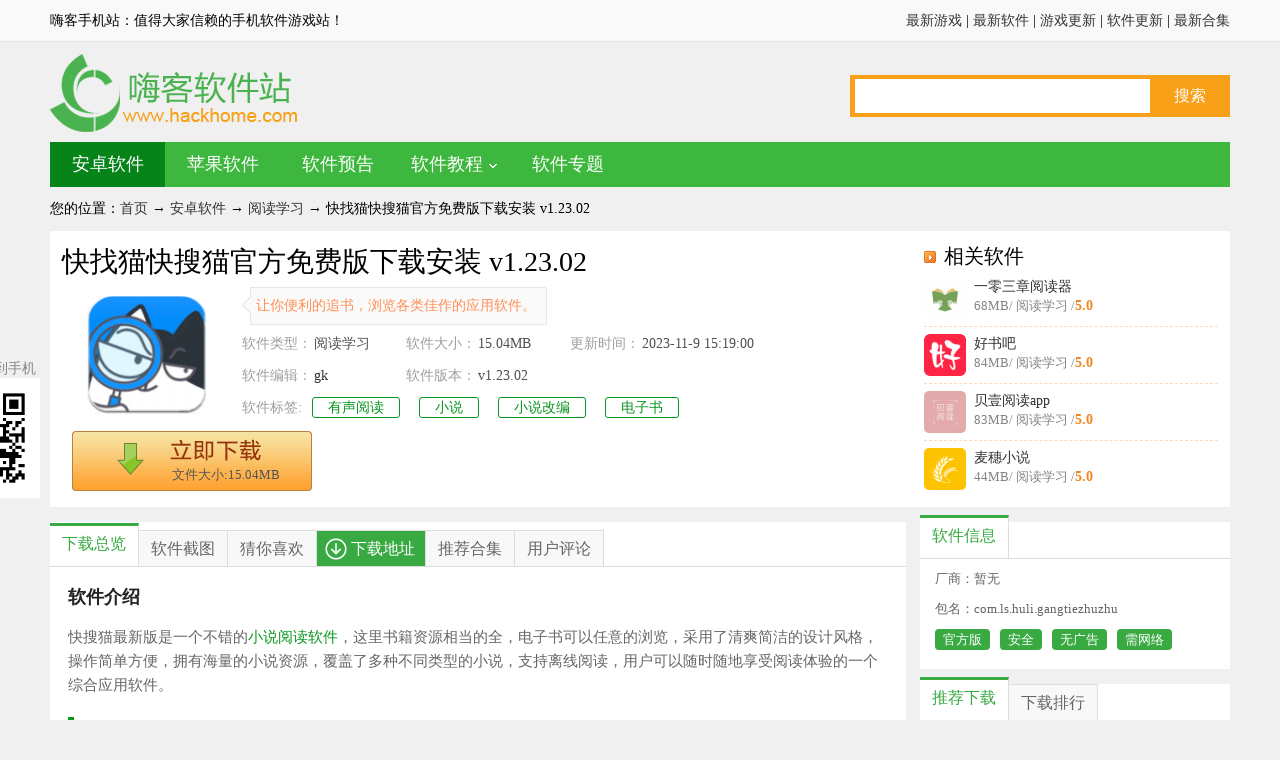

--- FILE ---
content_type: text/html
request_url: https://m.hackhome.com/soft/1260413.html
body_size: 8765
content:
<!DOCTYPE html>
<html>
<head>
<meta name="applicable-device" content="mobile" />
<meta charset="gb2312">
<link rel="dns-prefetch" href="//m.hackhome.com">
<meta http-equiv="X-UA-Compatible" content="IE=edge,chrome=1" />
<meta http-equiv="Cache-Control" content="no-transform">
<meta name="viewport" content="width=device-width, initial-scale=1.0, minimum-scale=1.0,user-scalable=no">
<meta name="format-detection" content="telephone=no">
<title>快搜猫最新下载_快找猫快搜猫官方免费版下载安装 v1.23.02-嗨客手机站</title>
<meta name="Keywords" content="快搜猫最新下载,快找猫快搜猫官方免费版下载安装">
<meta name="description" content="嗨客提供快搜猫最新下载,快搜猫最新版是一个不错的小说阅读软件，这里书籍资源相当的全，电子书可以任...,快搜猫最新版下载地址...">
<link rel="stylesheet" href="/static/css/appinfo.min.css" />
<link rel="canonical" href="https://www.hackhome.com/soft/1260413.html">
<script type="text/javascript" src="/static/js/config.js?t=soft"></script>
<script>var AppType = 'soft', SoftID = '1260413';Tourl('https://www.hackhome.com/soft/1260413.html');</script>

</head>
<body id="down-page-soft">
<header class="top">
	<a href="/"  alt="嗨客手机站" class="softlogo"></a>  
	<div class="search">  
				<form action="//tj.hackhome.com/ajax/search/" method="get" accept-charset="UTF-8">
		<input type="hidden" name="s" value="4128018865199176543">
		<input type="hidden" name="entry" value="1">
		<input type="search" name="q" id="keywords">
		<input type="submit" id="btnSearch" value="">
		</form>
		<div class="menu_btn"></div>
	</div>  
</header>
<nav class="menu_top">
	<div class="menu_li">
    <a href="/yyrj/" class="hover">应用</a>
	<a href="/jc/">教程</a>
    
	<a href="/z/soft.html">专题</a>
	<a href="/top/" class="s">排行</a>
	
	<a href="/rjyg/">预告</a>
	<a href="/newslist/news_soft_1.html">资讯</a>
	</div>
</nav>
<div class="left_bg"></div>
<div class="left_menu" id="lnav">
	<ul class="left_nav">
		<div class="left_hd"><em></em><span>快捷导航</span></div>
		<div class="left_game"><em></em><span>游戏</span></div>
        <li><a href="/wlyx/"><i class="Qwy"></i>网游</a></li>
        <li><a href="/djyx/"><i class="Qdj"></i>单机</a></li>
		<li><a href="/newslist/news_game_1.html"><i class="Qzx"></i>资讯</a></li>
		<li><a href="/z/game.html"><i class="Qzt"></i>专题</a></li>
		<li><a href="/top/" class="g"><i class="Qph"></i>排行</a></li>
        
		
		<li><a href="/syhd/"><i class="Qhd"></i>活动</a></li>
		<li><a href="/gl/"><i class="Qgl"></i>攻略</a></li>
        
		<li><a href="/yxyg/"><i class="Qyg"></i>预告</a></li>
		<div class="left_soft"><em></em><span>软件</span></div>
        <li><a href="/yyrj/"><i class="Qyy"></i>应用</a></li>
		<li><a href="/newslist/news_soft_1.html"><i class="Qzx"></i>资讯</a></li>
		<li><a href="/z/soft.html"><i class="Qzt"></i>专题</a></li>
		<li><a href="/top/" class="s"><i class="Qph"></i>排行</a></li>
        
        <li><a href="/jc/"><i class="Qjc"></i>教程</a></li>
        
		<li><a href="/rjyg/"><i class="Qyg"></i>预告</a></li>
		<li><a href="/xcx/"><i class="Qcx"></i>小程序</a></li>
    </ul>
</div>
<script>Da()</script>
<section class="dvideo"></section>
<section id="appBox" class="appBox" data-apptype="soft" data-softid="1260413" data-softos="Android" data-pn="com.ls.huli.gangtiezhuzhu" data-urlarray='[{"title":"立即下载","downurl":"http://cm3tq.gyxzhk3.ok9rkwf.com/gx2/4/ksm572350.apk","platform":1,"lock":0}]' data-test='官方版, 安全, 无广告' data-specialUrl="" data-haveAdsPkg="0" data-account='0' data-appname="快搜猫" data-downpopup="0" data-gs="False" data-adsid="" data-qq="" data-specialicon="" data-llip="False" data-fixed="0">
	<div class="app">
		<div class="appicon">
			<img src="https://imgo.hackhome.com/img2023/9/21/16/361592092_APP.png" alt="快搜猫最新版" onerror="this.src='/themes/defaultico.png'">
		</div>
		<div class="infocont" id="infocont">
			<h1>快搜猫最新版 v1.23.02</h1>
			<div class="div_rk"><span class="edit">让你便利的追书，浏览各类佳作的应用软件。</span></div>
			<p class="ed"><i class="ncata"></i><a href="/applist/265_1.html" class="ncatalog">阅读学习</a> | <i class="size"></i>15.04MB  | <i class="zan"></i><a href="#" id="btnratesoft" rate1val="0"></a></p>
			<p class="info"><em></em><span class="mnetwork_act">需网络</span><span class="ntim">2023-11-9</span><span class="neditor"><a href="/editor/gk_1.html">gk</a></span></p>
		</div>
        <a href="/paihang/" target="_blank"><div class="toprank"><i data-top1="9999" data-top2="9999"></i></div></a>
	</div>
	<div class="topdown">
		<a rel="nofollow" href="http://cm3tq.gyxzhk3.ok9rkwf.com/gx2/4/ksm572350.apk" class="btn">立即下载</a>
	</div>
</section>
<script>Db()</script>
<nav id="tab"><span class="cur">软件介绍</span><span>软件评论</span></nav>
<section class="app_intro">
	<div class="Qimgs">
	<ul>
		  
		<li><img src="https://imgo.hackhome.com/img2023/9/21/16/362075542.jpg/S300" data-src="https://imgo.hackhome.com/img2023/9/21/16/362075542.jpg" alt="快搜猫最新图1"></li>
		  
		<li><img src="https://imgo.hackhome.com/img2023/9/21/16/362024011.jpg/S300" data-src="https://imgo.hackhome.com/img2023/9/21/16/362024011.jpg" alt="快搜猫最新图2"></li>
		  
		<li><img src="https://imgo.hackhome.com/img2023/9/21/16/362468494.jpg/S300" data-src="https://imgo.hackhome.com/img2023/9/21/16/362468494.jpg" alt="快搜猫最新图3"></li>
		
	</ul>
	</div>
	<div class="labels" id="labels"><a href="javascript:;">有声阅读</a><a href="javascript:;">小说</a><a href="javascript:;">小说改编</a><a href="javascript:;">电子书</a></div>
	<div class="intro"><div id="hidebox"><p>
	快搜猫最新版是一个不错的<a name="vip" href="/z/lssttdapphj/" title="类似石头阅读app合集" data-name="小说阅读软件">小说阅读软件</a>，这里书籍资源相当的全，电子书可以任意的浏览，采用了清爽简洁的设计风格，操作简单方便，拥有海量的小说资源，覆盖了多种不同类型的小说，支持离线阅读，用户可以随时随地享受阅读体验的一个综合应用软件。
</p>
<p>
	<h3 class="biaoti">软件特色：</h3>
</p>
<p>
	1、自动根据文字长度进行分页，方便进行翻页；
</p>
<p>
	2、能将自己喜欢的小说添加到收藏夹中，方便观看；
</p>
<p>
	3、会自动记录用户的阅读历史，能够避免重复阅读。
</p>
<p>
	<h3 class="biaoti">软件功能：</h3>
</p>
<p>
	1、专有的解析技术，可以解析多种小说源的应用；
</p>
<p>
	2、根据用户的阅读历史和个人偏好进行推荐；
</p>
<p>
	3、让用户更快找到自己想看的小说资源的软件。
</p>
<p>
	<h3 class="biaoti">软件亮点：</h3>
</p>
<p>
	1、支持日间和夜间两种模式，不受环境限制阅读；
</p>
<p>
	2、让你能便利的去欣赏热门的电子书，沉浸在情节内；
</p>
<p>
	3、追书畅爽，各类书籍都有，让你可以全面的畅看。
</p>
<p>
	<h3 class="biaoti">软件点评：</h3>
</p>
<p>
	1、软件无多余的广告干扰，让用户专注于阅读的软件；
</p>
<p>
	2、采用了最新的网络技术，让小说加载速度更快应用；
</p>
<p>
	3、能够支持多设备同步，方便用户在不同设备上切换。
</p></div></div>

	<div id="special-box"><span>特别说明</span><div id="special-info"></div></div>
	<div class="app_descs">
		<div class="lnav"><h2>软件信息</h2></div>
		<ul>
			<li>厂商：暂无</li>
			<li>包名：com.ls.huli.gangtiezhuzhu</li>
			
			
			
			<li class="test"><span>官方版</span><span>安全无广告</span><span class="network_act">需网络</span></li>
		</ul>	
	</div>
</section>
<script>Dc()</script>
<section class="app_soft">
	<div class="lnav"><h2>推荐软件</h2></div>
	<ul class="app_soft_bd">
		
			<li>
				<a href="/soft/1046694.html">
					<img class="img sign_app" data-sign="无" src="https://imgo.hackhome.com/img2021/5/28/9/483869156_APP.png" alt="默彩云零售烟草">
					<div class="lstcont">
						<h3>默彩云零售烟草app</h3>
						<p><i class="size"></i>96MB<i class="person"></i>有2032人在用</p>
                        <p class="tre"><span>可以线上购买预订各种烟草产品。</span></p>
					</div>
				</a>			
			</li>
		
			<li>
				<a href="/soft/1209348.html">
					<img class="img sign_app" data-sign="无" src="https://imgo.hackhome.com/img2023/3/17/19/52720902_APP.png" alt="河马剧场">
					<div class="lstcont">
						<h3>河马剧场app</h3>
						<p><i class="size"></i>42MB<i class="person"></i>有87人在用</p>
                        <p class="tre"><span>更多的精品短剧，都是可以看得更加清楚。</span></p>
					</div>
				</a>			
			</li>
		
			<li>
				<a href="/XiaZai/SoftView_177154.html">
					<img class="img sign_app" data-sign="官方版" src="https://imgo.hackhome.com/img2015/4/28/2015042831320289_APP.png" alt="影视大全APP">
					<div class="lstcont">
						<h3><img src="https://m.hackhome.com/images/videoIcon.png" alt="" />影视大全IOS版app</h3>
						<p><i class="size"></i>72MB<i class="person"></i>有868人在用</p>
                        <p class="tre"><span>影视大全，大片热剧，随便看免费看哦~</span></p>
					</div>
				</a>			
			</li>
		
			<li>
				<a href="/soft/1065061.html">
					<img class="img sign_app" data-sign="无" src="https://imgo.hackhome.com/img2021/8/16/16/241865416_APP.png" alt="番茄小说赚钱版">
					<div class="lstcont">
						<h3><img src="https://m.hackhome.com/images/recommendIcon.png"  alt="" />番茄小说</h3>
						<p><i class="size"></i>64MB<i class="person"></i>有35人在用</p>
                        <p class="tre"><span>为大家带来众多优质精选书源。</span></p>
					</div>
				</a>			
			</li>
		
			<li>
				<a href="/XiaZai/SoftView_280220.html">
					<img class="img sign_app" data-sign="无" src="https://imgo.hackhome.com/img2024/5/29/9/2024052972D035932101453FB7D870E3B4487546_APP.png" alt="拼多多">
					<div class="lstcont">
						<h3><img src="https://m.hackhome.com/images/recommendIcon.png"  alt="" />拼多多app</h3>
						<p><i class="size"></i>25MB<i class="person"></i>有54人在用</p>
                        <p class="tre"><span>最划算的团购平台！最低价最优惠的商品！</span></p>
					</div>
				</a>			
			</li>
				
	</ul>	
</section>

<section class="app_soft" id="app_soft">
	<div class="lnav"><h2>相关软件</h2></div>
	<ul class="app_soft_bd">
	
		<li>
			<a href="/soft/1308783.html">
				<img class="img sign_app" data-sign="无" src="https://imgo.hackhome.com/img2024/12/27/16/2024122716215848202_APP.png" alt="3AM">
				<div class="lstcont">
					<h3>3AM app</h3>
					<p><i class="size"></i>128MB<i class="person"></i>有2人在用</p>
                     <p class="tre"><span>这里随时都可以在线阅读小说。</span></p>
				</div>
			</a>			
		</li>
	
		<li>
			<a href="/soft/1308561.html">
				<img class="img sign_app" data-sign="无" src="https://imgo.hackhome.com/img2024/12/10/15/2024121015044321615_APP.png" alt="一零三章阅读器">
				<div class="lstcont">
					<h3>一零三章阅读器app</h3>
					<p><i class="size"></i>68MB<i class="person"></i>有3人在用</p>
                     <p class="tre"><span>这里小说阅读特别的方便。</span></p>
				</div>
			</a>			
		</li>
	
		<li>
			<a href="/soft/1308473.html">
				<img class="img sign_app" data-sign="无" src="https://imgo.hackhome.com/img2024/12/3/17/2024120317342434130_APP.png" alt="好书吧">
				<div class="lstcont">
					<h3>好书吧app</h3>
					<p><i class="size"></i>84MB<i class="person"></i>有0人在用</p>
                     <p class="tre"><span>这里的小说阅读更方便。</span></p>
				</div>
			</a>			
		</li>
	
		<li>
			<a href="/soft/1308459.html">
				<img class="img sign_app" data-sign="无" src="https://imgo.hackhome.com/img2024/12/3/9/2024120309241774970_APP.png" alt="贝壹阅读app">
				<div class="lstcont">
					<h3>贝壹阅读app</h3>
					<p><i class="size"></i>83MB<i class="person"></i>有1人在用</p>
                     <p class="tre"><span>蜀ICP备2023035589号-3A</span></p>
				</div>
			</a>			
		</li>
	
		<li>
			<a href="/soft/1308398.html">
				<img class="img sign_app" data-sign="无" src="https://imgo.hackhome.com/img2024/11/28/15/2024112815271531141_APP.png" alt="麦穗小说">
				<div class="lstcont">
					<h3>麦穗小说app</h3>
					<p><i class="size"></i>44MB<i class="person"></i>有0人在用</p>
                     <p class="tre"><span>小说都可以免费阅读。</span></p>
				</div>
			</a>			
		</li>
			
	</ul>				
</section>
<section class="app_article">
	<div class="lnav"><h2>推荐合集</h2></div>
	<ul>
	
		<li class="tw"><em></em><a href="/z/sydkhyxsrjhj/">书源多可换源小说软件合集</a></li>
	
		<li class="tw"><em></em><a href="/z/kyqhsydxsrjhj/">可以切换书源的小说软件合集</a></li>
	
		<li class="tw"><em></em><a href="/z/xrdyzhdxswapphj/">新人待遇最好的小说网app合集</a></li>
	
		<li class="tw"><em></em><a href="/z/pxtmdxsrjhj/">配享太庙的小说软件合集</a></li>
	
		<li class="tw"><em></em><a href="/z/nzsqgsydxsrjhj/">内置上千个数源的小说软件合集</a></li>
	
		<li class="tw"><em></em><a href="/z/hlxsapphj/">海浪小说app合集</a></li>
	
		<li class="tw"><em></em><a href="/z/nqyqxsapphj/">浓情言情小说app合集</a></li>
	
		<li class="tw"><em></em><a href="/z/xstwdrjhj/">小说推文的软件合集</a></li>
	
		<li class="tw"><em></em><a href="/z/xstwrwptapphj/">小说推文任务平台app合集</a></li>
	
		<li class="tw"><em></em><a href="/z/pgkdrtxsrjhj/">苹果可导入听小说软件合集</a></li>
		
	</ul>
</section>
<section class="app_guess" id="app_guess">
	<h2 class="hd">猜你喜欢</h2>
	<nav class="hd_article hd_tabs2"><span class="cur">有声阅读</span><span class="">小说</span><span class="">小说改编</span><span class="">电子书</span></nav>
	<div id="guess_main"><div class="guess_main_ul">
	<div class="guessCont"><div class="info"><span><a href="/stags/233.html">手机阅读</a><i class="androidList">[共886款]</i><i class="iosList" style="display:none;">[共120款]</i><a href="/stags/233.html" class="more">更多>></a></span><p>手机阅读专区带来给大家阅读必备的软件及各种神器呢，并且还拥有海量的书籍资源哦，让各位可以轻松在线阅读，当然还有多个模式可...</p></div><ul class="guessList azGList" style="display:none;"><li><a href="/soft/1195263.html"><img src="https://imgo.hackhome.com/img2024/3/22/17/392566493_APP.png" data-sign="无" class="appimg sign_app" alt="花耳书屋app"></a><p class="gameTit">花耳书屋app</p></li><li><a href="/soft/1302482.html"><img src="https://imgo.hackhome.com/img2024/6/5/15/2024060515100285651_APP.png" data-sign="无" class="appimg sign_app" alt="天天海棠小说阅读器"></a><p class="gameTit">天天海棠小说阅读器</p></li><li><a href="/soft/1301927.html"><img src="https://imgo.hackhome.com/img2024/5/27/17/2024052717351968598_APP.png" data-sign="无" class="appimg sign_app" alt="猫番阅读器"></a><p class="gameTit">猫番阅读器</p></li><li><a href="/soft/1301677.html"><img src="https://imgo.hackhome.com/img2024/5/23/9/20240523E9ED758B5AA44547B26EEE843101A416_APP.jpg" data-sign="无" class="appimg sign_app" alt="小喵看书"></a><p class="gameTit">小喵看书</p></li><li><a href="/soft/1302252.html"><img src="https://imgo.hackhome.com/img2024/6/2/11/202406024F1F0A2D92CF474CA79D86411EFB6F4F_APP.png" data-sign="无" class="appimg sign_app" alt="喵社"></a><p class="gameTit">喵社</p></li><li><a href="/soft/1296672.html"><img src="https://imgo.hackhome.com/img2024/4/9/15/2024040915260355266_APP.png" data-sign="无" class="appimg sign_app" alt="燃文小说阅读器"></a><p class="gameTit">燃文小说阅读器</p></li><li><a href="/soft/1299118.html"><img src="https://imgo.hackhome.com/img2024/4/29/9/2024042909552285322_APP.png" data-sign="无" class="appimg sign_app" alt="茄子小说阅读"></a><p class="gameTit">茄子小说阅读</p></li><li><a href="/soft/1238223.html"><img src="https://imgo.hackhome.com/img2023/7/16/9/2023071609562620099_APP.png" data-sign="无" class="appimg sign_app" alt="岁始阅读"></a><p class="gameTit">岁始阅读</p></li></ul><ul class="guessList iosGList" style="display:none;"><li><a href="/XiaZai/SoftView_185281.html"><img src="https://imgo.hackhome.com/img2024/2/23/16/25464082_APP.png" data-sign="无" class="appimg sign_app" alt="觅书"></a><p class="gameTit">觅书</p></li><li><a href="/soft/922940.html"><img src="https://imgo.hackhome.com/img2020/1/1/16/581179469_APP.png" data-sign="无" class="appimg sign_app" alt="名师伴读"></a><p class="gameTit">名师伴读</p></li><li><a href="/XiaZai/SoftView_144553.html"><img src="https://imgo.hackhome.com/img2016/10/12/2016101259881525_APP.png" data-sign="无" class="appimg sign_app" alt="QQ阅读"></a><p class="gameTit">QQ阅读</p></li><li><a href="/soft/1260292.html"><img src="https://imgo.hackhome.com/img2023/10/12/13/502699908_APP.png" data-sign="无" class="appimg sign_app" alt="相传读书"></a><p class="gameTit">相传读书</p></li><li><a href="/XiaZai/SoftView_143491.html"><img src="https://imgo.hackhome.com/img2015/11/25/2015112541767005_APP.jpg" data-sign="官网版" class="appimg sign_app" alt="91熊猫看书"></a><p class="gameTit">91熊猫看书</p></li><li><a href="/soft/1264858.html"><img src="https://imgo.hackhome.com/img2023/11/1/10/181127459_APP.png" data-sign="无" class="appimg sign_app" alt="书涯"></a><p class="gameTit">书涯</p></li><li><a href="/soft/1226366.html"><img src="https://imgo.hackhome.com/img2024/3/11/11/32626145_APP.png" data-sign="无" class="appimg sign_app" alt="善读免费小说"></a><p class="gameTit">善读免费小说</p></li><li><a href="/XiaZai/SoftView_723969.html"><img src="https://imgo.hackhome.com/img2017/10/16/9/453955468_APP.jpg" data-sign="无" class="appimg sign_app" alt="洪恩双语绘本"></a><p class="gameTit">洪恩双语绘本</p></li></ul></div><div class="guessCont"><div class="info"><span><a href="/stags/533.html">手机写小说的软件</a><i class="androidList">[共5125款]</i><i class="iosList" style="display:none;">[共347款]</i><a href="/stags/533.html" class="more">更多>></a></span><p>我有酒，你有故事吗？如果你有天马行空的想象力，有细腻情感感悟，可通过写小说的形式来赚钱哦，不一定非要当全职小说家，兼职写...</p></div><ul class="guessList azGList" style="display:none;"><li><a href="/soft/1307594.html"><img src="https://imgo.hackhome.com/img2024/10/18/9/2024101809573651268_APP.png" data-sign="无" class="appimg sign_app" alt="CCP二次元平台"></a><p class="gameTit">CCP二次元平台</p></li><li><a href="/soft/1306860.html"><img src="https://imgo.hackhome.com/img2024/9/15/14/2024091514155525838_APP.png" data-sign="无" class="appimg sign_app" alt="声阅"></a><p class="gameTit">声阅</p></li><li><a href="/soft/1038526.html"><img src="https://imgo.hackhome.com/img2022/10/21/10/281321807_APP.jpg" data-sign="无" class="appimg sign_app" alt="香蕉悦读小说"></a><p class="gameTit">香蕉悦读小说</p></li><li><a href="/soft/965358.html"><img src="https://imgo.hackhome.com/img2020/7/3/14/102668254_APP.png" data-sign="无" class="appimg sign_app" alt="左右阅读"></a><p class="gameTit">左右阅读</p></li><li><a href="/soft/1306138.html"><img src="https://imgo.hackhome.com/img2024/8/21/14/2024082114400925048_APP.png" data-sign="无" class="appimg sign_app" alt="喵趣二次元"></a><p class="gameTit">喵趣二次元</p></li><li><a href="/soft/1305683.html"><img src="https://imgo.hackhome.com/img2024/8/12/15/202408121D82B07B5A4E421A87349043EA63B90D_APP.png" data-sign="无" class="appimg sign_app" alt="氢次元"></a><p class="gameTit">氢次元</p></li><li><a href="/soft/1307943.html"><img src="https://imgo.hackhome.com/img2024/11/1/11/2024110111014613962_APP.png" data-sign="无" class="appimg sign_app" alt="趣玩小说"></a><p class="gameTit">趣玩小说</p></li><li><a href="/soft/886005.html"><img src="https://imgo.hackhome.com/img2022/7/11/14/343231429_APP.png" data-sign="无" class="appimg sign_app" alt="镇魂小说"></a><p class="gameTit">镇魂小说</p></li></ul><ul class="guessList iosGList" style="display:none;"><li><a href="/XiaZai/SoftView_41310391.html"><img src="https://imgo.hackhome.com/img2016/9/24/2016092431887239_APP.png" data-sign="官网版" class="appimg sign_app" alt="全民追书官方版"></a><p class="gameTit">全民追书官方版</p></li><li><a href="/XiaZai/SoftView_685068.html"><img src="https://imgo.hackhome.com/img2017/7/25/10/585095940_APP.png" data-sign="无" class="appimg sign_app" alt="小猫阅读官方版"></a><p class="gameTit">小猫阅读官方版</p></li><li><a href="/soft/1274600.html"><img src="https://imgo.hackhome.com/img2023/12/12/10/505515388_APP.png" data-sign="无" class="appimg sign_app" alt="书影迹"></a><p class="gameTit">书影迹</p></li><li><a href="/XiaZai/SoftView_102967.html"><img src="https://imgo.hackhome.com/img/20135/2013052953024697_s.png" data-sign="官网版" class="appimg sign_app" alt="多看阅读"></a><p class="gameTit">多看阅读</p></li><li><a href="/soft/1308756.html"><img src="https://imgo.hackhome.com/img2024/12/25/16/2024122516240465548_APP.png" data-sign="无" class="appimg sign_app" alt="Orchard Booking"></a><p class="gameTit">Orchard Booking</p></li><li><a href="/soft/866959.html"><img src="https://imgo.hackhome.com/img2019/4/10/16/32377200_APP.jpg" data-sign="无" class="appimg sign_app" alt="七猫小说"></a><p class="gameTit">七猫小说</p></li><li><a href="/soft/1055214.html"><img src="https://imgo.hackhome.com/img2024/3/14/11/392879653_APP.png" data-sign="无" class="appimg sign_app" alt="古书馆ios"></a><p class="gameTit">古书馆ios</p></li><li><a href="/XiaZai/SoftView_157755.html"><img src="https://imgo.hackhome.com/img2014//201411/2014111442568345_60.jpg" data-sign="无" class="appimg sign_app" alt="腾讯动漫手机版"></a><p class="gameTit">腾讯动漫手机版</p></li></ul></div><div class="guessCont"><div class="info"><span><a href="/stags/394.html">小说改编手游</a><i class="androidList">[共716款]</i><i class="iosList" style="display:none;">[共73款]</i><a href="/stags/394.html" class="more">更多>></a></span><p>小说改编手游专区提供给大家众多市面上热门的并且根据同名小说改编的手机游戏呢，小说改编的游戏不仅可以置身于小说构建的世界里...</p></div><ul class="guessList azGList" style="display:none;"><li><a href="/XiaZai/SoftView_64309696.html"><img src="https://imgo.hackhome.com/img2017/12/4/16/243192554_APP.png" data-sign="无" class="appimg sign_app" alt="斗罗大陆3龙王传说官方版"></a><p class="gameTit">斗罗大陆3龙王传说官方版</p></li><li><a href="/game/1233757.html"><img src="https://imgo.hackhome.com/img2024/10/25/9/20241025D8190E1F1C1649F182BF1AD332C923D4_APP.png" data-sign="礼包" class="appimg sign_app" alt="逆水寒手游官方"></a><p class="gameTit">逆水寒手游官方</p></li><li><a href="/game/862368.html"><img src="https://imgo.hackhome.com/img2019/3/8/8/375080168_APP.jpg" data-sign="无" class="appimg sign_app" alt="黄金瞳手游"></a><p class="gameTit">黄金瞳手游</p></li><li><a href="/game/874388.html"><img src="https://imgo.hackhome.com/img2019/5/20/11/151343610_APP.png" data-sign="无" class="appimg sign_app" alt="魔幻客栈官方版"></a><p class="gameTit">魔幻客栈官方版</p></li><li><a href="/XiaZai/SoftView_47085737.html"><img src="https://imgo.hackhome.com/img2018/12/18/17/191732356_APP.jpg" data-sign="无" class="appimg sign_app" alt="斗战苍穹官方版"></a><p class="gameTit">斗战苍穹官方版</p></li><li><a href="/game/1163772.html"><img src="https://imgo.hackhome.com/img2022/8/18/15/2022081815172543872_APP.png" data-sign="无" class="appimg sign_app" alt="遮天之风云再起官方版"></a><p class="gameTit">遮天之风云再起官方版</p></li><li><a href="/XiaZai/SoftView_78084708.html"><img src="https://imgo.hackhome.com/img2017/10/19/10/371847473_APP.png" data-sign="无" class="appimg sign_app" alt="万古至尊百度版"></a><p class="gameTit">万古至尊百度版</p></li><li><a href="/XiaZai/SoftView_301398.html"><img src="https://imgo.hackhome.com/img2018/11/30/15/291850063_APP.png" data-sign="礼包" class="appimg sign_app" alt="新斗罗大陆手游"></a><p class="gameTit">新斗罗大陆手游</p></li></ul><ul class="guessList iosGList" style="display:none;"><li><a href="/XiaZai/SoftView_178926.html"><img src="https://imgo.hackhome.com/img2015/5/30/2015053055883997.png" data-sign="官网版" class="appimg sign_app" alt="龙血战神游戏"></a><p class="gameTit">龙血战神游戏</p></li><li><a href="/XiaZai/SoftView_272584.html"><img src="https://imgo.hackhome.com/img2018/11/30/15/244615389_APP.png" data-sign="礼包" class="appimg sign_app" alt="新斗罗大陆神界篇官方版"></a><p class="gameTit">新斗罗大陆神界篇官方版</p></li><li><a href="/XiaZai/SoftView_63885073.html"><img src="https://imgo.hackhome.com/img2016/8/9/2016080973907273.jpeg" data-sign="破解版" class="appimg sign_app" alt="三国幻世录安卓版"></a><p class="gameTit">三国幻世录安卓版</p></li><li><a href="/XiaZai/SoftView_301217.html"><img src="https://imgo.hackhome.com/img2017/10/19/10/38518887_APP.png" data-sign="无" class="appimg sign_app" alt="万古至尊"></a><p class="gameTit">万古至尊</p></li><li><a href="/XiaZai/SoftView_281453.html"><img src="https://imgo.hackhome.com/img2016/4/1/2016040153487361.jpeg" data-sign="中文版" class="appimg sign_app" alt="掩埋游戏"></a><p class="gameTit">掩埋游戏</p></li><li><a href="/XiaZai/SoftView_247149.html"><img src="https://imgo.hackhome.com/img2017/3/15/2017031538254453_APP.png" data-sign="无" class="appimg sign_app" alt="诛仙青云志"></a><p class="gameTit">诛仙青云志</p></li><li><a href="/XiaZai/SoftView_213509.html"><img src="https://imgo.hackhome.com/img2015/6/30/2015063059670885_APP.png" data-sign="礼包" class="appimg sign_app" alt="星战风暴IOS版"></a><p class="gameTit">星战风暴IOS版</p></li><li><a href="/XiaZai/SoftView_291430.html"><img src="https://imgo.hackhome.com/img2015/12/22/2015122237171441_APP.jpg" data-sign="官方版" class="appimg sign_app" alt="绝世天府官方版"></a><p class="gameTit">绝世天府官方版</p></li></ul></div><div class="guessCont"><div class="info"><span><a href="/stags/342.html">手机电子书软件</a><i class="androidList">[共5116款]</i><i class="iosList" style="display:none;">[共418款]</i><a href="/stags/342.html" class="more">更多>></a></span><p>手机电子书软件让大家摆脱了书籍的局限性，只需要手机电子书的相关软件，就可以很好的看各类书籍哦，并且拥有海量的书库资源，涉...</p></div><ul class="guessList azGList" style="display:none;"><li><a href="/soft/965358.html"><img src="https://imgo.hackhome.com/img2020/7/3/14/102668254_APP.png" data-sign="无" class="appimg sign_app" alt="左右阅读"></a><p class="gameTit">左右阅读</p></li><li><a href="/soft/1307056.html"><img src="https://imgo.hackhome.com/img2024/9/25/9/2024092509380119555_APP.png" data-sign="无" class="appimg sign_app" alt="梦幻篇章"></a><p class="gameTit">梦幻篇章</p></li><li><a href="/soft/1305677.html"><img src="https://imgo.hackhome.com/img2024/8/12/14/20240812AC25F42B90B34B74B278EDB5E95E4691_APP.png" data-sign="无" class="appimg sign_app" alt="蛙漫画app官方下载安卓"></a><p class="gameTit">蛙漫画app官方下载安卓</p></li><li><a href="/soft/973898.html"><img src="https://imgo.hackhome.com/img2020/8/3/11/314977570_APP.jpg" data-sign="无" class="appimg sign_app" alt="泡泡小说电子书"></a><p class="gameTit">泡泡小说电子书</p></li><li><a href="/soft/1308214.html"><img src="https://imgo.hackhome.com/img2024/10/19/8/2024101908345292301_APP.jpg" data-sign="无" class="appimg sign_app" alt="manwasp.cc"></a><p class="gameTit">manwasp.cc</p></li><li><a href="/soft/1308084.html"><img src="https://imgo.hackhome.com/img2024/11/7/14/2024110714445239751_APP.png" data-sign="无" class="appimg sign_app" alt="必访"></a><p class="gameTit">必访</p></li><li><a href="/soft/1031617.html"><img src="https://imgo.hackhome.com/img2022/11/5/11/413934882_APP.png" data-sign="" class="appimg sign_app" alt="烫眠小说"></a><p class="gameTit">烫眠小说</p></li><li><a href="/soft/1306666.html"><img src="https://imgo.hackhome.com/img2024/9/7/9/20240907035E1EEADEF041799BACA0775853A623_APP.png" data-sign="无" class="appimg sign_app" alt="拷贝漫画盒"></a><p class="gameTit">拷贝漫画盒</p></li></ul><ul class="guessList iosGList" style="display:none;"><li><a href="/soft/1292076.html"><img src="https://imgo.hackhome.com/img2024/3/6/19/541565992_APP.png" data-sign="无" class="appimg sign_app" alt="木禾故事"></a><p class="gameTit">木禾故事</p></li><li><a href="/XiaZai/SoftView_40816881.html"><img src="https://imgo.hackhome.com/img2017/6/2/15/233443918_APP.png" data-sign="无" class="appimg sign_app" alt="新闻超秘官方版"></a><p class="gameTit">新闻超秘官方版</p></li><li><a href="/XiaZai/SoftView_144553.html"><img src="https://imgo.hackhome.com/img2016/10/12/2016101259881525_APP.png" data-sign="无" class="appimg sign_app" alt="QQ阅读"></a><p class="gameTit">QQ阅读</p></li><li><a href="/soft/917808.html"><img src="https://imgo.hackhome.com/img2019/12/9/11/312794715_APP.png" data-sign="无" class="appimg sign_app" alt="沐知书屋"></a><p class="gameTit">沐知书屋</p></li><li><a href="/soft/951161.html"><img src="https://imgo.hackhome.com/img2020/5/7/13/434419874_APP.jpg" data-sign="无" class="appimg sign_app" alt="旧版看书"></a><p class="gameTit">旧版看书</p></li><li><a href="/XiaZai/SoftView_196312.html"><img src="https://imgo.hackhome.com/img2024/3/11/15/312875216_APP.png" data-sign="无" class="appimg sign_app" alt="书旗小说"></a><p class="gameTit">书旗小说</p></li><li><a href="/soft/887263.html"><img src="https://imgo.hackhome.com/img2019/7/17/19/191150548_APP.jpg" data-sign="无" class="appimg sign_app" alt="金临阁"></a><p class="gameTit">金临阁</p></li><li><a href="/XiaZai/SoftView_271002.html"><img src="https://imgo.hackhome.com/img2021/7/1/9/32540092.jpg" data-sign="首发版" class="appimg sign_app" alt="橘子漫画先行版"></a><p class="gameTit">橘子漫画先行版</p></li></ul></div>
	</div></div>
	<div class="pagenum"></div>
</section>
<section class="app_comment pd0" id="app_comment">
<script>Dd()</script>
	<div class="lnav"><h2>网友评论</h2></div>
	<div class="plhtml" data-cout="0" data-new="1260413">
		<div class="pllist">
			<ul>
				
				
				
			</ul>
		</div>
		<div class="pladd">
			<input name="objID" type="hidden" id="objID" value="1260413">
			<input name="objType" type="hidden" id="objType" value="1">
			<textarea name="cmtMsg" id="cmtMsg" placeholder="您有什么想法和意见，都能在评论区留言哦。"></textarea>
			<div class="bom"><button id="subCmt" onclick="submitComment(0);">发表</button></div>
		</div>
	</div>
	<div class="hfbgs"></div>
	<div class="hfadd">
		<div class="t">盖楼回复<i>X</i></div>
		<div class="pladd">
			<input name="glPID" type="hidden" id="glPID" value="0">
			<textarea name="glMsg" id="glMsg" placeholder="您有什么想法和意见，都能在评论区留言哦。"></textarea>
			<div class="bom"><input name="glName" id="glName" type="text" maxlength="10" value="嗨客玩家"><button id="glRep-btn" onclick="submitComment(1);">提交</button></div>
		</div>
	</div>
	<script type="text/javascript" src="/js/comment.js"></script>
</section>
<div class="goTop"><img src="https://imgo.hackhome.com/images/goTop.png"></div>
<footer>
	
	<p><a href="\">移动版首页</a> | <a href="https://www.hackhome.com/?m">PC版首页</a> | <a href="/map/">网站地图</a> |  <a rel="nofollow" href="/about/">联系方式</a></p>
	<p>&#xA9;嗨客手机站 m.hackhome.com  All Rights Reserved.</p>
</footer>
<script type="text/javascript" src="/static/js/appinfo.min.js"></script>
<script>app_soft();</script>
<script>BDt()</script>
<script type="application/ld+json">
{
	"@context": "https://ziyuan.baidu.com/contexts/cambrian.jsonld",
	"@id": "https://m.hackhome.com/soft/1260413.html",
	"appid": "1663455487745462",
	"title": "快搜猫最新下载_快找猫快搜猫官方免费版下载安装 v1.23.02-嗨客手机站",
	"description": "快搜猫最新版是一个不错的小说阅读软件，这里书籍资源相当的全，电子书可以任...",
	"images": [
		"https://imgo.hackhome.com/img2023/9/21/16/362075542.jpg",
		"https://imgo.hackhome.com/img2023/9/21/16/362024011.jpg",
		"https://imgo.hackhome.com/img2023/9/21/16/362468494.jpg"
	], 
	"pubDate": "2023-10-12T17:31:50",
	"upDate": "2023-11-09T15:19:00",
	"data": {
		"WebPage":{
			"pcUrl":"https://www.hackhome.com/soft/1260413.html",
			"wapUrl":"https://m.hackhome.com/soft/1260413.html",
			
			"fromSrc":"嗨客手机站"
		}
	}
}
</script>
</body>
</html>

--- FILE ---
content_type: text/html
request_url: https://www.hackhome.com/soft/1260413.html
body_size: 12967
content:
<!doctype html public "-//w3c//dtd xhtml 1.0 transitional//en" "http://www.w3.org/tr/xhtml1/dtd/xhtml1-transitional.dtd">
<html xmlns="http://www.w3.org/1999/xhtml" xml:lang="zh-cn">
<HEAD>  
<meta http-equiv="Content-Type" content="text/html; charset=gb2312" />
<title>快搜猫最新下载_快找猫快搜猫官方免费版下载安装 v1.23.02-嗨客手机站</title>
<meta name="Keywords" content="快搜猫最新下载,快找猫快搜猫官方免费版下载安装">
<meta name="description" content="嗨客提供快搜猫最新下载,快搜猫最新版是一个不错的小说阅读软件，这里书籍资源相当的全，电子书可以任意的浏览，采...,快搜猫最新版下载地址...">
<meta http-equiv="X-UA-Compatible" content="IE=edge" />
<meta name="renderer" content="webkit">
<meta name="applicable-device" content="pc">
<meta name="robots" content="all">
<meta http-equiv="Cache-Control" content="no-transform" />
<meta http-equiv="Cache-Control" content="no-siteapp" />
<meta http-equiv="mobile-agent" content="format=xhtml; url=https://m.hackhome.com/soft/1260413.html">
<meta http-equiv="mobile-agent" content="format=html5; url=https://m.hackhome.com/soft/1260413.html">
<link rel="canonical" href="https://www.hackhome.com/soft/1260413.html" >
<link href="/css/common.css" rel="stylesheet" type="text/css"/>
<link href="/css/downpage.css?v=10" rel="stylesheet" type="text/css"/>
<script type="text/javascript" src="/js/jquery.js?t=soft"></script>
</head>
<body id="soft-down-page">
	<div class="newTop">
		<div class="wrapper_1180">
			<span class="topleft">嗨客手机站：值得大家信赖的手机软件游戏站！</span>
			<span class="topright">
                <a href="/SoftList/game_add_1.html">最新游戏</a> |
                <a href="/SoftList/soft_add_1.html">最新软件</a> |
                <a href="/SoftList/game_1.html">游戏更新</a> |
                <a href="/SoftList/soft_1.html">软件更新</a> |
                
                
                <a href="/heji/new_1.html">最新合集</a>
                
			</span>
		</div>
	</div>
	<div class="header">
		<div class="logo"><img src="https://imgo.hackhome.com/images/logo_s.png" alt="嗨客软件站"></div>
		<div class="search soso">
			<form action="//tj.hackhome.com/ajax/search/" method="get" target="_blank" accept-charset="UTF-8">
			<input type="hidden" name="s" value="4128018865199176543">
			<input type="hidden" name="entry" value="1">
			<input type="search" name="q" id="keywords">
			<input type="submit" id="btnSearch" value="搜索"> 
			</form>
		</div>
		<div class="i_QRcode"><img src="https://imgo.hackhome.com/images/QRcode_g_50.png" class="i_img"><span class="d_QRcode"><img src="https://imgo.hackhome.com/images/weinxin_rj.jpg"><p>关注嗨客手机app</p><p>礼包、游戏、app应有尽有</p></span></div>
	</div>	
	<div class="nav" id="nav">
		<ul>
		
		<li class="cur"><a href="/azrj/">安卓软件</a></li>
		<li class=""><a href="/pgrj/">苹果软件</a></li>
		
		<li><a href="/rjyg/">软件预告</a></li>
		
		<li><a href="/jc/">软件教程</a><i class="icon_more"></i><div class="m_nav" style="display: none;"><a href="/InfoList/Catalog_214_1.html">软件教程</a><a href="/InfoList/Catalog_239_1.html">安卓资讯</a><a href="/InfoList/Catalog_264_1.html">热门资讯</a></div></li>
		<li><a href="/zt/zt_soft.html">软件专题</a></li>
		
		</ul>
	</div>
	<div class="main">		
		<div class="dh1180"><script language=javascript src="/js/head.js"></script></div>
		<div class="breadline"><b>您的位置：</b><a href="https://www.hackhome.com/">首页</a>  → <a href="/SoftList/Android_92_SoftTime_Desc_1.html">安卓软件</a> → <a href="/SoftList/Android_265_SoftTime_Desc_1.html" >阅读学习</a> → 快找猫快搜猫官方免费版下载安装  v1.23.02</div>
		<!--软件信息 start-->
		<div id="c_soft_down" class="s-head" data-recom="0" data-tq="0" data-test="官方版, 安全, 无广告" data-appinfo="{'id':'1260413','title':'快找猫快搜猫官方免费版下载安装','downurl':'http://gyxzhk3.ok9rkwf.com/gx2/4/ksm572350.apk'}" data-account='0' data-os="Android" data-tq="0" data-zt="0" data-zturl="javascript:;" data-zttit="" data-ping="" data-appname="快搜猫" data-m="" data-addtxt="" data-addurl="" data-Superscript="无" data-fixed="0">
			<div class="s-head-l nsl">
				<h1>快找猫快搜猫官方免费版下载安装  v1.23.02</h1>				
				<div class="s-head-ico nico"><span class="img_box_90 app"><img src="https://imgo.hackhome.com/img2023/9/21/16/361592092_APP.png" alt="快搜猫最新"><em class="bg_90"></em></span></div>
				<ul class="s-head-des s_newfldx">
					<li class="edit"><span><em></em></span>让你便利的追书，浏览各类佳作的应用软件。</li>					
					<li class="fldx"><span class="four">软件类型：</span><p>阅读学习</p><span class="four">软件大小：</span><p>15.04MB</p> <span class="four">更新时间：</span><p class="lng">2023-11-9 15:19:00</p></li>
                    <li class="fldx"><span class="four">软件编辑：</span><p><a href="/editor/gk_1.html" target="_blank">gk</a></p> <span class="four">软件版本：</span><p>v1.23.02</p> </li>
					<li class="label fldx" id="label"><span class="four">软件标签:</span> <a href="javascript:;" title="有声阅读手机软件合集">有声阅读</a> <a href="javascript:;" title="小说手机软件合集">小说</a> <a href="javascript:;" title="小说改编手机软件合集">小说改编</a> <a href="javascript:;" title="电子书手机软件合集">电子书</a></li>
				</ul>
				<div class="QRcode"><script src="/js/weixin-down.js"></script><span>扫一扫下载到手机</span></div>	
				<div class="maindown"><a class="maindown4"><span>文件大小:15.04MB</span></a><a class="maindown_m4"><span>更多下载地址</span></a></div>						
				<div class="c_soft_button "><script src="/js/dright.js"></script></div>
			</div>
			<dl class="c_soft_same">
				<dt>相关软件</dt>
				<dd>
					<img src="https://imgo.hackhome.com/img2024/12/10/15/2024121015044321615_APP.png">
					<a href="/soft/1308561.html" class="r-tit" title="一零三章阅读器软件官方下载 v1.2">一零三章阅读器</a>
					<span class="r-size">68MB</span><span class="r-lan">/ 阅读学习 /</span><span class="r-raty">5.0</span>
				</dd>
				
				<dd>
					<img src="https://imgo.hackhome.com/img2024/12/3/17/2024120317342434130_APP.png">
					<a href="/soft/1308473.html" class="r-tit" title="好书吧小说软件免费版下载 v2.4.2">好书吧</a>
					<span class="r-size">84MB</span><span class="r-lan">/ 阅读学习 /</span><span class="r-raty">5.0</span>
				</dd>
				
				<dd>
					<img src="https://imgo.hackhome.com/img2024/12/3/9/2024120309241774970_APP.png">
					<a href="/soft/1308459.html" class="r-tit" title="贝壹阅读书源免费下载官方版 v0.1.13">贝壹阅读app</a>
					<span class="r-size">83MB</span><span class="r-lan">/ 阅读学习 /</span><span class="r-raty">5.0</span>
				</dd>
				
				<dd>
					<img src="https://imgo.hackhome.com/img2024/11/28/15/2024112815271531141_APP.png">
					<a href="/soft/1308398.html" class="r-tit" title="麦穗小说软件免费版下载 v1.0.2">麦穗小说</a>
					<span class="r-size">44MB</span><span class="r-lan">/ 阅读学习 /</span><span class="r-raty">5.0</span>
				</dd>
				
			</dl>					
		</div>		
		<!--软件信息 end-->
		<a name="introtop"></a>
		<div class="main_cont clearfix">
			<div class="main_box">
				<ul class="s_title" id="mtab"><li class="cur">下载总览</li><li>软件截图</li><li>猜你喜欢</li><li id="downTab">下载地址</li><li>推荐合集</li><li>用户评论</li></ul>
				<div id="introWrap">
					<p class="introTit">软件介绍</p>					
					<div id="v-intro">
						<div id="hidebox"><p>
	快搜猫最新版是一个不错的<a name="vip" href="/zt/lssttdapphj/" target="_blank" title="类似石头阅读app合集" data-name="小说阅读软件">小说阅读软件</a>，这里书籍资源相当的全，电子书可以任意的浏览，采用了清爽简洁的设计风格，操作简单方便，拥有海量的小说资源，覆盖了多种不同类型的小说，支持离线阅读，用户可以随时随地享受阅读体验的一个综合应用软件。
</p>
<p>
	<h3 class="biaoti">软件特色：</h3>
</p>
<p>
	1、自动根据文字长度进行分页，方便进行翻页；
</p>
<p>
	2、能将自己喜欢的小说添加到收藏夹中，方便观看；
</p>
<p>
	3、会自动记录用户的阅读历史，能够避免重复阅读。
</p>
<p>
	<h3 class="biaoti">软件功能：</h3>
</p>
<p>
	1、专有的解析技术，可以解析多种小说源的应用；
</p>
<p>
	2、根据用户的阅读历史和个人偏好进行推荐；
</p>
<p>
	3、让用户更快找到自己想看的小说资源的软件。
</p>
<p>
	<h3 class="biaoti">软件亮点：</h3>
</p>
<p>
	1、支持日间和夜间两种模式，不受环境限制阅读；
</p>
<p>
	2、让你能便利的去欣赏热门的电子书，沉浸在情节内；
</p>
<p>
	3、追书畅爽，各类书籍都有，让你可以全面的畅看。
</p>
<p>
	<h3 class="biaoti">软件点评：</h3>
</p>
<p>
	1、软件无多余的广告干扰，让用户专注于阅读的软件；
</p>
<p>
	2、采用了最新的网络技术，让小说加载速度更快应用；
</p>
<p>
	3、能够支持多设备同步，方便用户在不同设备上切换。
</p>
						    <p class="dvideo"></p>
							<div id="pinghrml" style="display:none;">
							</div>
						
						</div>
					</div>					
					<div id="special-box"><h2>特别说明</h2><div id="special-info"></div></div>
				</div>				
				<div id="imgpreviewWrap">
					<div class="oTit clearfix"><h2>软件截图</h2></div>
					<div class="snapShotWrap" id="snapShotWrap">
						<a id="shotNext" class="snap-shot-btn next" title="下一张" href="javascript:void(0);"><i></i></a>
                				<a id="shotPrev" class="snap-shot-btn prev" title="上一张" href="javascript:void(0);"><i></i></a>
						<ul class="snapShotCont">
						<li class="snopshot"><img src="https://imgo.hackhome.com/img2023/9/21/16/362075542.jpg" alt="快找猫快搜猫官方免费版下载安装图1:" /><span class="elementOverlay"></span>
						
						<li class="snopshot"><img src="https://imgo.hackhome.com/img2023/9/21/16/362024011.jpg" alt="快找猫快搜猫官方免费版下载安装图2:" /><span class="elementOverlay"></span>
						
						<li class="snopshot"><img src="https://imgo.hackhome.com/img2023/9/21/16/362468494.jpg" alt="快找猫快搜猫官方免费版下载安装图3:" /><span class="elementOverlay"></span>
						
						</ul>
					</div>
				</div>
				<div id="guessWrap">
					<div class="oTit clearfix"><h2>猜你喜欢</h2><span id="SpecialTab" class="guess_tab"><b class="cur">有声阅读</b><b class="">小说</b><b class="">小说改编</b><b class="">电子书</b></span></div>
					<div id="cnxh">
					<div class="guess" style="display:block;"><div class="zt_top"><a href="/stags/233.html" class="ztimg" target="_blank"><span></span><img src="https://imgo.hackhome.com/newimg/20146/2014060629209275.png" alt="手机阅读"></a><span><a href="/stags/233.html" target="_blank" class="tztname"><h3>手机阅读<i>[共1006款]</i></h3></a><a href="/stags/233.html" class="ztname gdmore" target="_blank">更多></a><a href="javascript:;" class="q_xhsb">苹果</a><a href="javascript:;" class="q_xhsa q_xhz">安卓</a></span><p>手机阅读专区带来给大家阅读必备的软件及各种神器呢，并且还拥有海量的书籍资源哦，让各位可以轻松在线阅读，当然还有多个模式可以去自由选择切换呢，例如夜间模式、晨读模...</p></div><div  class="zt_list"><ul><li><a href="/soft/1195263.html" class="ztgimg" target="_blank" title="花耳书屋appv3.4.6"><img class="sign_app" data-sign="无" src="https://imgo.hackhome.com/img2024/3/22/17/392566493_APP.png" alt="花耳书屋app"><em class="bg_90"></em></a><a href="/soft/1195263.html" class="ztgname" target="_blank">花耳书屋app</a><span data-qi="1"></span><span><a href="/SoftList/Catalog_322_SoftTime_Desc_1.html" target="_blank">新闻资讯</a><i></i><em><font>5.0</font></em></span></li><li><a href="/soft/1302482.html" class="ztgimg" target="_blank" title="天天海棠小说阅读器v1.0.8"><img class="sign_app" data-sign="无" src="https://imgo.hackhome.com/img2024/6/5/15/2024060515100285651_APP.png" alt="天天海棠小说阅读器"><em class="bg_90"></em></a><a href="/soft/1302482.html" class="ztgname" target="_blank">天天海棠小说阅读器</a><span data-qi="1"></span><span><a href="/SoftList/Catalog_265_SoftTime_Desc_1.html" target="_blank">阅读学习</a><i></i><em><font>5.0</font></em></span></li><li><a href="/soft/1301927.html" class="ztgimg" target="_blank" title="猫番阅读器v1.1"><img class="sign_app" data-sign="无" src="https://imgo.hackhome.com/img2024/5/27/17/2024052717351968598_APP.png" alt="猫番阅读器"><em class="bg_90"></em></a><a href="/soft/1301927.html" class="ztgname" target="_blank">猫番阅读器</a><span data-qi="1"></span><span><a href="/SoftList/Catalog_265_SoftTime_Desc_1.html" target="_blank">阅读学习</a><i></i><em><font>5.0</font></em></span></li><li><a href="/soft/1301677.html" class="ztgimg" target="_blank" title="小喵看书v1.4.4"><img class="sign_app" data-sign="无" src="https://imgo.hackhome.com/img2024/5/23/9/20240523E9ED758B5AA44547B26EEE843101A416_APP.jpg" alt="小喵看书"><em class="bg_90"></em></a><a href="/soft/1301677.html" class="ztgname" target="_blank">小喵看书</a><span data-qi="2"></span><span><a href="/SoftList/Catalog_265_SoftTime_Desc_1.html" target="_blank">阅读学习</a><i></i><em><font>10</font></em></span></li><li><a href="/soft/1302252.html" class="ztgimg" target="_blank" title="喵社v00.00.0001"><img class="sign_app" data-sign="无" src="https://imgo.hackhome.com/img2024/6/2/11/202406024F1F0A2D92CF474CA79D86411EFB6F4F_APP.png" alt="喵社"><em class="bg_90"></em></a><a href="/soft/1302252.html" class="ztgname" target="_blank">喵社</a><span data-qi="1"></span><span><a href="/SoftList/Catalog_265_SoftTime_Desc_1.html" target="_blank">阅读学习</a><i></i><em><font>5.0</font></em></span></li><li><a href="/soft/1296672.html" class="ztgimg" target="_blank" title="燃文小说阅读器v1.0.2"><img class="sign_app" data-sign="无" src="https://imgo.hackhome.com/img2024/4/9/15/2024040915260355266_APP.png" alt="燃文小说阅读器"><em class="bg_90"></em></a><a href="/soft/1296672.html" class="ztgname" target="_blank">燃文小说阅读器</a><span data-qi="1"></span><span><a href="/SoftList/Catalog_265_SoftTime_Desc_1.html" target="_blank">阅读学习</a><i></i><em><font>5.0</font></em></span></li></ul><ul style="display:none;"><li><a href="/XiaZai/SoftView_185281.html" class="ztgimg" target="_blank" title="觅书v1.2"><img class="sign_app" data-sign="无" src="https://imgo.hackhome.com/img2024/2/23/16/25464082_APP.png" alt="觅书"><em class="bg_90"></em></a><a href="/XiaZai/SoftView_185281.html" class="ztgname" target="_blank">觅书</a><span data-qi="1"></span><span><a href="/SoftList/Catalog_265_SoftTime_Desc_1.html" target="_blank">阅读学习</a><i></i><em><font>5.0</font></em></span></li><li><a href="/soft/922940.html" class="ztgimg" target="_blank" title="名师伴读v2.112.249"><img class="sign_app" data-sign="无" src="https://imgo.hackhome.com/img2020/1/1/16/581179469_APP.png" alt="名师伴读"><em class="bg_90"></em></a><a href="/soft/922940.html" class="ztgname" target="_blank">名师伴读</a><span data-qi="2"></span><span><a href="/SoftList/Catalog_265_SoftTime_Desc_1.html" target="_blank">阅读学习</a><i></i><em><font>5.0</font></em></span></li><li><a href="/XiaZai/SoftView_144553.html" class="ztgimg" target="_blank" title="QQ阅读v8.0.6.890"><img class="sign_app" data-sign="无" src="https://imgo.hackhome.com/img2016/10/12/2016101259881525_APP.png" alt="QQ阅读"><em class="bg_90"></em></a><a href="/XiaZai/SoftView_144553.html" class="ztgname" target="_blank">QQ阅读</a><span data-qi="3"></span><span><a href="/SoftList/Catalog_265_SoftTime_Desc_1.html" target="_blank">阅读学习</a><i></i><em><font>10</font></em></span></li><li><a href="/soft/1260292.html" class="ztgimg" target="_blank" title="相传读书v1.0.0"><img class="sign_app" data-sign="无" src="https://imgo.hackhome.com/img2023/10/12/13/502699908_APP.png" alt="相传读书"><em class="bg_90"></em></a><a href="/soft/1260292.html" class="ztgname" target="_blank">相传读书</a><span data-qi="2"></span><span><a href="/SoftList/Catalog_265_SoftTime_Desc_1.html" target="_blank">阅读学习</a><i></i><em><font>5.0</font></em></span></li><li><a href="/XiaZai/SoftView_143491.html" class="ztgimg" target="_blank" title="91熊猫看书v9.4.1.04"><img class="sign_app" data-sign="官网版" src="https://imgo.hackhome.com/img2015/11/25/2015112541767005_APP.jpg" alt="91熊猫看书"><em class="bg_90"></em></a><a href="/XiaZai/SoftView_143491.html" class="ztgname" target="_blank">91熊猫看书</a><span data-qi="3"></span><span><a href="/SoftList/Catalog_265_SoftTime_Desc_1.html" target="_blank">阅读学习</a><i></i><em><font>9.1</font></em></span></li><li><a href="/soft/1264858.html" class="ztgimg" target="_blank" title="书涯v1.0.0"><img class="sign_app" data-sign="无" src="https://imgo.hackhome.com/img2023/11/1/10/181127459_APP.png" alt="书涯"><em class="bg_90"></em></a><a href="/soft/1264858.html" class="ztgname" target="_blank">书涯</a><span data-qi="2"></span><span><a href="/SoftList/Catalog_318_SoftTime_Desc_1.html" target="_blank">便捷生活</a><i></i><em><font>5.0</font></em></span></li></ul></div></div><div class="guess" style="display:none;"><div class="zt_top"><a href="/stags/533.html" class="ztimg" target="_blank"><span></span><img src="https://imgo.hackhome.com/img2015/8/3/2015080350791657.png" alt="手机写小说的软件"></a><span><a href="/stags/533.html" target="_blank" class="tztname"><h3>手机写小说的软件<i>[共5483款]</i></h3></a><a href="/stags/533.html" class="ztname gdmore" target="_blank">更多></a><a href="javascript:;" class="q_xhsb">苹果</a><a href="javascript:;" class="q_xhsa q_xhz">安卓</a></span><p>我有酒，你有故事吗？如果你有天马行空的想象力，有细腻情感感悟，可通过写小说的形式来赚钱哦，不一定非要当全职小说家，兼职写小说也是相当不错的呢，这里给大家推荐了一...</p></div><div  class="zt_list"><ul><li><a href="/soft/1307594.html" class="ztgimg" target="_blank" title="CCP二次元平台v1.0.1"><img class="sign_app" data-sign="无" src="https://imgo.hackhome.com/img2024/10/18/9/2024101809573651268_APP.png" alt="CCP二次元平台"><em class="bg_90"></em></a><a href="/soft/1307594.html" class="ztgname" target="_blank">CCP二次元平台</a><span data-qi="1"></span><span><a href="/SoftList/Catalog_265_SoftTime_Desc_1.html" target="_blank">阅读学习</a><i></i><em><font>5.0</font></em></span></li><li><a href="/soft/1306860.html" class="ztgimg" target="_blank" title="声阅v1.5"><img class="sign_app" data-sign="无" src="https://imgo.hackhome.com/img2024/9/15/14/2024091514155525838_APP.png" alt="声阅"><em class="bg_90"></em></a><a href="/soft/1306860.html" class="ztgname" target="_blank">声阅</a><span data-qi="1"></span><span><a href="/SoftList/Catalog_265_SoftTime_Desc_1.html" target="_blank">阅读学习</a><i></i><em><font>5.0</font></em></span></li><li><a href="/soft/1038526.html" class="ztgimg" target="_blank" title="香蕉悦读小说v4.3.1"><img class="sign_app" data-sign="无" src="https://imgo.hackhome.com/img2022/10/21/10/281321807_APP.jpg" alt="香蕉悦读小说"><em class="bg_90"></em></a><a href="/soft/1038526.html" class="ztgname" target="_blank">香蕉悦读小说</a><span data-qi="1"></span><span><a href="/SoftList/Catalog_265_SoftTime_Desc_1.html" target="_blank">阅读学习</a><i></i><em><font>5.0</font></em></span></li><li><a href="/soft/965358.html" class="ztgimg" target="_blank" title="左右阅读v1.0.0"><img class="sign_app" data-sign="无" src="https://imgo.hackhome.com/img2020/7/3/14/102668254_APP.png" alt="左右阅读"><em class="bg_90"></em></a><a href="/soft/965358.html" class="ztgname" target="_blank">左右阅读</a><span data-qi="1"></span><span><a href="/SoftList/Catalog_265_SoftTime_Desc_1.html" target="_blank">阅读学习</a><i></i><em><font>5.0</font></em></span></li><li><a href="/soft/1306138.html" class="ztgimg" target="_blank" title="喵趣二次元v1.0.1"><img class="sign_app" data-sign="无" src="https://imgo.hackhome.com/img2024/8/21/14/2024082114400925048_APP.png" alt="喵趣二次元"><em class="bg_90"></em></a><a href="/soft/1306138.html" class="ztgname" target="_blank">喵趣二次元</a><span data-qi="1"></span><span><a href="/SoftList/Catalog_265_SoftTime_Desc_1.html" target="_blank">阅读学习</a><i></i><em><font>5.0</font></em></span></li><li><a href="/soft/1305683.html" class="ztgimg" target="_blank" title="氢次元v1.1.5"><img class="sign_app" data-sign="无" src="https://imgo.hackhome.com/img2024/8/12/15/202408121D82B07B5A4E421A87349043EA63B90D_APP.png" alt="氢次元"><em class="bg_90"></em></a><a href="/soft/1305683.html" class="ztgname" target="_blank">氢次元</a><span data-qi="1"></span><span><a href="/SoftList/Catalog_265_SoftTime_Desc_1.html" target="_blank">阅读学习</a><i></i><em><font>5.0</font></em></span></li></ul><ul style="display:none;"><li><a href="/XiaZai/SoftView_41310391.html" class="ztgimg" target="_blank" title="全民追书官方版v2.6.5"><img class="sign_app" data-sign="官网版" src="https://imgo.hackhome.com/img2016/9/24/2016092431887239_APP.png" alt="全民追书官方版"><em class="bg_90"></em></a><a href="/XiaZai/SoftView_41310391.html" class="ztgname" target="_blank">全民追书官方版</a><span data-qi="3"></span><span><a href="/SoftList/Catalog_265_SoftTime_Desc_1.html" target="_blank">阅读学习</a><i></i><em><font>10</font></em></span></li><li><a href="/XiaZai/SoftView_685068.html" class="ztgimg" target="_blank" title="小猫阅读官方版v1.0"><img class="sign_app" data-sign="无" src="https://imgo.hackhome.com/img2017/7/25/10/585095940_APP.png" alt="小猫阅读官方版"><em class="bg_90"></em></a><a href="/XiaZai/SoftView_685068.html" class="ztgname" target="_blank">小猫阅读官方版</a><span data-qi="3"></span><span><a href="/SoftList/Catalog_265_SoftTime_Desc_1.html" target="_blank">阅读学习</a><i></i><em><font>10</font></em></span></li><li><a href="/soft/1274600.html" class="ztgimg" target="_blank" title="书影迹v1.0.3"><img class="sign_app" data-sign="无" src="https://imgo.hackhome.com/img2023/12/12/10/505515388_APP.png" alt="书影迹"><em class="bg_90"></em></a><a href="/soft/1274600.html" class="ztgname" target="_blank">书影迹</a><span data-qi="2"></span><span><a href="/SoftList/Catalog_318_SoftTime_Desc_1.html" target="_blank">便捷生活</a><i></i><em><font>5.0</font></em></span></li><li><a href="/XiaZai/SoftView_102967.html" class="ztgimg" target="_blank" title="多看阅读v7.31.81"><img class="sign_app" data-sign="官网版" src="https://imgo.hackhome.com/img/20135/2013052953024697_s.png" alt="多看阅读"><em class="bg_90"></em></a><a href="/XiaZai/SoftView_102967.html" class="ztgname" target="_blank">多看阅读</a><span data-qi="3"></span><span><a href="/SoftList/Catalog_265_SoftTime_Desc_1.html" target="_blank">阅读学习</a><i></i><em><font>10</font></em></span></li><li><a href="/soft/1308756.html" class="ztgimg" target="_blank" title="Orchard Bookingv1.1"><img class="sign_app" data-sign="无" src="https://imgo.hackhome.com/img2024/12/25/16/2024122516240465548_APP.png" alt="Orchard Booking"><em class="bg_90"></em></a><a href="/soft/1308756.html" class="ztgname" target="_blank">Orchard Booking</a><span data-qi="2"></span><span><a href="/SoftList/Catalog_265_SoftTime_Desc_1.html" target="_blank">阅读学习</a><i></i><em><font>5.0</font></em></span></li><li><a href="/soft/866959.html" class="ztgimg" target="_blank" title="七猫小说v6.7"><img class="sign_app" data-sign="无" src="https://imgo.hackhome.com/img2019/4/10/16/32377200_APP.jpg" alt="七猫小说"><em class="bg_90"></em></a><a href="/soft/866959.html" class="ztgname" target="_blank">七猫小说</a><span data-qi="3"></span><span><a href="/SoftList/Catalog_265_SoftTime_Desc_1.html" target="_blank">阅读学习</a><i></i><em><font>5.0</font></em></span></li></ul></div></div><div class="guess" style="display:none;"><div class="zt_top"><a href="/stags/394.html" class="ztimg" target="_blank"><span></span><img src="https://imgo.hackhome.com/img2015/5/5/2015050535632417.jpg" alt="小说改编手游"></a><span><a href="/stags/394.html" target="_blank" class="tztname"><h3>小说改编手游<i>[共798款]</i></h3></a><a href="/stags/394.html" class="ztname gdmore" target="_blank">更多></a><a href="javascript:;" class="q_xhsb">苹果</a><a href="javascript:;" class="q_xhsa q_xhz">安卓</a></span><p>小说改编手游专区提供给大家众多市面上热门的并且根据同名小说改编的手机游戏呢，小说改编的游戏不仅可以置身于小说构建的世界里，并且还能够与小说主角一起闯荡江湖呢，目...</p></div><div  class="zt_list"><ul><li><a href="/XiaZai/SoftView_64309696.html" class="ztgimg" target="_blank" title="斗罗大陆3龙王传说官方版v3.6.3"><img class="sign_app" data-sign="无" src="https://imgo.hackhome.com/img2017/12/4/16/243192554_APP.png" alt="斗罗大陆3龙王传说官方版"><em class="bg_90"></em></a><a href="/XiaZai/SoftView_64309696.html" class="ztgname" target="_blank">斗罗大陆3龙王传说官方版</a><span data-qi="3"></span><span><a href="/SoftList/Catalog_301_SoftTime_Desc_1.html" target="_blank">角色扮演</a><i></i><em><font>10</font></em></span></li><li><a href="/game/1233757.html" class="ztgimg" target="_blank" title="逆水寒手游官方v2.2.1"><img class="sign_app" data-sign="礼包" src="https://imgo.hackhome.com/img2024/10/25/9/20241025D8190E1F1C1649F182BF1AD332C923D4_APP.png" alt="逆水寒手游官方"><em class="bg_90"></em></a><a href="/game/1233757.html" class="ztgname" target="_blank">逆水寒手游官方</a><span data-qi="3"></span><span><a href="/SoftList/Catalog_301_SoftTime_Desc_1.html" target="_blank">角色扮演</a><i></i><em><font>5.0</font></em></span></li><li><a href="/game/862368.html" class="ztgimg" target="_blank" title="黄金瞳手游v3.5"><img class="sign_app" data-sign="无" src="https://imgo.hackhome.com/img2019/3/8/8/375080168_APP.jpg" alt="黄金瞳手游"><em class="bg_90"></em></a><a href="/game/862368.html" class="ztgname" target="_blank">黄金瞳手游</a><span data-qi="1"></span><span><a href="/SoftList/Catalog_301_SoftTime_Desc_1.html" target="_blank">角色扮演</a><i></i><em><font>5.0</font></em></span></li><li><a href="/game/874388.html" class="ztgimg" target="_blank" title="魔幻客栈官方版v1.4.6"><img class="sign_app" data-sign="无" src="https://imgo.hackhome.com/img2019/5/20/11/151343610_APP.png" alt="魔幻客栈官方版"><em class="bg_90"></em></a><a href="/game/874388.html" class="ztgname" target="_blank">魔幻客栈官方版</a><span data-qi="1"></span><span><a href="/SoftList/Catalog_301_SoftTime_Desc_1.html" target="_blank">角色扮演</a><i></i><em><font>5.0</font></em></span></li><li><a href="/XiaZai/SoftView_47085737.html" class="ztgimg" target="_blank" title="斗战苍穹官方版v5.72.0"><img class="sign_app" data-sign="无" src="https://imgo.hackhome.com/img2018/12/18/17/191732356_APP.jpg" alt="斗战苍穹官方版"><em class="bg_90"></em></a><a href="/XiaZai/SoftView_47085737.html" class="ztgname" target="_blank">斗战苍穹官方版</a><span data-qi="3"></span><span><a href="/SoftList/Catalog_301_SoftTime_Desc_1.html" target="_blank">角色扮演</a><i></i><em><font>10</font></em></span></li><li><a href="/game/1163772.html" class="ztgimg" target="_blank" title="遮天之风云再起官方版v1.0.0"><img class="sign_app" data-sign="无" src="https://imgo.hackhome.com/img2022/8/18/15/2022081815172543872_APP.png" alt="遮天之风云再起官方版"><em class="bg_90"></em></a><a href="/game/1163772.html" class="ztgname" target="_blank">遮天之风云再起官方版</a><span data-qi="1"></span><span><a href="/SoftList/Catalog_301_SoftTime_Desc_1.html" target="_blank">角色扮演</a><i></i><em><font>5.0</font></em></span></li></ul><ul style="display:none;"><li><a href="/XiaZai/SoftView_178926.html" class="ztgimg" target="_blank" title="龙血战神游戏v1.4.0"><img class="sign_app" data-sign="官网版" src="https://imgo.hackhome.com/img2015/5/30/2015053055883997.png" alt="龙血战神游戏"><em class="bg_90"></em></a><a href="/XiaZai/SoftView_178926.html" class="ztgname" target="_blank">龙血战神游戏</a><span data-qi="1"></span><span><a href="/SoftList/Catalog_301_SoftTime_Desc_1.html" target="_blank">角色扮演</a><i></i><em><font>5.0</font></em></span></li><li><a href="/XiaZai/SoftView_272584.html" class="ztgimg" target="_blank" title="新斗罗大陆神界篇官方版v1.8.4"><img class="sign_app" data-sign="礼包" src="https://imgo.hackhome.com/img2018/11/30/15/244615389_APP.png" alt="新斗罗大陆神界篇官方版"><em class="bg_90"></em></a><a href="/XiaZai/SoftView_272584.html" class="ztgname" target="_blank">新斗罗大陆神界篇官方版</a><span data-qi="3"></span><span><a href="/SoftList/Catalog_301_SoftTime_Desc_1.html" target="_blank">角色扮演</a><i></i><em><font>10</font></em></span></li><li><a href="/XiaZai/SoftView_63885073.html" class="ztgimg" target="_blank" title="三国幻世录安卓版v1.3.4200"><img class="sign_app" data-sign="破解版" src="https://imgo.hackhome.com/img2016/8/9/2016080973907273.jpeg" alt="三国幻世录安卓版"><em class="bg_90"></em></a><a href="/XiaZai/SoftView_63885073.html" class="ztgname" target="_blank">三国幻世录安卓版</a><span data-qi="2"></span><span><a href="/SoftList/Catalog_301_SoftTime_Desc_1.html" target="_blank">角色扮演</a><i></i><em><font>10</font></em></span></li><li><a href="/XiaZai/SoftView_301217.html" class="ztgimg" target="_blank" title="万古至尊v1.0.5"><img class="sign_app" data-sign="无" src="https://imgo.hackhome.com/img2017/10/19/10/38518887_APP.png" alt="万古至尊"><em class="bg_90"></em></a><a href="/XiaZai/SoftView_301217.html" class="ztgname" target="_blank">万古至尊</a><span data-qi="1"></span><span><a href="/SoftList/Catalog_303_SoftTime_Desc_1.html" target="_blank">策略棋牌</a><i></i><em><font>5.0</font></em></span></li><li><a href="/XiaZai/SoftView_281453.html" class="ztgimg" target="_blank" title="掩埋游戏v1.1"><img class="sign_app" data-sign="中文版" src="https://imgo.hackhome.com/img2016/4/1/2016040153487361.jpeg" alt="掩埋游戏"><em class="bg_90"></em></a><a href="/XiaZai/SoftView_281453.html" class="ztgname" target="_blank">掩埋游戏</a><span data-qi="3"></span><span><a href="/SoftList/Catalog_300_SoftTime_Desc_1.html" target="_blank">休闲益智</a><i></i><em><font>5.0</font></em></span></li><li><a href="/XiaZai/SoftView_247149.html" class="ztgimg" target="_blank" title="诛仙青云志v1.0.10"><img class="sign_app" data-sign="无" src="https://imgo.hackhome.com/img2017/3/15/2017031538254453_APP.png" alt="诛仙青云志"><em class="bg_90"></em></a><a href="/XiaZai/SoftView_247149.html" class="ztgname" target="_blank">诛仙青云志</a><span data-qi="3"></span><span><a href="/SoftList/Catalog_301_SoftTime_Desc_1.html" target="_blank">角色扮演</a><i></i><em><font>5.0</font></em></span></li></ul></div></div><div class="guess" style="display:none;"><div class="zt_top"><a href="/stags/342.html" class="ztimg" target="_blank"><span></span><img src="https://imgo.hackhome.com/img2015/5/4/2015050434118701.jpg" alt="手机电子书软件"></a><span><a href="/stags/342.html" target="_blank" class="tztname"><h3>手机电子书软件<i>[共5535款]</i></h3></a><a href="/stags/342.html" class="ztname gdmore" target="_blank">更多></a><a href="javascript:;" class="q_xhsb">苹果</a><a href="javascript:;" class="q_xhsa q_xhz">安卓</a></span><p>手机电子书软件让大家摆脱了书籍的局限性，只需要手机电子书的相关软件，就可以很好的看各类书籍哦，并且拥有海量的书库资源，涉及种类非常的丰富呢，丽日都市言情、神话玄...</p></div><div  class="zt_list"><ul><li><a href="/soft/965358.html" class="ztgimg" target="_blank" title="左右阅读v1.0.0"><img class="sign_app" data-sign="无" src="https://imgo.hackhome.com/img2020/7/3/14/102668254_APP.png" alt="左右阅读"><em class="bg_90"></em></a><a href="/soft/965358.html" class="ztgname" target="_blank">左右阅读</a><span data-qi="1"></span><span><a href="/SoftList/Catalog_265_SoftTime_Desc_1.html" target="_blank">阅读学习</a><i></i><em><font>5.0</font></em></span></li><li><a href="/soft/1307056.html" class="ztgimg" target="_blank" title="梦幻篇章v1.0.0"><img class="sign_app" data-sign="无" src="https://imgo.hackhome.com/img2024/9/25/9/2024092509380119555_APP.png" alt="梦幻篇章"><em class="bg_90"></em></a><a href="/soft/1307056.html" class="ztgname" target="_blank">梦幻篇章</a><span data-qi="1"></span><span><a href="/SoftList/Catalog_265_SoftTime_Desc_1.html" target="_blank">阅读学习</a><i></i><em><font>5.0</font></em></span></li><li><a href="/soft/1305677.html" class="ztgimg" target="_blank" title="蛙漫画app官方下载安卓v1.1"><img class="sign_app" data-sign="无" src="https://imgo.hackhome.com/img2024/8/12/14/20240812AC25F42B90B34B74B278EDB5E95E4691_APP.png" alt="蛙漫画app官方下载安卓"><em class="bg_90"></em></a><a href="/soft/1305677.html" class="ztgname" target="_blank">蛙漫画app官方下载安卓</a><span data-qi="1"></span><span><a href="/SoftList/Catalog_265_SoftTime_Desc_1.html" target="_blank">阅读学习</a><i></i><em><font>5.0</font></em></span></li><li><a href="/soft/973898.html" class="ztgimg" target="_blank" title="泡泡小说电子书v1.0"><img class="sign_app" data-sign="无" src="https://imgo.hackhome.com/img2020/8/3/11/314977570_APP.jpg" alt="泡泡小说电子书"><em class="bg_90"></em></a><a href="/soft/973898.html" class="ztgname" target="_blank">泡泡小说电子书</a><span data-qi="1"></span><span><a href="/SoftList/Catalog_265_SoftTime_Desc_1.html" target="_blank">阅读学习</a><i></i><em><font>5.0</font></em></span></li><li><a href="/soft/1308214.html" class="ztgimg" target="_blank" title="manwasp.ccv9.0.2"><img class="sign_app" data-sign="无" src="https://imgo.hackhome.com/img2024/10/19/8/2024101908345292301_APP.jpg" alt="manwasp.cc"><em class="bg_90"></em></a><a href="/soft/1308214.html" class="ztgname" target="_blank">manwasp.cc</a><span data-qi="1"></span><span><a href="/SoftList/Catalog_265_SoftTime_Desc_1.html" target="_blank">阅读学习</a><i></i><em><font>10</font></em></span></li><li><a href="/soft/1308084.html" class="ztgimg" target="_blank" title="必访v2.1.0"><img class="sign_app" data-sign="无" src="https://imgo.hackhome.com/img2024/11/7/14/2024110714445239751_APP.png" alt="必访"><em class="bg_90"></em></a><a href="/soft/1308084.html" class="ztgname" target="_blank">必访</a><span data-qi="1"></span><span><a href="/SoftList/Catalog_265_SoftTime_Desc_1.html" target="_blank">阅读学习</a><i></i><em><font>5.0</font></em></span></li></ul><ul style="display:none;"><li><a href="/soft/1292076.html" class="ztgimg" target="_blank" title="木禾故事v1.0.0"><img class="sign_app" data-sign="无" src="https://imgo.hackhome.com/img2024/3/6/19/541565992_APP.png" alt="木禾故事"><em class="bg_90"></em></a><a href="/soft/1292076.html" class="ztgname" target="_blank">木禾故事</a><span data-qi="2"></span><span><a href="/SoftList/Catalog_265_SoftTime_Desc_1.html" target="_blank">阅读学习</a><i></i><em><font>5.0</font></em></span></li><li><a href="/XiaZai/SoftView_40816881.html" class="ztgimg" target="_blank" title="新闻超秘官方版v1.0"><img class="sign_app" data-sign="无" src="https://imgo.hackhome.com/img2017/6/2/15/233443918_APP.png" alt="新闻超秘官方版"><em class="bg_90"></em></a><a href="/XiaZai/SoftView_40816881.html" class="ztgname" target="_blank">新闻超秘官方版</a><span data-qi="1"></span><span><a href="/SoftList/Catalog_322_SoftTime_Desc_1.html" target="_blank">新闻资讯</a><i></i><em><font>5.0</font></em></span></li><li><a href="/XiaZai/SoftView_144553.html" class="ztgimg" target="_blank" title="QQ阅读v8.0.6.890"><img class="sign_app" data-sign="无" src="https://imgo.hackhome.com/img2016/10/12/2016101259881525_APP.png" alt="QQ阅读"><em class="bg_90"></em></a><a href="/XiaZai/SoftView_144553.html" class="ztgname" target="_blank">QQ阅读</a><span data-qi="3"></span><span><a href="/SoftList/Catalog_265_SoftTime_Desc_1.html" target="_blank">阅读学习</a><i></i><em><font>10</font></em></span></li><li><a href="/soft/917808.html" class="ztgimg" target="_blank" title="沐知书屋v1.0"><img class="sign_app" data-sign="无" src="https://imgo.hackhome.com/img2019/12/9/11/312794715_APP.png" alt="沐知书屋"><em class="bg_90"></em></a><a href="/soft/917808.html" class="ztgname" target="_blank">沐知书屋</a><span data-qi="1"></span><span><a href="/SoftList/Catalog_265_SoftTime_Desc_1.html" target="_blank">阅读学习</a><i></i><em><font>5.0</font></em></span></li><li><a href="/soft/951161.html" class="ztgimg" target="_blank" title="旧版看书v1.3.3"><img class="sign_app" data-sign="无" src="https://imgo.hackhome.com/img2020/5/7/13/434419874_APP.jpg" alt="旧版看书"><em class="bg_90"></em></a><a href="/soft/951161.html" class="ztgname" target="_blank">旧版看书</a><span data-qi="1"></span><span><a href="/SoftList/Catalog_265_SoftTime_Desc_1.html" target="_blank">阅读学习</a><i></i><em><font>10</font></em></span></li><li><a href="/XiaZai/SoftView_196312.html" class="ztgimg" target="_blank" title="书旗小说v11.9.9.197"><img class="sign_app" data-sign="无" src="https://imgo.hackhome.com/img2024/3/11/15/312875216_APP.png" alt="书旗小说"><em class="bg_90"></em></a><a href="/XiaZai/SoftView_196312.html" class="ztgname" target="_blank">书旗小说</a><span data-qi="3"></span><span><a href="/SoftList/Catalog_265_SoftTime_Desc_1.html" target="_blank">阅读学习</a><i></i><em><font>5.0</font></em></span></li></ul></div></div>
					</div>
				</div>
				<div id="addressWrap">
					<div class="oTit clearfix"><h2>下载地址</h2></div>
					<div class="dAdd">
						<div class="downCont">
							<p class="p1">快找猫快搜猫官方免费版下载安装  v1.23.02</p>
							<ul class="ul_Address">
							<script type="text/javascript" src="/js/dhref.js"></script>
							<li data-id=1778424 data-platform="1" data-lock="False"><img src="/images/down.jpg"><a rel="nofollow" href="http://gyxzhk3.ok9rkwf.com/gx2/4/ksm572350.apk" target="_blank">湖南电信下载</a></li><li data-id=1778424 data-platform="1" data-lock="False"><img src="/images/down.jpg"><a rel="nofollow" href="http://gyxzhk3.ok9rkwf.com/gx2/4/ksm572350.apk" target="_blank">湖北电信下载</a></li><li data-id=1778424 data-platform="1" data-lock="False"><img src="/images/down.jpg"><a rel="nofollow" href="http://gyxzhk3.ok9rkwf.com/gx2/4/ksm572350.apk" target="_blank">网通下载地址</a></li><li data-id=1778424 data-platform="1" data-lock="False"><img src="/images/down.jpg"><a rel="nofollow" href="http://gyxzhk3.ok9rkwf.com/gx2/4/ksm572350.apk" target="_blank">中国移动下载</a></li>						
							
							</ul>
							<script id="SoftDownListEx-tmpl" type="text/template">
							<div class="downCont">
							<p class="p2">{{=it.tit}}<a name="address"></a></p>
							<ul class="ul_Address">
							{{ for (var i = 0, l = it.items.length; i < l; i++) { }}
							<li class="{{=it.items[i].cls}}">
							<img src="https://imgo.hackhome.com/images/down.jpg">
							<a target="_blank" href={{=it.items[i].url}}>{{=it.items[i].nam}}</a>
							</li>
							{{ } }}
							</ul>
							</script>
							<div id="SoftDownListEx-view"></div>
						</div>
						<div class="ul_ad"><script src="/js/rhref.js"></script></div>
					</div>
					<div><script src="/js/bhref.js"></script></div>						
				</div>
				<div id="otherarticleWrap">
					<div class="oTit clearfix"><h2>推荐合集</h2></div>
					<dl class="articlelist">
						<dd>
						<ul>
							<li class="untm"><a href="/zt/sydkhyxsrjhj/" title="书源多可换源小说软件合集" target="_blank">书源多可换源小说软件合集</a></li>
							
							<li class="untm"><a href="/zt/kyqhsydxsrjhj/" title="可以切换书源的小说软件合集" target="_blank">可以切换书源的小说软件合集</a></li>
							
							<li class="untm"><a href="/zt/xrdyzhdxswapphj/" title="新人待遇最好的小说网app合集" target="_blank">新人待遇最好的小说网app合集</a></li>
							
							<li class="untm"><a href="/zt/pxtmdxsrjhj/" title="配享太庙的小说软件合集" target="_blank">配享太庙的小说软件合集</a></li>
							
							<li class="untm"><a href="/zt/nzsqgsydxsrjhj/" title="内置上千个数源的小说软件合集" target="_blank">内置上千个数源的小说软件合集</a></li>
							
							<li class="untm"><a href="/zt/hlxsapphj/" title="海浪小说app合集" target="_blank">海浪小说app合集</a></li>
							
							<li class="untm"><a href="/zt/nqyqxsapphj/" title="浓情言情小说app合集" target="_blank">浓情言情小说app合集</a></li>
							
							<li class="untm"><a href="/zt/xstwdrjhj/" title="小说推文的软件合集" target="_blank">小说推文的软件合集</a></li>
							
							<li class="untm"><a href="/zt/xstwrwptapphj/" title="小说推文任务平台app合集" target="_blank">小说推文任务平台app合集</a></li>
							
							<li class="untm"><a href="/zt/pgkdrtxsrjhj/" title="苹果可导入听小说软件合集" target="_blank">苹果可导入听小说软件合集</a></li>
							
						</ul>
						</dd>
					</dl>
				</div>

				<div id="commentWrap">
					<div class="oTit clearfix"><h2>用户评论</h2></div>
					<div id="comment">
            <div id="comment-list">
                  <div id="hotCmt"></div>
                  <span class="plrank">排序: <a href="javascript:;" class="newp plcur">最新评论</a><a href="javascript:;" class="hotp">热门评论</a></span>
                  <dl>
						
                  </dl>  
                  <dl style="display:none;">
						
                  </dl>                 
            </div>
            <div id="comment-form">
				<form action method="post" id="cmtForm">
					<fieldset>
						<legend>发表评论</legend>
						<p id="userName-wrap">
							(您有什么想法和意见，都能在评论区留言哦。)
						</p>
						<p><textarea name="content" id="cmtMsg" class="input-bor"> </textarea></p>
						<p>
							<input name="objID" type="hidden" id="objID" value="1260413">
							<input name="objType" type="hidden" id="objType" value="1">
							<button type="button" class="btn-submit button btnOrg fr" id="subCmt" onClick="submitComment(0);">提交评论</button>
						</p>
					</fieldset>
				</form>
            </div>
					</div>
				</div>
			</div>
<div id="pingbg" style="z-index: 99998; border: none; margin: 0px; padding: 0px; width: 100%; height: 100%; top: 0px; left: 0px; opacity: 0.3; cursor: default; position: fixed; background-color: rgb(0, 0, 0);display:none;" title="点击取消盖楼" onclick=$("#pingbg,#pingsr").hide()></div>
<div id="pingsr" style="z-index: 99999; position: fixed; padding: 15px; margin: 0px 0px 0px -242px; width: 580px; top: 40%; left: 50%; color: rgb(0, 0, 0); border: 3px solid rgb(0, 153, 0); border-radius: 5px; cursor: default; background: rgb(255, 255, 255);display:none;"> 
	<p style="padding-bottom: 10px;position: relative;">盖楼回复
		<span class="closeSendErr"  onclick=$("#pingbg,#pingsr").hide()>X</span>
	</p>
	<p id="glName-wrap">
		<input name="glPID" type="hidden" id="glPID" value="0">
		<input name="glName" type="text" id="glName" class="input-bg grey9" maxlength="10" value="嗨客玩家">(您有什么想法和意见，都能在评论区留言哦。)
	</p>
	<p><textarea id="glMsg" class="input-bor"></textarea></p>
	<p style="text-align:right;padding-top:6px;"><input type="button" class="btn-submit button btnOrg" id="glRep-btn" onClick="submitComment(1);" value="提交评论"></p>
</div>	
			<div class="side_bar">
				<dl class="sidelist">
					<dt class="s_title"><span class="cur">软件信息</span></dt>
					<dd>
						<ul class="s-info">
							<li class="all">厂商：暂无</li>
							<li class="all">包名：com.ls.huli.gangtiezhuzhu</li>
							
							
							
							<li class="all test"><span>官方版</span><span>安全</span><span>无广告</span><span class="network_act">需网络</span></li>
						</ul>
					</dd>
				</dl>
				<dl class="sidelist">
					<dt class="s_title tab1"><span class="cur">推荐下载</span><span>下载排行</span></dt>
					<dd>
	<ul class="arrow4">
	
	<li>
		<a href="/XiaZai/SoftView_54898493.html" class="img_box_90"><img data-sign="无" class="sign_app" src="https://imgo.hackhome.com/img2024/6/3/14/20240603A47797AFBC2B4964B6F15BBC707D101E_APP.png"><em class="bg_90"></em></a>
		<div class="info">
			<a class="tit" href="/XiaZai/SoftView_54898493.html" title="咪咕阅读下载安装官方免费安卓版 v9.25.0">咪咕阅读官方版</a>
			<p>版本：v9.25.0&nbsp;</p>
			<p>评分：<b class="scores">5.0</b>&nbsp;&nbsp;星级：<span class="star_5"><span class="lv3"></span></span></p>
		</div>
	</li>
	
	<li>
		<a href="/XiaZai/SoftView_145091.html" class="img_box_90"><img data-sign="官网版" class="sign_app" src="https://imgo.hackhome.com/img2015/6/30/2015063059997305_APP.png"><em class="bg_90"></em></a>
		<div class="info">
			<a class="tit" href="/XiaZai/SoftView_145091.html" title="全民k歌官方iOS手机版 v8.17.38.278">腾讯全民k歌</a>
			<p>版本：v8.17.38.278&nbsp;</p>
			<p>评分：<b class="scores">7.3</b>&nbsp;&nbsp;星级：<span class="star_5"><span class="lv5"></span></span></p>
		</div>
	</li>
	
	<li>
		<a href="/XiaZai/SoftView_163416.html" class="img_box_90"><img data-sign="官网版" class="sign_app" src="https://imgo.hackhome.com/img2015/6/1/2015060138456997_APP.png"><em class="bg_90"></em></a>
		<div class="info">
			<a class="tit" href="/XiaZai/SoftView_163416.html" title="铁路12306网上订火车票官方iOS版app v5.8.0.4">12306</a>
			<p>版本：v5.8.0.4&nbsp;</p>
			<p>评分：<b class="scores">9.5</b>&nbsp;&nbsp;星级：<span class="star_5"><span class="lv5"></span></span></p>
		</div>
	</li>
	
	<li>
		<a href="/soft/1121611.html" class="img_box_90"><img data-sign="无" class="sign_app" src="https://imgo.hackhome.com/img2022/3/28/8/2022032808442444982_APP.png"><em class="bg_90"></em></a>
		<div class="info">
			<a class="tit" href="/soft/1121611.html" title="爱茅台app安卓手机版（i茅台） v1.5.7">爱茅台</a>
			<p>版本：v1.5.7&nbsp;</p>
			<p>评分：<b class="scores">10</b>&nbsp;&nbsp;星级：<span class="star_5"><span class="lv3"></span></span></p>
		</div>
	</li>
	
	<li>
		<a href="/soft/1093461.html" class="img_box_90"><img data-sign="无" class="sign_app" src="https://imgo.hackhome.com/img2021/11/26/9/172988947_APP.png"><em class="bg_90"></em></a>
		<div class="info">
			<a class="tit" href="/soft/1093461.html" title="优酷视频免费下载并安装最新版 v11.0.60">优酷视频免费下载并安装</a>
			<p>版本：v11.0.60&nbsp;</p>
			<p>评分：<b class="scores">5.0</b>&nbsp;&nbsp;星级：<span class="star_5"><span class="lv3"></span></span></p>
		</div>
	</li>
	
	</ul>
</dd>
					<dd style="display:none;"><ul class="arrow4"> <li><a href="/soft/1295506.html" class="img_box_90"><img data-sign="无" class="sign_app" src="https://imgo.hackhome.com/img2024/3/31/11/34061318_APP.png"><em class="bg_90"></em></a><div class="info"><a class="tit" href="/soft/1295506.html" title="ll444榴莲交友app官方免费版 v1.0">ll444榴莲交友app</a><p>版本：v1.0&nbsp;</p><p>评分：<b class="scores">10</b>&nbsp;&nbsp;星级：<span class="star_5"><span class="lv3"></span></span></p></div></li> <li><a href="/soft/1307810.html" class="img_box_90"><img data-sign="无" class="sign_app" src="https://imgo.hackhome.com/img2024/10/24/9/2024102409293223923_APP.jpg"><em class="bg_90"></em></a><div class="info"><a class="tit" href="/soft/1307810.html" title="繁花漫画app官方最新版本安装包 v0.1.5">繁花漫画免费版</a><p>版本：v0.1.5&nbsp;</p><p>评分：<b class="scores">10</b>&nbsp;&nbsp;星级：<span class="star_5"><span class="lv3"></span></span></p></div></li> <li><a href="/soft/1303555.html" class="img_box_90"><img data-sign="无" class="sign_app" src="https://imgo.hackhome.com/img2024/6/27/16/20240627352351673DB84A65892E558F242A77E7_APP.png"><em class="bg_90"></em></a><div class="info"><a class="tit" href="/soft/1303555.html" title="樱之空动漫官方下载免费版 v6.0.3">樱之空</a><p>版本：v6.0.3&nbsp;</p><p>评分：<b class="scores">10</b>&nbsp;&nbsp;星级：<span class="star_5"><span class="lv3"></span></span></p></div></li> <li><a href="/soft/1295976.html" class="img_box_90"><img data-sign="无" class="sign_app" src="https://imgo.hackhome.com/img2024/4/3/14/2024040314261051695_APP.png"><em class="bg_90"></em></a><div class="info"><a class="tit" href="/soft/1295976.html" title="趣漫园官方免费版下载 v1.0.0">趣漫园</a><p>版本：v1.0.0&nbsp;</p><p>评分：<b class="scores">10</b>&nbsp;&nbsp;星级：<span class="star_5"><span class="lv3"></span></span></p></div></li> <li><a href="/soft/1296885.html" class="img_box_90"><img data-sign="无" class="sign_app" src="https://imgo.hackhome.com/img2024/4/10/14/2024041014492561722_APP.png"><em class="bg_90"></em></a><div class="info"><a class="tit" href="/soft/1296885.html" title="蛋圈动漫官方正版下载软件app v1.1.48">蛋圈漫画官方正版</a><p>版本：v1.1.48&nbsp;</p><p>评分：<b class="scores">10</b>&nbsp;&nbsp;星级：<span class="star_5"><span class="lv3"></span></span></p></div></li></ul></dd>
				</dl>
				<dl class="sidelist">
					<dt class="s_title"><span class="cur">最新软件</span></dt>
					<dd>
					<ul class="arrow4">
					<li class="dwei">
							<a href="/soft/1308876.html" class="img_box_90" target="_blank"><img data-sign="无" class="sign_app" src="https://imgo.hackhome.com/img2025/1/6/17/20250106AEBCF9B476664A35BD7E7AA7BB3F77AC_APP.png"><em class="bg_90"></em></a>
							<div class="info">
								<a class="tit" href="/soft/1308876.html" title="秘塔AI搜索引擎官方下载中文版 v1.3.7" target="_blank">秘塔AI搜索</a>
								<p>分类：办公软件</p>
								<p><span class="fl"></span><span class="starwrap"><span class="lv3"></span></span></p>
								
							</div>
						</li><li class="dwei">
							<a href="/soft/1308853.html" class="img_box_90" target="_blank"><img data-sign="无" class="sign_app" src="https://imgo.hackhome.com/img2025/1/4/9/202501041106911C46B84C30BDD1C4BF34FBB1B4_APP.png"><em class="bg_90"></em></a>
							<div class="info">
								<a class="tit" href="/soft/1308853.html" title="心语漂流瓶交友软件下载最新版 v5.9.20" target="_blank">心语漂流瓶app</a>
								<p>分类：社交网络</p>
								<p><span class="fl"></span><span class="starwrap"><span class="lv3"></span></span></p>
								
							</div>
						</li><li class="dwei">
							<a href="/soft/1308834.html" class="img_box_90" target="_blank"><img data-sign="无" class="sign_app" src="https://imgo.hackhome.com/img2025/1/2/17/202501027F25CDCE9F9F45C791E33269E8D22E5C_APP.png"><em class="bg_90"></em></a>
							<div class="info">
								<a class="tit" href="/soft/1308834.html" title="99热免费版官方下载安装 v2.0" target="_blank">99热APP最新版本</a>
								<p>分类：影音视频</p>
								<p><span class="fl"></span><span class="starwrap"><span class="lv3"></span></span></p>
								
							</div>
						</li><li class="dwei">
							<a href="/soft/1308831.html" class="img_box_90" target="_blank"><img data-sign="无" class="sign_app" src="https://imgo.hackhome.com/img2025/1/2/17/20250102481D82EFC94A42929637E8739D8AE4E7_APP.png"><em class="bg_90"></em></a>
							<div class="info">
								<a class="tit" href="/soft/1308831.html" title="北方网校移动客户端下载官方版 v1.0.0" target="_blank">北方网校</a>
								<p>分类：阅读学习</p>
								<p><span class="fl"></span><span class="starwrap"><span class="lv3"></span></span></p>
								
							</div>
						</li><li class="dwei">
							<a href="/soft/1308830.html" class="img_box_90" target="_blank"><img data-sign="无" class="sign_app" src="https://imgo.hackhome.com/img2025/1/2/17/20250102737D11C05712488F86562EA0DC4571B8_APP.png"><em class="bg_90"></em></a>
							<div class="info">
								<a class="tit" href="/soft/1308830.html" title="识日app官方下载安卓版 v1.1.8" target="_blank">识日</a>
								<p>分类：阅读学习</p>
								<p><span class="fl"></span><span class="starwrap"><span class="lv3"></span></span></p>
								
							</div>
						</li>
						</ul>
					</dd>
				</dl>
				<div class="gotoBtn"><div class="s_goto" id="s_goTop" style="visibility:hidden;"><a href="javascript:;" class="a_top">回顶部</a><a href="javascript:;" class="a_down">去下载</a></div></div>				
			</div>
			</div>


		</div>
	<div id="focusWrap" class="focusWrap" style="display:none;">
		<span class="focus_hd">热门推荐<a href="javascript:;">关闭</a></span>
		<div id="focus">
			<ul id="focusWrapListView"></ul>
			<script id="focusWrap-item-tmpl" type="text/template">
			{{ if(it.success) { }}
				{{ for(var i=0;i<it.items.length;i++) { }}
					<li>
						<div class="focus_bd">
							<a class="tit" href="{{=it.items[i].Url}}" target="_blank" onclick="downClick(this);">{{=it.items[i].Title}}</a>
							<img class="img" src="{{=it.items[i].LogoUrl}}">
							<a class="intro" href="{{=it.items[i].Url}}" target="_blank" onclick="downClick(this);">{{=it.items[i].Content}}</a>
						</div>
						<div class="focus_ft"><a href="{{=it.items[i].Url}}" target="_blank" onclick="downClick(this);">查看</a></div>
					</li>	
				{{ } }}
			{{ } }}
			</script>
		</div>
	</div>
	<div class="letternav">
		软件字母导航 : &nbsp;&nbsp;<a href="/other/A_1.html">A</a>
		  - <a href="/other/B_1.html">B</a> - <a href="/other/C_1.html">C</a> - <a href="/other/D_1.html">D</a> - <a href="/other/E_1.html">E</a> - <a href="/other/F_1.html">F</a> - <a href="/other/G_1.html">G</a>
		  - <a href="/other/H_1.html">H</a> - <a href="/other/I_1.html">I</a> - <a href="/other/J_1.html">J</a> - <a href="/other/K_1.html">K</a> - <a href="/other/L_1.html">L</a> - <a href="/other/M_1.html">M</a>
		  - <a href="/other/N_1.html">N</a> - <a href="/other/O_1.html">O</a> - <a href="/other/P_1.html">P</a> - <a href="/other/Q_1.html">Q</a> - <a href="/other/R_1.html">R</a> - <a href="/other/S_1.html">S</a>
		  - <a href="/other/T_1.html">T</a> - <a href="/other/U_1.html">U</a> - <a href="/other/V_1.html">V</a> - <a href="/other/W_1.html">W</a> - <a href="/other/X_1.html">X</a> - <a href="/other/Y_1.html">Y</a> - <a href="/other/Z_1.html">Z</a>
	</div>
	<div class="footer">
		<p><a rel="nofollow" href="/plus/contant.html">联系我们</a> | <a rel="nofollow" href="/plus/Say.html"  >版权声明</a> | <a rel="nofollow" href="/plus/Softup.html">信息发布</a> | <a rel="nofollow" href="/plus/Link.html">友情链接</a>
		 | <a href="/yxj/">游戏集</a></p>
		<p>声明：本站所有资源均来自网络，版权归原公司及个人所有。如有版权问题，请及时与我们网站编辑在线QQ联系，我们在第一时间予以删除，谢谢！</p>
		<p>Copyright 2014-2024 嗨客手机站 www.hackhome.com All Rights Reserved. <a href="http://beian.miit.gov.cn" rel="nofollow" target="_blank">鄂ICP备16001957号-1</a></p>
                <script src="/js/ifoot.js"></script>
	</div>
<script type="text/javascript" src="/js/common_new.js"></script>
<script src="/js/imgSwitch.js" type="text/javascript"></script>
<script type="text/javascript" src="/js/download.js?v=1"></script>
<script type="text/javascript" src="/js/doT.js"></script>
<script type="text/javascript" src="/js/downfoot.js"></script>
<script>
	$(document).ready(function(){
		softDownPage();init_rate_scores(1260413);			
	});
</script>

<script type="application/ld+json">
{
	"@context": "https://ziyuan.baidu.com/contexts/cambrian.jsonld",
	"@id": "https://www.hackhome.com/soft/1260413.html",
	"appid": "1663455487745462",
	"title": "快搜猫最新下载_快找猫快搜猫官方免费版下载安装 v1.23.02-嗨客手机站",
	"description": "快搜猫最新版是一个不错的小说阅读软件，这里书籍资源相当的全，电子书可以任意的浏览，采...",
	"images": [
		"https://imgo.hackhome.com/img2023/9/21/16/362075542.jpg",
		"https://imgo.hackhome.com/img2023/9/21/16/362024011.jpg",
		"https://imgo.hackhome.com/img2023/9/21/16/362468494.jpg"
	], 
	"pubDate": "2023-10-12T17:31:50",
	"upDate": "2023-11-09T15:19:00",
	"data": {
		"WebPage":{
			"pcUrl":"https://www.hackhome.com/soft/1260413.html",
			"wapUrl":"https://m.hackhome.com/soft/1260413.html",
			
			"fromSrc":"嗨客手机站"
		}
	}
}
</script>
</body>
</html>

--- FILE ---
content_type: text/css
request_url: https://m.hackhome.com/static/css/appinfo.min.css
body_size: 20531
content:
*{padding:0;margin:0}html{font:14px "Helvetica Neue",HelveticaNeue,Helvetica-Neue,Helvetica,'\5fae\8f6f\96c5\9ed1';color:#333;-webkit-text-size-adjust:100%;-ms-text-size-adjust:100%}img{border:0}ul,li,dl,dd,dt{list-style:none;margin:0;padding:0}a{color:#444;text-decoration:none;-webkit-tap-highlight-color:rgba(0,0,0,0)}a:hover{text-decoration:none}em,i,u,s,b,strong{font-style:normal;font-weight:normal;text-decoration:none}section{display:block}input,button,select,textarea{outline:0}body{width:100%;background:#f4f4f4;overflow:hidden}html{-webkit-text-size-adjust:100%;-ms-text-size-adjust:100%;overflow-x:hidden;overflow-y:auto}.manibox{background:#fff;overflow:hidden}.libao,.tqList{margin-top:10px;background:#fff;overflow:hidden}.appimg{width:66px;height:66px;border-radius:8px}.hd{font-size:16px;height:36px;line-height:36px;padding-left:5px;font-weight:normal;border-left:7px solid #08961e}.more{float:right;color:#858585;font-size:14px;margin-right:10px}.br0{border:0!important}.pd0{padding:0!important}.mr0{margin:0!important}.mr10{margin-top:10px}.top{height:41px;line-height:41px;background:#08961e;position:relative}.top .logo{background: url(https://imgo.hackhome.com/imga/Logo.png) no-repeat;width: 120px;height: 38px;display: inline-block;background-size: 125px;margin: 2px 0 0 2px;}.top .gamelogo{background:url(https://imgo.hackhome.com/imga/Logogame.png) no-repeat;width:120px;height:38px;display:inline-block;background-size:120px;margin:4px 0 0 5px}.top .softlogo{background: url(https://imgo.hackhome.com/imga/Logo.png) no-repeat;width: 120px;height: 38px;display: inline-block;background-size: 125px;margin: 2px 0 0 2px;}.search form{position:absolute;top:8px;left:140px;right:4px;height:25px;overflow:hidden}#keywords{-webkit-appearance:none;display:block;width:74%;border:0;border-radius:4px;height:25px;-webkit-box-sizing:border-box;padding-left:5px;font-size:14px;color:#666}#btnSearch{position:absolute;right:27%;top:1px;display:block;width:25px;height:23px;background:url(https://imgo.hackhome.com/imga/i-so.png) center center no-repeat;background-size:20px;border:0 none}.sotop form{top:3px;left:0;right:0;height:35px;margin-left:5px;margin-right:5px;z-index:99999}.sotop #keywords{width:100%;height:35px;padding-right:80px}.sotop #btnSearch{top:4px;width:25px;height:25px;background-size:22px;right:52px}.sotop .sohide{position:absolute;right:10px;top:4px;width:40px;height:33px;line-height:33px;border-left:1px solid #ccc;color:#666;z-index:999999;text-indent:6px;font-size:15px}.menu_top{border-bottom:1px solid #ddd;background:#fff;height:38px;overflow:hidden}.menu_li{height:50px;white-space:nowrap;overflow-y:auto;overflow-x:auto}.menu_top li{width:20%;text-align:center;color:#333;font-size:16px;float:left;height:38px;line-height:38px;text-align:center}.menu_top a{-webkit-box-flex:1.0;box-flex:1.0;-moz-box-flex:1.0;text-align:center;color:#333;font-size:16px;height:38px;line-height:38px;text-align:center;display:inline-block;width:17%}.menu_top a.hover{color:#0aae24;border-bottom:3px solid #0aae24;top:-3px;position:relative;height:38px;line-height:42px}.menu_top li a{display:block}.menu_top li.hover a{color:#0aae24;border-bottom:3px solid #0aae24;top:-3px;position:relative;height:39px;line-height:42px}.menu_tab{padding:13px 3%;background:#fff;border-top:1px solid #ddd}.menu_tab ul{width:100%;border:1px solid #0aae24;border-radius:5px;display:-webkit-box;display:-moz-box;text-align:center;overflow:hidden}.menu_tab ul li{display:block;height:30px;line-height:30px;text-align:center;font-size:16px;color:#0aae24;-webkit-box-flex:1;-moz-box-flex:1;-webkit-box-sizing:border-box;-moz-box-sizing:border-box}.menu_tab ul li:not(:last-child){border-right:1px solid #0aae24}.menu_tab ul li a{color:#0aae24;display:block;width:100%;height:100%}.menu_tab .tab_cur{background:#0aae24;color:#FFF}.menu_tab .tab_cur a{color:#FFF}.menu_btn{position:absolute;right:12px;top:8px;width:25px;height:25px;border:0;text-indent:-999px;background:url(https://imgo.hackhome.com/imga/menu_btn.png) scroll 0 0 no-repeat;background-size:25px auto;display:inline-block;overflow:hidden}.left_bg{position:absolute;right:0;top:0;width:100%;height:100%;background-color:rgba(0,0,0,0.7);z-index:99999;display:none}.slidIn{transform:translate3d(100%,0px,0px);-webkit-transform:translate3d(100%,0px,0px);-moz-transform:translate3d(100%,0px,0px)}.slidOut{transform:translate3d(0%,0px,0px);-webkit-transform:translate3d(0%,0px,0px);-moz-transform:translate3d(0%,0px,0px)}.left_menu{position:fixed;left:-66%;top:0;width:66%;height:100%;background:#fff;z-index:100000;transition:all .6s ease-in-out 0s;-webkit-transition:all .6s ease-in-out 0s;-moz-transition:all .6s ease-in-out 0s}.left_menu .left_hd{position:relative;height:40px;background:#f8f8f8;border-bottom:1px solid #d7d7d7}.left_menu .left_hd span{font-size:18px;color:#333;line-height:43px;font-weight:bold;padding-left:58px}.left_menu .left_hd em{position:absolute;left:12px;width:30px;height:30px;margin:6px 0;background:url(https://imgo.hackhome.com/imga/left_arrow.png) no-repeat;background-size:28px auto}.left_menu .left_game{height:34px;background:#f8f8f8;border-bottom:1px solid #f5f5f5;float:left;width:100%}.left_menu .left_game span{font-size:17px;color:#333;line-height:36px;font-weight:bold;padding-left:15px}.left_menu .left_game em{position:absolute;left:15px;width:30px;height:30px;margin:0}.left_menu .left_soft{height:34px;background:#f8f8f8;border-top:1px solid #f5f5f5;border-bottom:1px solid #f5f5f5;float:left;width:100%;margin-top:-1px}.left_menu .left_soft span{font-size:17px;color:#333;line-height:36px;font-weight:bold;padding-left:15px}.left_menu .left_soft em{position:absolute;left:15px;width:30px;height:30px;margin:0}.left_nav{background:#fff none repeat scroll 0 0;left:0;position:absolute;top:0;width:100%;z-index:100000}.left_nav a{display:block;padding:6px 0}.left_nav li{border-bottom:1px solid #f5f5f5;float:left;width:50%}.left_nav::before{-moz-border-bottom-colors:none;-moz-border-left-colors:none;-moz-border-right-colors:none;-moz-border-top-colors:none;content:"";height:0;left:30px;line-height:0;position:absolute;width:0}.left_nav li a{display:block;font-size:15px;line-height:20px;text-align:left;width:100%}.left_nav li a i{background:rgba(0,0,0,0) url(/images/left_nav_icon.png?1) no-repeat scroll 0 0;background-size:30px auto;display:inline-block;height:28px;margin-left:12%;margin-right:10%;vertical-align:-8px;width:28px;border-radius:50%}.left_nav li a i.Qsy{background-position:-1px -2px;background-color:#ff5353}.left_nav li a i.Qwy{background-position:-1px -31px;background-color:#39b91c}.left_nav li a i.Qdj{background-position:-1px -61px;background-color:#14C2CE}.left_nav li a i.Qpj{background-position:-1px -273px;background-color:#FF6496}.left_nav li a i.Qyy{background-position:-1px -91px;background-color:#15AFF9}.left_nav li a i.Qlb{background-position:-1px -121px;background-color:#e775ff}.left_nav li a i.Qtq{background-position:-1px -330px;background-color:#0e81f6}.left_nav li a i.Qpc{background-position:-1px -301px;background-color:#f78001}.left_nav li a i.Qyg{background-position:-1px -357px;background-color:#06D073}.left_nav li a i.Qgl{background-position:-1px -382px;background-color:#D2B31E}.left_nav li a i.Qhd{background-position:-1px -407px;background-color:#FB60BD}.left_nav li a i.Qph{background-position:-1px -181px;background-color:#818CA9}.left_nav li a i.Qzt{background-position:-1px -151px;background-color:#09A1DC}.left_nav li a i.Qzx{background-position:-1px -432px;background-color:#62C309}.left_nav li a i.Qpr{background-position:-1px -243px;background-color:#FF6496}.left_nav li a i.Qjc{background-position:-1px -458px;background-color:#f78001}.left_nav li a i.Qzn{background-position:-1px -485px;background-color:#D2B31E}.left_nav li a i.Qh5{background-position:-1px -514px;background-color:#fb492c}.left_nav li a i.Qkf{background-position:-1px -544px;background-color:#4f9bfb}.left_nav li a i.Qyj{background-position:-1px -573px;background-color:#0db4ca}.left_nav li a i.Qcx{background-position:-1px -602px;background-color:#08af32}.left_nav li.curr a{font-size:16px}.left_nav li.curr a i{vertical-align:-8px}.applist{padding:0 3%;background:#fff;overflow:hidden}.applist ul li{padding:10px 0;overflow:hidden;zoom:1;position:relative;border-top:1px solid #e8e8e8}.applist ul li .img{margin-right:10px;margin-top:4px;display:block;width:70px;float:left}.applist ul li img{width:70px;height:70px;border-radius:8px}.applist ul li p.mid{-webkit-box-flex:1;color:#777;overflow:hidden;padding-right:70px}.applist ul li p.bot{-webkit-box-flex:1;color:#777;overflow:hidden;padding-right:10px}.applist ul li p.mid a{display:block;height:19px;line-height:19px;overflow:hidden;font-size:15px;font-weight:700;text-overflow:ellipsis;white-space:nowrap}.applist ul li p.mid span em{margin-right:15px;font-size:12px}.applist ul li p.mid span{display:block;line-height:19px;height:19px;overflow:hidden;white-space:nowrap;text-overflow:ellipsis;color:#929292;font-size:13px}.applist ul li p.mid span.Q{display:inline-block;padding:0 2px;line-height:14px;height:12px;text-align:center;font-size:10px;color:#fff;background:#ddd;font-weight:100;border-radius:2px;overflow:initial;border:0;margin:0 0 0 4px;text-overflow:initial;white-space:initial;font-family:"Microsoft YaHei";position:relative;top:-1px}.applist ul li p.mid span.Q.zt{color:#f60;background:0;border:1px solid #f60}.applist ul li p.mid span.Q.tq{color:#0e83f7;background:0;border:1px solid #0e83f7}.applist ul li p.mid span.Q.lb{color:#fc2f92;background:0;border:1px solid #fc2f92}.applist ul li p.mid span.Q.hd{color:#06cccc;background:0;border:1px solid #06cccc}.applist ul li p.mid span.Q.kf{color:#f91d1d;background:0;border:1px solid #f91d1d}.applist ul li p.mid span.Q.kc{color:#00bf00;background:0;border:1px solid #00bf00}.applist ul li p.tgs i.zt{color:#f60;background:0;border:1px solid #f60}.applist ul li p.tgs span{color:#666;height:20px;overflow:hidden;display:block}.applist ul li p.tgs i{font-size:12px;color:#777;background:#f9f9f9;border:1px solid #ccc;border-radius:4px;padding:0 3px;margin-right:4px;margin-bottom:5px;display:inline-block}.applist ul li p.tgs i.zt{color:#f60;background:0;border:1px solid #f60}.applist ul li p.tgs a{font-size:13px;color:#0aae24;margin-right:8px}.applist ul li p.bot span{display:block;line-height:18px;height:19px;overflow:hidden;white-space:nowrap;text-overflow:ellipsis;color:#666;font-size:13px}.applist ul li .green-btn{width:60px;height:30px;line-height:30px;text-align:center;color:#fff;background:#0aae24;position:absolute;right:0;top:12px;border-radius:3px}.applist ul li .border-btn{width:58px;height:28px;line-height:28px;border:1px solid #0ea1f6;text-align:center;color:#0ea1f6;background:#FFF;position:absolute;right:0;top:23px;border-radius:3px}.applist ul li .gray-btn{width:60px;height:30px;line-height:30px;text-align:center;color:#666;background:#CDCDCD;position:absolute;right:0;top:23px;border-radius:3px}.applist ul li .gray-border-btn{width:58px;height:28px;line-height:28px;border:1px solid #999;text-align:center;color:#777;background:#F3F3F3;position:absolute;right:0;top:23px;border-radius:3px}.per ul li .img{margin-top:0}.per ul li p.mid a{margin-top:3px}.per ul li p.mid span{height:28px;line-height:28px}.per ul li .green-btn{top:18px}.load-more{border:1px solid #ddd;background:#f9f9f9;margin-top:5px;margin-bottom:12px}.load-more a{display:block;font-size:14px;line-height:30px;color:#666;text-align:center}#tab{display:flex;background:#fff;border-bottom:1px solid #dfdfdf;margin-top:10px}#tab span{display:block;flex:1;height:38px;line-height:38px;font-size:16px;font-weight:bold;color:#333;text-align:center;cursor:pointer}#tab span i{font-size:15px;margin:0 5px;color:#555;font-weight:bold}#tab .cur{border-bottom:2px solid #3ab73a;margin-bottom:-1px;color:#3ab73a}.tnav{height:42px;line-height:42px;border-bottom:1px solid #e2e2e2;padding:0 10px}.tnav b{font-size:16px}.tnav span{float:right;border:1px solid #0aae24;border-radius:3px;height:26px;line-height:26px;margin-top:7px}.tnav span a{display:inline-block;height:26px;width:50px;text-align:center}.tnav span a.cur{background:#0aae24;color:#fff}.lnav{height:42px;line-height:42px;border-bottom:1px solid #e2e2e2;padding:0 10px;background:#fff}.lnav .more{float:right}.lnav span{float:left;width:auto;height:42px;display:block}.lnav span a,.lnav h2{float:left;width:auto;height:42px;color:#666;text-align:center;display:block;font-size:16px;font-weight:600;border-bottom:1px solid #666;padding:0 6px}.lnav span a i,.lnav h2 i{font-size:14px;padding-left:2px}.lnav span.s{width:auto}.lnav span.s a{width:auto;padding:0 8px}.lnav span a.cur,.lnav h2{color:#3db73d;border-bottom:1px solid #3db73d}.plist{background:#fff;margin:1px 0 8px 0;padding:1px 0 1px 0;display:block}.plist ul{margin-top:10px}.plist li .pic{display:block;position:relative}.plist li .pics{display:block;position:relative;width:100%;height:160px;overflow:hidden}.plist li{margin:0 8px 15px 8px;box-shadow:1px 1px 5px #ddd;overflow:hidden;zoom:1;border-bottom:1px solid #e8e8e8}.plist li .pic i{width:60px;height:60px;font-style:normal;display:block;background:url(https://imgo.hackhome.com/imga/pcicon.png) no-repeat;position:absolute;top:50px;left:50%;text-align:center;line-height:60px;font-size:24px;color:#6F1111;background-size:60px;margin-left:-30px}.plist li .pic img{width:100%;height:auto;min-height:160px}.plist li .pic p{display:block;height:20px;line-height:20px;margin:5px 0 0 10px;overflow:hidden;color:#222;font:15px "\5FAE\8F6F\96C5\9ED1";font-weight:bold}.plist li .txts{height:60px;line-height:20px;margin:6px 10px 10px 10px;color:#777;overflow:hidden;text-overflow:ellipsis;display:-webkit-box;-webkit-line-clamp:3;-webkit-box-orient:vertical}.ylist{background:#fff;margin:1px 0 8px 0;padding:1px 0 1px 0;display:block}.ylist ul{margin:0 3%}.ylist li{position:relative;border-bottom:1px solid #eee;padding:10px 0;overflow:hidden}.ylist li i{position:absolute;bottom:10px;left:0;width:100px;height:23px;line-height:23px;background-color:rgba(0,0,0,0.7);color:#fff;font-size:12px;font-family:'脣脦脤氓';text-align:center;border-radius:0 0 4px 4px}.ylist li i font{color:#fff!important}.ylist li:last-child{border:0}.ylist .ypic{float:left;width:100px;height:70px;margin-right:8px;border-radius:4px;overflow:hidden}.ylist .img_w{width:100px;min-height:70px;height:auto;float:left;margin-right:8px;border-radius:4px;padding-top:0}.ylist .txts h2{font-weight:normal;font-size:15px;height:46px;line-height:23px;overflow:hidden;color:#333}.ylist .txts .info{height:32px;overflow:hidden;line-height:16px;color:#999;font-size:13px;display:block}.ylist .txts span{color:#999;display:inline-block;margin:5px 12px 0 0}.ylist .txts span.time:before,.ylist .txts span.hits:before{content:'';display:inline-block;width:20px;height:16px;color:#999;margin:-2px 2px -2px 0}.ylist .txts .time:before{background:url(https://imgo.hackhome.com/imga/time.png) no-repeat center 1px;background-size:15px}.ylist .txts .hits:before{background:url(https://imgo.hackhome.com/imga/hits.png) no-repeat 0 -1px;background-size:19px}.zqlist{background:#fff;margin:1px 0 8px 0;padding:1px 0 1px 0;display:block}.zqlist .zqyc{height:82px;overflow:hidden}.zqlist .ycbtn{border:0;color:#666;width:93%;margin-bottom:5px;line-height:21px;height:21px;text-align:right;padding-right:16px}.zqlist .yca{background:url(https://imgo.hackhome.com/imga/down_green_30.png) no-repeat right 6px;background-size:12px}.zqlist .ycb{background:url(https://imgo.hackhome.com/imga/up_green_30.png) no-repeat right 6px;background-size:12px;display:none}.zqlist ul{margin:0 3%;padding-top:10px;overflow:hidden}.zqlist ul a{float:left;border:1px solid #eee;padding:3px 8px;display:block;margin-right:5px;margin-bottom:10px;color:#555;border-radius:4px}.zqlist ul a:nth-child(1){color:#ff6214}.zqlist ul a:nth-child(2){color:#1f98ef}.zqlist ul a:nth-child(3){color:#8dbb00}.zqlist ul a:nth-child(4){color:#ff46cf}.zqlist ul a:nth-child(5){color:#6f43f7}.zqlist ul a:nth-child(6){color:#0d9205}.zqlist ul a:nth-child(7){color:#1f98ef}.zqlist ul a:nth-child(8){color:#ff6214}.zqlist ul a:nth-child(9){color:#d62323}.zqlist ul a:nth-child(10){color:#0ae256}.zqlist ul a:nth-child(11){color:#9ed200}.zqlist ul a:nth-child(12){color:#d29c04}.zqlist ul a:nth-child(13){color:#234ff3}.zqlist ul a:nth-child(14){color:#9e2df3}.zqlist ul a:nth-child(15){color:#f754b6}.zqlist ul a:nth-child(16){color:#089647}.zqlist ul a:nth-child(17){color:#329608}.zqlist ul a:nth-child(18){color:#ff6aed}.zqlist ul a:nth-child(19){color:#30d208}.zqlist ul a:nth-child(20){color:#6f43f7}.zqlist ul a:nth-child(21){color:#ff6214}.zqlist ul a:nth-child(22){color:#1f98ef}.zqlist ul a:nth-child(23){color:#8dbb00}.zqlist ul a:nth-child(24){color:#ff46cf}.zqlist ul a:nth-child(25){color:#6f43f7}.zqlist ul a:nth-child(26){color:#0d9205}.zqlist ul a:nth-child(27){color:#1f98ef}.zqlist ul a:nth-child(28){color:#ff6214}.zqlist ul a:nth-child(29){color:#d62323}.zqlist ul a:nth-child(30){color:#0ae256}.zqlist ul a:nth-child(31){color:#9ed200}.zqlist ul a:nth-child(32){color:#d29c04}.zqlist ul a:nth-child(33){color:#234ff3}.zqlist ul a:nth-child(34){color:#9e2df3}.zqlist ul a:nth-child(35){color:#f754b6}.zqlist ul a:nth-child(36){color:#089647}.zqlist ul a:nth-child(37){color:#329608}.zqlist ul a:nth-child(38){color:#ff6aed}.zqlist ul a:nth-child(39){color:#30d208}.zqlist ul a:nth-child(40){color:#6f43f7}.zqlist ul a:nth-child(41){color:#ff6214}.zqlist ul a:nth-child(42){color:#1f98ef}.zqlist ul a:nth-child(43){color:#8dbb00}.zqlist ul a:nth-child(44){color:#ff46cf}.zqlist ul a:nth-child(45){color:#6f43f7}.zqlist ul a:nth-child(46){color:#0d9205}.zqlist ul a:nth-child(47){color:#1f98ef}.zqlist ul a:nth-child(48){color:#ff6214}.zqlist ul a:nth-child(49){color:#d62323}.zqlist ul a:nth-child(50){color:#0ae256}.glist{margin-top:10px}.glist ul{padding:2px 10px}.glist li{height:36px;line-height:36px;overflow:hidden;border-bottom:1px dashed #ddd;position:relative;font-size:15px}.glist li:last-child{border-bottom:0}.glist li a{height:38px;line-height:38px;overflow:hidden;display:block;padding-left:18px}.glist li em{display:inline-block;width:4px;height:4px;background:#999;border-radius:50px;position:absolute;top:17px;left:7px}.top_menu{background:#fff;padding:10px 6px 2px 10px;overflow:hidden;border-bottom:1px solid #eee}.top_menu ul{margin-right:-4px}.top_menu li{float:left;padding:4px 10px;background:#fff;border-radius:15px;margin-right:4px;margin-bottom:8px;color:#444}.top_menu li a{color:#EC8A43;font-size:13px}.top_menu li.cur{background:#0aae24}.top_menu li.cur a{color:#fff}.tab_span{margin-bottom:5px;padding:12px 8px 8px 8px;border-bottom:1px solid #ddd}.tab_span span{display:inline-block;width:30%;height:28px;line-height:28px;margin-bottom:4px;text-align:center;font-size:15px;color:#666;border-radius:4px;margin-left:2.5%}.tab_span span.cur{color:#fff}.tab_span span.cur{background:#0aae24;color:#fff}.tblist{background:#fff}.tblist .bt_m{height:36px;background:#f0f0f0;position:relative;z-index:0}.tblist .bt_m b{display:block;width:80px;line-height:36px;margin:0 auto;font-size:16px;text-align:center;background:#f0f0f0}.tblist .bt_m b::after{content:"";position:absolute;top:18px;left:0;width:100%;height:0;border-bottom:1px solid #ddd;z-index:-1}.tblist ul li{margin:0 10px;padding:10px 0 10px 50px;overflow:hidden;zoom:1;position:relative;border-bottom:1px solid #ECECEC;position:relative}.tblist ul li .img{margin-right:10px;display:block;width:65px;float:left}.tblist ul li img{width:65px;height:65px;border-radius:8px}.tblist ul li p{-webkit-box-flex:1;color:#a5a4a4;overflow:hidden;padding-right:70px}.list ul li p em{margin:7px 0}.tblist ul li p a{display:block;height:16px;line-height:16px;overflow:hidden;margin-bottom:3px;font-size:15px;color:#000;white-space:nowrap;text-overflow:ellipsis}.tblist ul li p span{display:block;height:24px;overflow:hidden;white-space:nowrap;text-overflow:ellipsis;font:13px "\5FAE\8F6F\96C5\9ED1";line-height:24px}.tblist ul li p u{margin:4px 6px 0 0;padding:0 6px 0 0;border-right:1px solid #d9d9d9}.tblist ul li p .vis{padding-left:18px;background:url(https://imgo.hackhome.com/imga/snav.png) -6px -257px no-repeat;background-size:26px auto}.tblist ul li p .time{padding-left:18px;border-right:0;background:url(https://imgo.hackhome.com/imga/snav.png) -6px -315px no-repeat;background-size:28px auto}.tblist ul li .btn{width:40px;height:30px;line-height:30px;padding-top:33px;text-align:center;color:#0aae24;position:absolute;top:12px;right:10px}.tblist ul li .btn .bg{position:absolute;left:0;top:0;display:inline-block;width:100%;height:30px;background:url(https://imgo.hackhome.com/imga/snav.png) 9px -175px no-repeat;background-size:26px auto}.tblist ul li em{width:26px;height:26px;line-height:26px;text-align:center;font-size:15px;border-radius:4px;position:absolute;left:5px;top:28px;background:#e9e7e8;color:#333}.tblist ul li:nth-child(1) em{background:#be2a2a;color:#fff}.tblist ul li:nth-child(2) em{background:#ff5d5e;color:#fff}.tblist ul li:nth-child(3) em{background:#ffa242;color:#fff}.tblist ul li.more em{display:none}.tblist ul li.more{float:none;width:100%;padding:0;height:40px;line-height:40px;text-align:center}.tblist ul li.more a{display:block}.Q_bq_tabs{width:100%;margin-top:5px;margin-bottom:10px;overflow:hidden}.Q_bq_tabs .tabtle{height:40px;overflow:hidden}.Q_bq_tabs ul.tabli{width:100%;height:48px;background:#f6f6f6;overflow:scroll;white-space:nowrap;border-top:1px solid #f0f0f0}.Q_bq_tabs ul.tabli a{width:20%;height:36px;line-height:36px;display:inline-block;color:#333;text-align:center;font-size:15px}.Q_bq_tabs ul.tabli a.cur{background:#fff;color:#0aae24;border-bottom:2px solid #0aae24;margin-bottom:-2px}.Q_bq_tabs .divtab{width:100%;overflow:hidden}.Q_bq_tabs .divtab .tablist{width:96%;height:auto;padding:10px 2% 0 2%;overflow:hidden;display:none}.Q_bq_tabs .divtab .cur{display:block}.Q_bq_tabs .divtab .tablist ul{overflow:hidden}.Q_bq_tabs .divtab .tablist ul li{float:left}.Q_bq_tabs .divtab .tablist ul li a{background:0;padding:0 6px;border:1px solid #eee;display:block;color:#777;margin-right:8px;margin-bottom:8px;font-size:14px;border-radius:4px;height:24px;line-height:24px;text-align:center}.Q_bq_tabs .divtab .tablist ul li:nth-child(1) a{color:#ce6808}.Q_bq_tabs .divtab .tablist ul li:nth-child(2) a{color:#005fbf}.Q_bq_tabs .divtab .tablist ul li:nth-child(3) a{color:#7f00ff}.Q_bq_tabs .divtab .tablist ul li:nth-child(4) a{color:#f0f}.Q_bq_tabs .divtab .tablist ul li:nth-child(5) a{color:#007f00}.Q_bq_tabs .divtab .tablist ul li:nth-child(6) a{color:#f74242}.Q_bq_tabs .divtab .tablist ul li:nth-child(7) a{color:#672fa3}.Q_bq_tabs .divtab .tablist ul li:nth-child(8) a{color:#b73838}.Q_bq_tabs .divtab .tablist ul li:nth-child(9) a{color:#509e03}.Q_bq_tabs .divtab .tablist ul li:nth-child(10) a{color:#09bc92}.Q_bq_tabs .divtab .tablist ul li:nth-child(11) a{color:#77770d}.Q_bq_tabs .divtab .tablist ul li:nth-child(12) a{color:#4ba8a8}.Q_bq_tabs .divtab .tablist ul li:nth-child(13) a{color:#1d4bd3}.Q_bq_tabs .divtab .tablist ul li:nth-child(14) a{color:#af5f15}.Q_bq_tabs .divtab .tablist ul li:nth-child(15) a{color:#a045a0}.Q_bq_tabs .divtab .tablist ul li:nth-child(16) a{color:#db9553}.Q_bq_tabs .divtab .tablist ul li:nth-child(17) a{color:#7b7bf2}.Q_bq_tabs .divtab .tablist ul li:nth-child(18) a{color:#c13679}.Q_bq_tabs .divtab .tablist ul li:nth-child(19) a{color:#457f0b}.Q_bq_tabs .divtab .tablist ul li:nth-child(20) a{color:#789}.app_appmore{margin-top:10px;background:#fff}.app_appmore ul li{padding:10px 5px 10px 10px;overflow:hidden;zoom:1;position:relative;border-bottom:1px solid #e8e8e8}.app_appmore ul li .img{margin-right:10px;display:block;width:60px;float:left}.app_appmore ul li img{width:60px;height:60px;border-radius:8px}.app_appmore ul li p{-webkit-box-flex:1;color:#777;overflow:hidden;padding-right:50px}.app_appmore ul li p a{display:block;height:16px;line-height:16px;overflow:hidden;font-size:15px}.app_appmore ul li p span{display:block;line-height:16px;height:16px;overflow:hidden;white-space:nowrap;text-overflow:ellipsis;font:12px "\5FAE\8F6F\96C5\9ED1"}.app_appmore ul li p span.txt{position:relative;line-height:26px;height:26px}.app_appmore ul li p u{margin:0 6px;padding:0 6px;border-left:1px solid #d9d9d9;border-right:1px solid #d9d9d9}.app_appmore ul li .btn{width:40px;height:25px;padding-top:35px;color:#04AD1F;line-height:25px;text-align:center;background:0;position:absolute;right:5px;top:12px}.app_appmore ul li .btn .bg{position:absolute;left:0;top:0;display:inline-block;width:100%;height:30px;background:url(/images/snav.png) 9px -175px no-repeat;background-size:26px auto}.app_appmore ul li p span .lstar0,.app_appmore ul li p span .lstar1,.app_appmore ul li p span .lstar2,.app_appmore ul li p span .lstar3,.app_appmore ul li p span .lstar4,.app_appmore ul li p span .lstar5,.app_appmore ul li p span .lstar6{background:url(https://imgo.hackhome.com/imga/litterStar.png) no-repeat;width:72px;height:13px;display:inline-block;position:relative;top:1px}.app_appmore ul li p span .lstar1{background-position:0 -26px}.app_appmore ul li p span .lstar2{background-position:0 -52px}.app_appmore ul li p span .lstar3{background-position:0 -78px}.app_appmore ul li p span .lstar4{background-position:0 -104px}.app_appmore ul li p span .lstar5,.app_appmore ul li p span .lstar6{background-position:0 -130px}.moreBtn{text-align:center;padding:8px 0;clear:both}.moreBtn span{background:url(https://imgo.hackhome.com/imga/more_top.png) no-repeat left center;padding-left:20px;display:inline!important}.moreBtn span.span1{background:url(https://imgo.hackhome.com/imga/more_bottom.png) no-repeat left center;background-size:16px;display:inline!important}#topapp{display:block;background:#fff;height:70px;padding:8px 0 4px 0;margin:0 0 1px 0;overflow:hidden}#topapp ul{height:85px;white-space:nowrap;overflow-x:auto;overflow-y:hidden}#topapp li{display:inline-block;width:65px;height:70px;text-align:center;overflow:hidden}#topapp li img{width:50px;height:50px;display:block;margin:0 auto;border-radius:5px}#topapp li a{font-size:12px;line-height:20px}.goTop{display:none;width:40px;height:40px;position:fixed;bottom:110px;right:10px;z-index:99;background:rgba(0,0,0,0.5);border-radius:20px}.goTop img{padding:8px 8px;width:25px;height:25px}footer{background:#fff;margin-top:10px;text-align:center;font-size:14px;line-height:20px;padding:12px 0}.Qbtn{width:96%;height:32px;line-height:32px;text-align:center;color:#fff;background:#FF8722;font-size:15px;border-radius:6px;margin:8px 2% 0 2%;border-bottom:0 solid #ddd;display:block}.weixin{display:none;overflow:hidden;padding:0 10px 10px}.weixin dt img{width:120px;float:left;margin-right:8px}.weixin dd p{text-align:left;font-size:16px;line-height:24px}.weixin dd p.wx_intro{color:#858585;line-height:18px;font-size:14px}#officalbar .officalclose{display:block;width:20px;height:20px;position:fixed;left:0;top:0;background:url(/images/ofclose.png) no-repeat;background-size:100%;z-index:99999999999999999999999999999}.app_video,.app_soft,.app_article,.giftList,.giftShow{background:#fff}.app_video_bd{text-align:center;padding:10px 0}.app_comment{margin-top:10px;background:#fff;padding:0 8px}.app_soft_bd li{overflow:hidden;padding:10px;border-bottom:1px dashed #ccc}.app_soft_bd li:last-child{border-bottom:0}.app_soft_bd .img{width:66px;height:66px;border-radius:8px;float:left;margin-right:7px}.app_soft_bd li a{display:block;height:66px;position:relative;overflow:hidden}.soft_down{float:right;width:60px;height:28px;line-height:28px;text-align:center;background:#0aae24;color:#fff;border-radius:3px;margin:-37px 0 0 0}.AreaList ul,.ztlist ul{padding:10px 0;overflow:hidden;background:#fff}.AreaList li,.ztlist li,.guessList li{float:left;width:25%;text-align:center;margin-bottom:10px}.AreaList li .gameTit,.ztlist li .gameTit,.guessList .gameTit{height:35px;line-height:18px;font-size:13px;overflow:hidden;padding:2px 5px 2px 5px}.AreaList li .downbtn{display:block;background:#0aae24;color:#fff;width:66px;height:24px;line-height:24px;margin:0 auto;border-radius:2px;margin-bottom:10px}.guessList .gameTit{width:70px;margin:0 auto}.app_guess{background:#fff;margin-top:10px;clear:both;overflow:hidden}#guess_main{margin:0 5px}.guessCont .info span{font-size:16px;line-height:26px;/*background:url(//img.hackhome.com/images/Arr.gif) no-repeat left center;*/padding-left:10px}.guessCont .info span i{font-size:13px;padding-left:5px}.guessCont .info p{color:#858585;text-indent:2em;height:66px;line-height:22px;overflow:hidden;font-size: 12px;}.guessCont .ThemesCont{font-size: 12px;color:#858585;text-indent:2em;height:66px;line-height:22px;overflow:hidden}.guessList{overflow:hidden;margin-top:10px;}ul.azGList{display:block  !important;} .app_guess .hd_article .cur{color:#08961e}.guessList li a{position:relative;display:block;overflow:hidden;width:66px;margin:0 auto}#guess_main .guessCont{float:left;margin:5px 0}.AreaList .imgBox{display:inline-block;width:66px;height:66px;position:relative;overflow:hidden}#edit{color:#858585;height:20px;line-height:20px;overflow:hidden;padding-left:20px;background:url(https://imgo.hackhome.com/imga/edit_g_50.png) no-repeat;background-size:16px}#special-info a{color:#f00;text-decoration:underline}.newlb li a{display:inline}.newlb li a.lbmore{color:#0aae24;margin-left:6px}.apptxt li h3{height:34px;line-height:34px;font-size:20px}.apptxt li p{height:34px;line-height:34px}.apptxt li a .app_btn{float:right;width:68px;height:28px;line-height:28px;text-align:center;border:1px solid #0aae24;color:#0aae24;border-radius:2px;margin:-35px 0 0 0;font-size:14px}@media screen and (max-width:320px){.apptxt li a .app_btn{width:60px;height:24px;line-height:24px}}.ico_lb{position:absolute;right:0;top:0;width:16px;height:16px;padding:2px 0 1px 2px;background:url('//img.hackhome.com/images/ico_gift.png') #fff 1px 1px no-repeat;background-size:16px;border-radius:4px}.sign_a{position:relative;display:block;overflow:hidden;width:66px;margin:0 auto}.sign{position:absolute;width:48px;height:16px;text-align:center;color:#fff;font-size:12px;top:2px;left:-10px;line-height:18px;transform:rotate(-40deg);-webkit-transform:rotate(-40deg);-o-transform:rotate(-40deg);-moz-transform:rotate(-40deg);font-weight:bold}.sign_1{background:#f00}.sign_2{background:#3ed4c8}.sign_3{background:#ff6528}.sign_4{background:#27afe7;font-size:10px}.sign_5{background:#5abb73}.sign_6{background:#6cb700}.sign_7{background:#df18c5}.sign_8{background:#bbca12}.sign_9{background:#298cb5;font-size:10px}.sign_10{background:#26a024;font-size:10px}.sign_11{background:#c647e1}.sign_12{background:#f0604c}.sign_13{background:#f00}.sign_14{background:green}.lstcont,.lstcont1{padding-top:0}.lstcont h3,.lstcont1 h3{font-weight:normal;font-size:15px;height:22px;line-height:20px;overflow:hidden;margin-bottom:2px}.lstcont h2{font-weight:normal;font-size:15px;overflow:hidden;margin-top:-5px;height:20px}.lstcont h3 img,.lstcont1 h3 img{width:14px;height:14px;margin-right:3px;border-radius:3px;position:relative;top:1px}.lstcont p{color:#858585;font-size:13px;line-height:23px;text-overflow:ellipsis;white-space:nowrap}.lstcont .tre{-webkit-box-flex:1;overflow:hidden;padding-right:10px}.lstcont .tre span{display:block;line-height:24px;height:22px;overflow:hidden;white-space:nowrap;text-overflow:ellipsis;color:#858585;font-size:13px}.lstcont p i{width:16px;height:16px;display:inline-block;margin:0 2px -2px 0}.lstcont p i.property{background:url(https://imgo.hackhome.com/imga/property.png) no-repeat left center;background-size:15px}.lstcont p i.size{background:url(https://imgo.hackhome.com/imga/m_ico.png) no-repeat -63px 2px;background-size:100px}.lstcont p i.heart{background:url(https://imgo.hackhome.com/imga/hearts.png) left 1px;background-size:16px}.lstcont p i.person{background:url(https://imgo.hackhome.com/imga/m_ico.png) no-repeat -19px 1px;background-size:100px;margin-left:8px}.lstcont p i.time{background:url(https://imgo.hackhome.com/imga/time.png) no-repeat center 1px;background-size:15px;margin-left:8px}.lstcont1 p.info{height:22px;line-height:24px;width:60%;overflow:hidden;white-space:nowrap;text-overflow:ellipsis;color:#858585}.lstcont1 .lastNum{color:#ff7e72;margin-left:5px}.lstcont1 p.info img{width:18px;height:18px;margin:-1px 0 0 8px}.lstcont h3 span.Q{display:inline-block;padding:0 2px;line-height:14px;height:12px;text-align:center;font-size:10px;color:#fff;background:#ddd;font-weight:100;border-radius:2px;overflow:initial;border:0;margin:0 0 0 4px;text-overflow:initial;white-space:initial;font-family:"Microsoft YaHei";position:relative;top:-1px}.lstcont h3 span.Q.zt{color:#f60;background:0;border:1px solid #f60}.lstcont h3 span.Q.tq{color:#0e83f7;background:0;border:1px solid #0e83f7}.lstcont h3 span.Q.lb{color:#fc2f92;background:0;border:1px solid #fc2f92}.lstcont h3 span.Q.hd{color:#06cccc;background:0;border:1px solid #06cccc}.lstcont h3 span.Q.kf{color:#f91d1d;background:0;border:1px solid #f91d1d}.lstcont h3 span.Q.kc{color:#00bf00;background:0;border:1px solid #00bf00}.starwrap{width:80px}.starwrap,.starwrap span{background:url(https://imgo.hackhome.com/imga/star.png) repeat-x scroll 0 bottom;background-size:16px;height:16px;display:inline-block}.starwrap span{background-position:0 1px}.starwrap span.lv1{width:17px}.starwrap span.lv2{width:33px}.starwrap span.lv3{width:49px}.starwrap span.lv4{width:65px}.starwrap span.lv5{width:80px}.hd_article,.hd1{display:-webkit-box;display:-moz-box;display:box}.hd_article span,.hd1 span{-webkit-box-flex:1.0;-moz-box-flex:1.0;box-flex:1.0;text-align:center;display:block;height:36px;line-height:36px;font-size:16px}.hd_article span a i{background:#f50;color:#fff;padding:1px 4px;border-radius:8px;letter-spacing:.6px;font-size:12px;margin-left:4px}.hd_article span.cur,.hd1 span.cur{border-bottom:3px solid #08961e}.app_article{margin-top:10px}.app_article .xg_main_ul{overflow:hidden}.app_article ul{padding:0 5px;overflow:hidden}.app_article .xg_list,.app_article .xg_list ul{width:100%;float:left;padding:0}.app_article li{height:36px;line-height:36px;overflow:hidden;border-bottom:1px dashed #ccc;position:relative}.app_article li:last-child{border-bottom:0}.app_article li a{height:38px;line-height:38px;overflow:hidden;display:block;padding-left:18px}.app_article li em{display:inline-block;width:4px;height:4px;background:#999;border-radius:50px;position:absolute;top:17px;left:8px}.app_article li.tm{position:relative;padding:0 70px 0 0}.app_article li.tm span{position:absolute;top:0;right:0;line-height:38px;font-size:12px;color:#999}.app_article li.tw{float:left;width:50%;box-sizing:border-box}.app_article li.tw a{white-space:nowrap;text-overflow:ellipsis;overflow:hidden}.app_article li.tw:last-child{border-bottom:1px dashed #ccc}.app_article .new_xg li{width:33.3%;float:left;border-bottom:0;text-align:center}.app_article .new_xg li a:nth-child(3n){border-right:0}.app_article .new_xg li a{height:20px;line-height:20px;border-right:1px solid #d9d9d9;margin:8px 0;font-size:12px}.pagenumx{width:100%;height:12px;text-align:center;padding-bottom:10px}.pagenumx span{display:inline-block;width:12px;height:12px;border-radius:50%;background-color:#f0f0f0;margin:0 5px;text-indent:-9999px}.pagenumx span.cur{background-color:#08961e}.pagenumy{width:100%;height:12px;text-align:center;padding-bottom:10px}.pagenumy span{display:inline-block;width:12px;height:12px;border-radius:50%;background-color:#f0f0f0;margin:0 5px;text-indent:-9999px}.pagenumy span.cur{background-color:#08961e}.pagenumz{width:100%;height:12px;text-align:center;padding-bottom:10px}.pagenumz span{display:inline-block;width:12px;height:12px;border-radius:50%;background-color:#f0f0f0;margin:0 5px;text-indent:-9999px}.pagenumz span.cur{background-color:#08961e}.app_soft .r_list,.app_soft .r_list ul{width:100%;height:435px;float:left;padding:0}@keyframes newapp{from{bottom:-40px}to{bottom:0}}@-moz-keyframes newapp{from{bottom:-40px}to{bottom:0}}@-webkit-keyframes newapp{from{bottom:-40px}to{bottom:0}}@-o-keyframes newapp{from{bottom:-40px}to{bottom:0}}.scrollUp .scrollLi{position:relative;animation:newapp 500ms;-moz-animation:newapp 500ms;-webkit-animation:newapp 500ms;-o-animation:newapp 500ms}.pagenum{height:12px;text-align:center;padding-bottom:10px}.pagenum span{display:inline-block;width:12px;height:12px;border-radius:50%;background-color:#f0f0f0;margin:0 5px;text-indent:-9999px}.pagenum span.cur{background-color:#08961e}.pgzs{width:97%;margin:0 auto -3px auto;display:block}.pgzs img{width:100%}.tBan{text-align:center;background:#fff;display:block}.tBan img{width:97%}.gtop{position:fixed;top:0;z-index:9999;width:100%;height:46px;line-height:45px;background:#444;color:#fff;font-size:16px;font-family:"脣脦脤氓"}.gtop em{position:absolute;right:16px;top:8px;width:110px;height:30px;line-height:30px;background:#F90;text-align:center;color:#fff;font-size:16px;font-weight:bold;font-family:"脣脦脤氓"}.gtop i{position:absolute;left:16px;top:5px}.gtop p{padding-left:49px}#gclo{background:url(//www.hackhome.com/images/ad_close.png) no-repeat center center;width:18px;height:18px;position:fixed;top:0;left:0;cursor:pointer;background-size:18px;z-index:99999}.lstcont h3 a,.lstcont h3 em{background:#f60;width:18px;height:18px;line-height:18px;padding:1px 2px;margin-left:4px;cursor:pointer;border-radius:3px;text-align:center;color:#fff;font-size:14px}.lstcont h3 a.tj,.lstcont h3 em.tj{background:#f91d1d}.lstcont h3 a.zt,.lstcont h3 em.zt{background:#f60}.lstcont h3 a.tq,.lstcont h3 em.tq{background:#0e83f7}.lstcont h3 a.sp,.lstcont h3 em.sp{background:#00bf00}.lstcont h3 a.lb,.lstcont h3 em.lb{background:#fc2f92}.lstcont h3 a.pl,.lstcont h3 em.pl{background:#06cccc}.hd_news{margin-top:10px;background:#fff;overflow:hidden}.hd_news ul{margin:10px 0;height:150px;overflow:hidden}.hd_news ul li{float:left;width:160px;margin-left:10px;margin-bottom:10px}.hd_news ul div{position:relative;height:110px;overflow:hidden;margin-bottom:3px}.hd_news ul div i{position:absolute;bottom:0;left:0;width:100%;height:25px;line-height:25px;background-color:rgba(0,0,0,0.7);color:#fff;font-size:12px;font-family:'脣脦脤氓';text-align:center}.hd_news ul div i.top{top:0}.hd_news ul div i font{font-size:12px!important;color:#fff!important;font-family:'脣脦脤氓'!important}.hd_news ul li img{width:100%;height:110px}.hd_news ul li span{width:96%;padding:0 2%;display:block}.Qad{padding:8px;height:90px;overflow:hidden}.Qad li{position:relative;float:left;width:180px;height:90px;margin-right:8px;margin-bottom:10px;border-radius:5px;overflow:hidden}.Qad li p{position:absolute;bottom:0;left:0;width:100%;background:rgba(0,0,0,0.5);color:#fff;display:block;height:24px;line-height:24px;text-align:center;overflow:hidden}.Qad li img{width:180px;height:90px;border-radius:5px;display:block}.Qtag{width:100%;overflow:hidden;background:#fff;margin-top:10px}.Qtag ul{padding-top:8px;padding-left:8px}.Qtag li{float:left}.Qtag li a{background:0;padding:3px 6px;border:1px solid #eee;display:block;color:#fff;margin-right:8px;margin-bottom:8px;font-size:14px;border-radius:4px;line-height:16px}.Qtag li.c1 a{color:#ce6808}.Qtag li.c2 a{color:#005fbf}.Qtag li.c3 a{color:#7f00ff}.Qtag li.c4 a{color:#f0f}.Qtag li.c5 a{color:#007f00}.Qtag li.c6 a{color:#f74242}.Qtag li.c7 a{color:#672fa3}.Qtag li.c8 a{color:#b73838}.Qtag li.c9 a{color:#509e03}.Qtag li.c10 a{color:#09bc92}.Qtag li.c11 a{color:#77770d}.Qtag li.c12 a{color:#4ba8a8}.Qtag li.c13 a{color:#1d4bd3}.Qtag li.c14 a{color:#af5f15}.Qtag li.c15 a{color:#a045a0}.Qtag li.c16 a{color:#db9553}.Qtag li.c17 a{color:#7b7bf2}.Qtag li.c18 a{color:#c13679}.Qtag li.c19 a{color:#457f0b}.Qtag li.c20 a{color:#789}.app_comment .emoji{max-height:24px;margin:0 2px;vertical-align:middle}.app_comment .plhtml{padding:6px 10px 10px 10px}.app_comment .pladd{margin:10px 0 0 0;border-radius:2px;border:1px solid #d4d4d4;box-shadow:0 0 1px rgba(0,0,0,0.2)}.app_comment .pladd textarea{width:98%;padding:1%;height:60px;border:0}.app_comment .pladd .bom{height:31px;line-height:31px;border-top:1px solid #d4d4d4}.app_comment .pladd .bom #userName,.app_comment .pladd .bom #glName{display:none;background:url(/images/plinputa.png) 0 0 no-repeat;border:0;padding-left:45px;width:22%;height:25px;line-height:25px;margin-left:3px;color:#555;border-right:1px solid #fcb52b}.app_comment .pladd .bom .plyzm{display:none;float:right;width:112px;padding-top:3px}.app_comment .pladd .bom .plyzm img{float:left;width:48px;height:21px;padding:1px;border:1px solid #fcb52b;border-right:0}.app_comment .pladd .bom .Usercode{float:left;border:0;width:50px;height:23px;line-height:23px;padding-left:5px;color:#555;border:1px solid #fcb52b;border-left:0}.app_comment .pladd button{float:right;width:22%;height:31px;line-height:31px;background:#f4f4f4;border:0;text-align:center;color:#555;font-size:15px;border-left:1px solid #d4d4d4}.app_comment .pllist ul li{border-bottom:1px #ddd dotted;overflow:hidden;padding:8px 0 5px 0}.app_comment .pllist ul li p{position:relative;line-height:26px;padding:0 20px 0 2px;font-size:15px;color:#666;white-space:nowrap;text-overflow:ellipsis;overflow:hidden}.app_comment .pllist ul li p .user{display:inline-block;width:30px;height:30px;border-radius:30px;margin:0 6px 0 0;vertical-align:middle}.app_comment .pllist ul li p .userlv{position:absolute;bottom:0;left:16px;height:9px;text-align:center;background:url(https://imgo.hackhome.com/images/lv/l1.png) no-repeat;background-size:22px;width:22px;text-indent:9999px}.app_comment .pllist ul li p .userlv.l1{background:url(https://imgo.hackhome.com/images/lv/l1.png) no-repeat;background-size:22px}.app_comment .pllist ul li p .userlv.l2{background:url(https://imgo.hackhome.com/images/lv/l2.png) no-repeat;background-size:22px}.app_comment .pllist ul li p .userlv.l3{background:url(https://imgo.hackhome.com/images/lv/l3.png) no-repeat;background-size:22px}.app_comment .pllist ul li p .userlv.l4{background:url(https://imgo.hackhome.com/images/lv/l4.png) no-repeat;background-size:22px}.app_comment .pllist ul li p .userlv.l5{background:url(https://imgo.hackhome.com/images/lv/l5.png) no-repeat;background-size:22px}.app_comment .pllist ul li p .userlv.l6{background:url(https://imgo.hackhome.com/images/lv/l6.png) no-repeat;background-size:22px}.app_comment .pllist ul li p .userlv.l7{background:url(https://imgo.hackhome.com/images/lv/l7.png) no-repeat;background-size:22px}.app_comment .pllist ul li p .userlv.l8{background:url(https://imgo.hackhome.com/images/lv/l8.png) no-repeat;background-size:22px}.app_comment .pllist ul li p .userlv.l9{background:url(https://imgo.hackhome.com/images/lv/l9.png) no-repeat;background-size:22px}.app_comment .pllist ul li p .userlv.l10{background:url(https://imgo.hackhome.com/images/lv/l10.png) no-repeat;background-size:22px}.app_comment .pllist ul li p .userlv.l11{background:url(https://imgo.hackhome.com/images/lv/l11.png) no-repeat;background-size:22px}.app_comment .pllist ul li p .userlv.l12{background:url(https://imgo.hackhome.com/images/lv/l12.png) no-repeat;background-size:22px}.app_comment .pllist ul li p .userlv.l13{background:url(https://imgo.hackhome.com/images/lv/l13.png) no-repeat;background-size:22px}.app_comment .pllist ul li p .userlv.l14{background:url(https://imgo.hackhome.com/images/lv/l14.png) no-repeat;background-size:22px}.app_comment .pllist ul li p .userlv.l15{background:url(https://imgo.hackhome.com/images/lv/l15.png) no-repeat;background-size:22px}.app_comment .pllist ul li p .userlv.l16{background:url(https://imgo.hackhome.com/images/lv/l16.png) no-repeat;background-size:22px}.app_comment .pllist ul li p .userlv.l17{background:url(https://imgo.hackhome.com/images/lv/l17.png) no-repeat;background-size:22px}.app_comment .pllist ul li p .userlv.l18{background:url(https://imgo.hackhome.com/images/lv/l18.png) no-repeat;background-size:22px}.app_comment .pllist ul li p .userlv.l19{background:url(https://imgo.hackhome.com/images/lv/l19.png) no-repeat;background-size:22px}.app_comment .pllist ul li p .userlv.l20{background:url(https://imgo.hackhome.com/images/lv/l20.png) no-repeat;background-size:22px}.app_comment .pllist ul li p .userlv.l21{background:url(https://imgo.hackhome.com/images/lv/l21.png) no-repeat;background-size:22px}.app_comment .pllist ul li p .userlv.l22{background:url(https://imgo.hackhome.com/images/lv/l22.png) no-repeat;background-size:22px}.app_comment .pllist ul li p .userlv.l23{background:url(https://imgo.hackhome.com/images/lv/l23.png) no-repeat;background-size:22px}.app_comment .pllist ul li p .userlv.l24{background:url(https://imgo.hackhome.com/images/lv/l24.png) no-repeat;background-size:22px}.app_comment .pllist ul li p .userlv.l25{background:url(https://imgo.hackhome.com/images/lv/l25.png) no-repeat;background-size:22px}.app_comment .pllist ul li p .userlv.l26{background:url(https://imgo.hackhome.com/images/lv/l26.png) no-repeat;background-size:22px}.app_comment .pllist ul li p .userlv.l27{background:url(https://imgo.hackhome.com/images/lv/l27.png) no-repeat;background-size:22px}.app_comment .pllist ul li p .userlv.l28{background:url(https://imgo.hackhome.com/images/lv/l28.png) no-repeat;background-size:22px}.app_comment .pllist ul li p .userlv.l29{background:url(https://imgo.hackhome.com/images/lv/l29.png) no-repeat;background-size:22px}.app_comment .pllist ul li p .userlv.l30{background:url(https://imgo.hackhome.com/images/lv/l30.png) no-repeat;background-size:22px}.app_comment .pllist ul li p .mobile{float:none;padding-left:6px;padding-right:6px;height:16px;font-size:12px}.app_comment .pllist ul li p .mobile a{color:#6f9811;background:url(//imgo.hackhome.com/images/dev_icon.png) left 0 no-repeat;padding-left:15px;height:16px;background-size:14px}.app_comment .pllist ul li p .city{float:none;color:#888;font-size:12px}.app_comment .pllist ul li p .i,.app_comment .pllist ul li p .i>a{color:#326eb4;display:inline-block;padding-right:7px;font-size:15px}.app_comment .pllist ul li p .d{font-size:12px;display:inline-block;color:#888}.app_comment .pllist ul li p .l{font-size:12px;color:#888;position:absolute;right:2px;top:2px}.app_comment .pllist ul li p.fxpic{white-space:nowrap;margin-top:5px;overflow-y:auto;overflow-x:auto;padding:0 10px}.app_comment .pllist ul li p.fxpic i{float:left;width:30%;margin:0 1.6% 10px 1.6%;height:30vw;overflow:hidden}.app_comment .pllist ul li p.fxpic img{height:90px;margin-right:5px}.app_comment .pllist p.m{float:right;padding:0 2px}.app_comment .pllist p.m a{font-size:12px;margin-left:8px;color:#777}.app_comment .pllist p.m a.s{color:#28bd98}.app_comment .pllist p.m a.a{color:#ff6f6f}.app_comment .pllist p.t{line-height:22px;padding:8px 2px 5px 8px;white-space:unset;text-overflow:unset;overflow:unset}.app_comment .pllist ul li .hf{position:relative;margin:10px 8px 5px 8px;padding:5px 5px 2px 5px;border:1px solid #ddd;background:#f8f8f8;border-radius:2px}.app_comment .pllist ul li .hf:after{content:"";position:absolute;left:12px;top:-6px;width:0;height:0;border-left:6px solid transparent;border-right:6px solid transparent;border-bottom:6px solid #ddd}.app_comment .pllist ul li .hf .hfa{font-size:14px;line-height:22px;color:#777;white-space:unset;text-overflow:unset;overflow:unset}.app_comment .pllist ul li .hf .hfb{text-align:right;font-size:12px;line-height:20px;color:#777;padding:0 2px}.app_comment .pllist ul li .hf .hfb i{padding-right:8px;color:#6087b5}.app_comment .pllist ul li .hf .hfb i a{color:#6087b5;font-weight:800}.app_comment .hfbgs{z-index:99998;border:0;width:100%;height:100%;top:0;left:0;opacity:.4;position:fixed;background-color:#000;display:none}.app_comment .hfadd{z-index:99999;position:fixed;padding:4%;margin:0;width:84%;top:40%;left:3%;border:3px solid #999;border-radius:5px;background:#fff;display:none}.app_comment .hfadd button{width:50px}.app_comment .hfadd .t{position:relative;padding-left:2px;line-height:24px;color:#555;font-size:16px}.app_comment .hfadd .t i{position:absolute;right:0;top:0;width:24px;height:24px;line-height:24px;display:block;text-align:center}.app_comment .hfadd .bom .plyzm{float:right;width:106px;padding-top:3px}.app_comment .hfadd .bom .plyzm img{float:left;padding:1px;border:1px solid #fcb52b;border-right:0}.app_comment .hfadd .bom .Usercode{width:45px}.app_comment .pgx{margin-top:5px;margin-left:2px}.app_comment .pgx a{font-size:13px;color:#666}.app_comment .pingappbtn{overflow:hidden}.app_comment .pingappbtn a{background:#3ab73a;width:99%;height:34px;line-height:34px;text-align:center;font-size:15px;color:#fff;border-radius:5px;display:block;margin-right:1%;margin:8px 0 3px 0}.hj_upnew{width:100%;background:#fff;margin-top:10px;overflow:hidden}.hj_upnew ul{zoom:1;width:100%;margin-bottom:10px;overflow:hidden}.hj_upnew li{float:left;width:46%;height:130px;margin-right:33px;margin:15px 2% 0 2%}.hj_upnew li .pic{width:100%;height:100px;display:block;border-radius:3px;overflow:hidden}.hj_upnew li .pic img{width:100%;height:auto;min-height:120px}.hj_upnew li p{display:block;height:30px;padding:0 6px;line-height:30px;white-space:nowrap;text-overflow:ellipsis;overflow:hidden;color:#666;text-align:center}.plrank{font-size:12px;color:#999;display:block;width:100%;height:25px;line-height:25px;border-bottom:1px dotted #ddd}.plrank a{color:#666;margin:0 8px}.plrank .plcur{color:red}video::-internal-media-controls-download-button{display:none}video::-webkit-media-controls-enclosure{overflow:hidden}video::-webkit-media-controls-panel{width:calc(100% + 40px)}div.photo-box{width:100%;background:black;height:100%;position:fixed;overflow:hidden;display:none;z-index:999;left:0;top:0}.cf{*zoom:1}.img-slider{position:absolute;left:0;top:0;padding:0}.img-slider li{overflow:hidden;display:table-cell;vertical-align:middle;z-index:999}div.photo-box li{list-style:none}.img-slider li img{vertical-align:middle}.cf:before,.cf:after{content:" ";display:table}.cf:after{clear:both}.appBox{padding:10px 10px 3px 10px;background:#fff;overflow:hidden;border-top:1px solid #eee}.appicon img{width:66px;height:66px;float:left;margin-right:7px;border-radius:8px}.infocont{position:relative}.infocont h1,.infocont_lb h1{display:block;font:15px "\5FAE\8F6F\96C5\9ED1";max-height:40px;margin-bottom:3px;word-wrap:break-word;word-break:break-all}.infocont h1 .TITIMG,.infocont h1 .titimg,.infocont h1 .titImg{width:16px;height:16px;border-radius:3px;margin:3px 2px 0 0;float:none}.infocont h1 .ico_recommend{display:inline-block;width:16px;height:16px;margin:0 1px 0 4px;background:url(https://imgo.hackhome.com/imga/recommendicon.png);background-size:16px;border-radius:3px;display:none}.infocont h1 .ico_video{display:inline-block;width:16px;height:16px;margin:0 1px 0 4px;background:url(https://imgo.hackhome.com/imga/videoicon.png);background-size:16px;border-radius:3px;display:none}.hasSpecialUrl{background:url(https://imgo.hackhome.com/imga/specialIcon.png) no-repeat center center;display:inline-block;background-size:40px;height:16px;width:40px}.infocont h1 a,.infocont_lb h1 a{position:relative;height:17px;line-height:17px;display:inline-block;vertical-align:top;margin-left:7px;cursor:pointer;border-radius:0;color:#fff;text-align:center;font-size:12px;font-weight:100;padding:0 3px;margin-top:1px;font-family:serif}.infocont h1 a img{height:17px}.infocont h1 .kaice{background:#fff;border:1px solid #ddd;color:#08961e;border-radius:2px}.infocont h1 a i,.infocont_lb h1 a i{position:absolute;top:-6px;right:-4px;padding:0 3px;display:inline-block;background:red;border-radius:10px;font-size:12px;color:#fff;font-family:initial;line-height:initial;font-weight:100;height:12px;line-height:12px;transform:scale(0.8);-moz-transform:scale(0.8);-o-transform:scale(0.8);-ms-transform:scale(0.8);-webkit-transform:scale(0.8)}.infocont h1 .special,.infocont_lb h1 .special{background:#27afe7}.infocont h1 .special em,.infocont_lb h1 .special em{position:absolute;left:-4px;top:4px;width:0;height:0;border-top:4px solid transparent;border-bottom:4px solid transparent;border-right:4px solid #27afe7}.infocont h1 .huodong,.infocont_lb h1 .huodong{background:#fc5b79}.infocont h1 .huodong em,.infocont_lb h1 .huodong em{position:absolute;left:-4px;top:4px;width:0;height:0;border-top:4px solid transparent;border-bottom:4px solid transparent;border-right:4px solid #fc5b79}.infocont h1 .libaos,.infocont_lb h1 .libaos{background:#c740e3}.infocont h1 .libaos em,.infocont_lb h1 .libaos em{position:absolute;left:-4px;top:4px;width:0;height:0;border-top:4px solid transparent;border-bottom:4px solid transparent;border-right:4px solid #c740e3}.infocont h1 .ico_gift{display:inline-block;width:18px;height:18px;background:url(https://imgo.hackhome.com/imga/ico_gift.png) no-repeat;background-size:18px;margin-left:3px;display:none}.infocont p{font-size:12px;color:#858585;line-height:20px}.infocont p a{color:#858585}.infocont p a.ncatalog{color:#08961e}.infocont p i{width:16px;height:16px;display:inline-block;background:url(https://imgo.hackhome.com/imga/m_ico.png) no-repeat;background-size:100px;margin:0 1px -2px 0}.infocont p i.ncata{background:url(/images/ncata.png) no-repeat left 2px;background-size:16px}.infocont p i.language{background-position:0 1px}.infocont p i.hits{background-position:-20px 1px}.infocont p i.size{background-position:-64px 1px}.infocont p i.time{background-position:-84px 0}.infocont p i.zan{background-position:0 -17px}.infocont_lb{position:relative}.infocont_lb p{font-size:12px;color:#858585;line-height:16px}.infocont p .catalog{background:url([data-uri]) 0 -1px no-repeat;background-size:17px;padding:0 0 0 19px;margin-right:10px}.infocont .ztdesc{width:65px;max-height:36px;position:absolute;left:2px;top:68px;font-size:12px;text-align:center;line-height:15px}.infocont .ztdesc a{color:#08961e}.appicon{width:75px;max-height:107px;float:left;overflow:hidden;clear:both}.appicon .zdesc{display:none;width:64px;font-size:10px;padding:2px 0 1px 0;text-align:center;line-height:12px;margin-top:5px;border:1px solid #e1e1e1;border-radius:2px;color:#555;position:relative;z-index:9999}.appicon .zdesc a{color:#08961e}.infocont p.info em{min-width:64px;display:inline-block;text-align:center;margin-right:10px;position:relative;top:-1px}.infocont p.info em a{display:inline-block;font-size:10px;padding:2px 4px 0 4px;text-align:center;line-height:12px;border:1px solid #e1e1e1;border-radius:3px;color:#08961e;position:relative;z-index:9999}.infocont.nork .info{overflow:inherit}.infocont.nork .info em{display:none}.topdown,.topdowns,.package_topdown{margin-top:10px}.topdown a,.topdown span,.topdowns a,.package_topdown a{background:#3ab73a;width:98%;margin:0 auto 8px;height:34px;line-height:34px; float: inherit;text-align:center;font-size:15px;color:#fff;border-radius:5px;display:block}.topdown .btn:before,.topdowns .btn:before,.topdown span:before{background:url(/images/iconDownload.png) no-repeat left center;content:'';display:inline-block;width:18px;height:18px;background-size:13px;margin:0 1px -3px 0}.topdown .btn.platform-1:before,.topdowns .btn.platform-1:before{background-image:url(/images/an_btn.png);background-size:24px;width:26px;margin:0 1px -4px 0}.topdown .btn.platform-2:before,.topdowns .btn.platform-2:before{background-image:url(/images/ios_btn.png);background-size:22px;width:24px}.topdown .btn.platform-2,.topdowns .btn.platform-2{background:#008eff}.tab{background:#fff;clear:both;display:-webkit-box;display:-moz-box;display:box}.tab span{font-size:14px;color:#fff;-moz-box-flex:1.0;-webkit-box-flex:1.0;box-flex:1.0;display:block;text-align:center;height:30px;line-height:30px;border:1px solid #eee;border-left:0;background:#3db73d;border-radius:5px 5px 0 0;opacity:.8}.tab span.cur{background:#fff;border:1px solid #c3c1c1;border-bottom:0 none;color:#08961e;padding:0 3px;font-size:15px;font-weight:400}.tab span i{font-size:13px;padding-left:2px}.app_intro{background:#fff;padding:10px 0}.app_intro .Qimgs{background:#fff;margin:0 10px;position:relative;overflow:hidden;height:265px;border-top:0 solid #ff6300;padding-top:0px}.app_intro .Qimgs ul{white-space:nowrap;padding-bottom:10px;overflow-y:auto;overflow-x:auto}.app_intro .Qimgs li{display:inline-block;margin-right:10px}.app_intro .Qimgs li img{width:auto;height:260px}.giftList,.app_soft{margin-top:10px}.intro{color:#858585;padding:0 10px 10px;line-height:28px}.intro p{color:#858585;}.intro a{color:#08961e;border-bottom:0 dotted #08961e}.intro img{max-width:100%}.biaoti{padding:4px 6px;color:#06c;font-weight:bold;border-left:6px solid #08961e;margin:10px 0 5px 0;font-size:16px}.biaoti span{color:#585858;padding-right:6px;padding-left:6px;cursor:pointer;font-size:16px}.biaoti span.cur{color:#06c}.pojie{padding:4px 6px;color:#f00;font-weight:bold;border-left:6px solid #08961e;margin:10px 0 5px 0;font-size:15px}#hidetexttips,#showtexttips{text-align:center}#hidetexttips a,#showtexttips a{height:30px;line-height:30px;background:#08961e;color:#fff;border-radius:3px;display:inline-block;width:100px}#showtexttips a:before,#hidetexttips a:before{content:'';display:inline-block;width:23px;height:20px;background:url(https://imgo.hackhome.com/imga/arrow_w.png) no-repeat center center;background-size:18px;margin-bottom:-5px}#showtexttips a:before{-webkit-transform:rotate(180deg);transform:rotate(180deg)}#hidebox img{display:block;max-width:80%;max-height:380px;margin:0 auto}#hidebox iframe{margin:0 auto;display:block}.biaoqian{padding:6px;color:#06c;font-weight:bold;border-left:6px solid #08961e;margin-left:10px;font-size:15px}.labels{text-align: left; margin:0 0 5px 0;padding:0 0 0 5px}.labels a{margin:3px;color:#68c669;border-radius:3px;display:inline-block;background:#fff;border:1px solid #eee;padding:2px 6px}.labels a:nth-child(1){color:#ff6214}.labels a:nth-child(2){color:#1f98ef}.labels a:nth-child(3){color:#8dbb00}.labels a:nth-child(4){color:#ff46cf}.tags-fixed{position:fixed;top:45px;left:0;width:100%;background:#fff;box-shadow:0 1px 2px #ccc;padding:6px 0;z-index:99999;margin:0}.down-fixed{position:fixed;top:0;left:0;width:100%;background:#fff;padding:6px 0;z-index:99999;margin:0}.down-fixed a{width:96%;margin:0 2%}#special-box{background-color:#fefadd;margin:10px;padding:5px}#special-box span{border-bottom:1px dashed #fbd074;color:#ffa93a;font-size:13px;text-align:center;display:block}.infocont p.info span{background:url(https://imgo.hackhome.com/imga/ic_test_selected.png) 1px 2px no-repeat;color: #858585;background-size:16px;padding:0 10px 0 20px;display:inline-block}.infocont p.info span.network{background:url(https://imgo.hackhome.com/imga/ic_test_network.png) left 2px no-repeat;background-size:16px}.infocont p.info span.network_act{background:url(https://imgo.hackhome.com/imga/ic_test_network_act.png) left 2px no-repeat;background-size:16px}.infocont p.info{margin:3px 0 -4px 0;width:100%;overflow:hidden}.infocont span.mnetwork_act{background: url(https://imgo.hackhome.com/imga/network.png) no-repeat left 1px;    background-size: 16px; padding: 0 10px 0 18px; color: #858585;}.infocont p.info span.mnetwork{background:url(https://imgo.hackhome.com/imga/network.png) no-repeat left 4px;background-size:16px}.infocont p.info span.ntim{background:url(https://imgo.hackhome.com/imga/stime.png) no-repeat left 2px;background-size:15px}.infocont p.info span.neditor{background:url(https://imgo.hackhome.com/imga/nedit.png) no-repeat left 1px;background-size:16px}.infocont p.info span.neditor a{color:#08961e}.list,.list_img{background:#fff;overflow:hidden;width:100%}.list-nav{width:94%;display:-webkit-box;display:-moz-box;text-align:center;overflow:hidden;padding:4px 3% 12px 3%;border-bottom:1px solid #ddd}.list-nav span{display:block;height:32px;line-height:32px;text-align:center;font-size:16px;color:#0aae24;-webkit-box-flex:1;-moz-box-flex:1;-webkit-box-sizing:border-box;-moz-box-sizing:border-box;border:1px solid #0aae24}.list-nav span:not(:last-child){border-right:0}.list-nav span:first-child{border-radius:5px 0 0 5px}.list-nav span:last-child{border-radius:0 5px 5px 0}.list-nav .cur{background:#0aae24;color:#fff}span.lst_extlink{color:#08961e}#btnLibaoMore,#btnGameMore,#btnSoftMore,#btnArticleMore,#btnViewMore,#btnHotMore,#btnNewMore,#btnPackageMore{display:block;text-align:center;height:32px;line-height:32px;border:1px solid #ccc;background:#eee}.list-navs{width:94%;display:-webkit-box;display:-moz-box;text-align:center;overflow:hidden;padding:13px 3%;border-bottom:1px solid #ddd}.list-navs span{display:block;height:32px;line-height:32px;text-align:center;font-size:16px;color:#0aae24;-webkit-box-flex:1;-moz-box-flex:1;-webkit-box-sizing:border-box;-moz-box-sizing:border-box;border:1px solid #0aae24}.list-navs span:not(:last-child){border-right:0}.list-navs span:first-child{border-radius:5px 0 0 5px}.list-navs span:last-child{border-radius:0 5px 5px 0}.list-navs .cur{background:#0aae24;color:#fff}.wefocus_a{position:fixed;width:80%;top:8%;z-index:9999;left:10%;background:#fff;border-radius:10px;border:#ddd 1px solid}.wefocus_a img{max-width:100%}.wefocus_a_head{justify-content:flex-start;color:#666;padding:10px;border-bottom:#eee 1px solid;font-size:15px;height:60px}.wefocus_a_head img{margin-right:10px;width:60px;float:left}.wefocus_a_head b{display:block;font-size:16px;color:#333;margin-top:5px}.wefocus_a_head p{line-height:18px;font-size:14px}.wefocus_a_way{padding:5px 10px}.wefocus_a_way b{display:block;line-height:30px}.wefocus_a_way dl dt i{display:inline-block;border-radius:50%;border:#ddd 1px solid;width:20px;height:20px;line-height:20px;text-align:center;margin-right:10px;background:#fff}.wefocus_a_way dl dd{margin-left:10px;border-left:1px solid #ddd;padding-left:20px;padding-right:10px;margin-top:-20px;font-size:13px}.wefocus_a_way dl dd.end{border:0}.wefocus_a_way dl dd i{color:red;font-weight:800}.wefocus_a_way dl dd img{margin:5px 0 5px 0}.wefocus_btn{margin:5px 15px 15px 15px;background:#09A500;border-radius:5px;line-height:45px;font-size:16px;color:#fff;text-align:center}.wefocus_btn a{color:#fff}.wefocus_clo{width:30px;height:30px;position:absolute;right:2px;top:2px;background:url(https://imgo.hackhome.com/images/weclose.png) no-repeat center center;background-size:100%;cursor:pointer}.alert_bg{background:rgba(0,0,0,.5);position:fixed;left:0;top:0;width:100%;height:100%;z-index:8888}.pageBtn{text-align:center;padding-top:20px;padding-bottom:20px}.pageBtn a{color:#858585;border:1px solid #ccc;padding:5px 10px;border-radius:3px;margin-right:10px}.list_img .pageBtn{margin-top:10px}.pageBtn a.cur{border:1px solid #0aae24;background:#0aae24;color:#fff}.ui-btn-active{background:#f4f4f4}#article-page .app_soft{margin-top:10px}.m_thumb{max-width:60%}.imgautosize{max-width:80%}.notFound{background:#efefef;margin:5px;padding:5px}.hd_article1{border-bottom:1px solid #ddd}.hd_article1 span{display:block;height:36px;line-height:36px;border-bottom:3px solid #08961e;width:30%;font-size:16px;text-align:center}.infocont .btn{position:absolute;right:0;margin:4px 4px 0 0;background:#dc332a;color:#fff;font-size:12px;padding:2px 6px;border-radius:2px}.mask{width:96%;height:100%;position:absolute;top:6%;left:0;color:#fff;padding:0 2%;font-size:16px;z-index:5555}.mask .btn,.mask_downBtn{color:#fff;display:block;width:80%;margin:20px auto 0;background:#08961e;padding:5px 15px;border-radius:2px;text-align:center}.mask_downBtn{position:absolute;top:12%;z-index:5555;left:50%;margin-left:-44%;font-size:16px}.artCoopBtn{padding:5px 10px;color:#fff;background:#08961e;border-radius:3px;display:inline-block;margin:5px 5px 0 5px}.mask_img{display:block;overflow:hidden;text-align:center;margin:10px 0}.mask_img img{opacity:.8;width:60%}.mask_img .img1{margin-top:12%}.mask_bg{background:rgba(0,0,0,0.8);position:fixed;width:100%;height:100%;top:0;z-index:4444}.imgNav{display:-webkit-box;display:-moz-box;display:box;background:#fff;padding:10px 0 0 0}.imgNav a{-webkit-box-flex:1.0;-moz-box-flex:1.0;box-flex:1.0;display:block;text-align:center;line-height:30px;font-size:15px}.imgNav a em{width:65px;height:65px;display:block;margin:0 auto;border-radius:50%}.imgNav a.blue em{background:#18B0F5 url(/images/imgNav-bg.png) 14px -53px no-repeat;background-size:60%;auto}.imgNav a.orange em{background:#fe8900 url(/images/imgNav-bg.png) 14px 18px no-repeat;background-size:60%;auto}.imgNav a.green em{background:#27c336 url(/images/imgNav-bg.png) 14px -195px no-repeat;background-size:60%;auto}.imgNav a.red em{background:#e64242 url(/images/imgNav-bg.png) 14px -125px no-repeat;background-size:60%;auto}.gameSpace{background:#fff;margin-top:10px;overflow:hidden}.app_soft_list li{width:44%;margin:0 3%;padding:10px 0;float:left;position:relative;border-bottom:1px solid #dfdede}.app_soft_list li:nth-child(odd):after{content:'';display:block;position:absolute;width:1px;height:51px;background:#dfdede;right:-7.5%;top:12px}.app_soft_list .img{width:60px;height:60px;float:left;margin-right:8px}.dlCont,.lbDownInfo,.tqDownInfo{overflow:hidden;background:#efefef;padding:8px;margin-top:8px}.tqDownInfo{position:relative;background:#fff}.tqDownInfo .btns,.infocont_lb .btns{position:absolute;right:5px;bottom:10px;background:#dc332a;color:#fff;font-size:12px;padding:2px 6px;border-radius:2px}.tqDownInfo .info h2{font-size:16px;padding-bottom:4px}.lbDownInfo img,.tqDownInfo img{width:66px;height:66px;float:left;margin-right:8px;border-radius:8px}.dlCont a{border-bottom:0}.dlCont a img{width:66px;height:66px;margin-right:8px;float:left}.dlCont .info p,.lbDownInfo p span{color:#858585}.dlCont h2,.lbDownInfo h2{color:#4b4b4b;font-size:18px;display:inline-block;font-weight:normal}.dlCont .btn,.lbDownInfo .btn,.tqDownInfo .btn{float:right;color:#fff;background:#0aae24;padding:5px 10px;text-align:center;margin-top:-40px;border-radius:3px}.dlCont h2:after{content:"";margin-left:4px;background:url(https://imgo.hackhome.com/imga/hot-ico.gif) no-repeat;display:inline-block;width:30px;height:16px;background-size:26px}.ios9_tips{margin:10px;border:1px solid #e7e7e7;border-radius:4px;clear:both;overflow:hidden;color:#646464}.ios9_tips .hd{display:inline-block;height:26px;line-height:28px;padding:0 15px;margin:-2px 0width:auto;10px -2px;background:#fd8330;color:#fff;border-radius:4px}.ios9_tips .textCon{margin-bottom:8px;padding:0 10px;text-align:center}.ios9_tips .textCon font{color:#cb1212;font-size:15px}.ios9_tips .btn{text-align:center;margin-bottom:12px}.ios9_tips .btn span{display:inline-block}.ios9_tips .btn a,.ios9_tips .link2{display:inline-block;height:30px;line-height:30px;border:1px solid #e0e0e0;border-radius:4px}.ios9_tips .link1{padding:0 30px 0 20px;margin-right:15px;background:#f3f3f3 url(/images/tips_icon.png) 106px 8px no-repeat;background-size:8px 38px;font-size:16px;color:#000}.ios9_tips .link2{padding:0 10px;text-align:center;color:#a7a7a5;color:#999}.ios9_tips .btn .link2:hover{color:#65bb0a}.ios9_tips .detail{margin:0 10px;width:auto;overflow:hidden}.ios9_tips .detail strong{display:block;padding-top:10px;color:#000;border-top:1px solid #ddd}.ios9_tips .detail p{margin:7px 0;line-height:25px}.ios9_tips .detail p a{color:#e45c02;text-decoration:underline}.ios9_tips .detail i{display:inline-block;width:13px;height:15px;line-height:15px;margin-right:5px;text-align:center;border:1px solid #c4c4c4;border-radius:2px}.zt_bg{background:#f7f7f7;border:0 dashed #f6e3af;padding:5px 5px 0 5px;margin-top:5px;margin-bottom:5px;max-height:222px;border-radius:6px;overflow:hidden}.zt_bg ul{margin:0;padding:0}.zt_bg .ztimgs{width:100%;overflow:hidden}.zt_bg .ztimgs span{float:left;width:170px;line-height:20px}.zt_bg .ztimgs span h3{padding-bottom:6px}.zt_bg .ztimgs img{width:100px;height:66px;float:left;border-radius:5px;margin-right:10px}.zt_bg .zttext{line-height:25px;display:inline-block;overflow:hidden}.zt_bg p{line-height:22px;margin:0;font-size:13px;margin-bottom:5px;padding:0}.zt_bg p a{font-size:14px;background:#f9a019;color:#fff;padding:2px 5px;margin-right:5px;display:inline-block;margin-bottom:5px;border-radius:4px}.zt_bg .zttext .txt{width:100%;height:43px;overflow:hidden;padding-top:5px;text-overflow:ellipsis}.zt_bg .sj,.zt_bg .zl{color:#999;font-size:13px;line-height:20px}.zt_bg .zl a{color:#999;font-size:13px;text-decoration:none;border:0;line-height:20px}.artimgs{position:relative;width:auto;height:auto}.artimgs i{width:62px;height:22px;position:absolute;background:url(https://imgo.hackhome.com/imga/tujias.png) no-repeat;z-index:5;opacity:.7}.infocont p.ed{margin-left:75px;margin-top:6px}.div_rk{background:url(/images/edit_bg.png) no-repeat;border-right:1px solid #e6e6e6;padding:0 3px 0 12px;height:22px;line-height:22px;overflow:hidden;color:#fe9056;font-size:12px;margin-top:6px}span.edit{display:block;color:#fe9056;}.exp-conent-orderlist li{padding:0 0 10px 20px;margin-left:23px;border-left:2px dotted #e4e4e4;border-bottom:1px dotted #e4e4e4;margin-top:1px;position:relative}.exp-conent-orderlist .list-icon{width:24px;height:24px;position:absolute;left:-13px;font-size:14px;color:#efe;text-align:center;line-height:24px;background:#02A0E7;border-radius:12px;_background:0}.exp-conent-orderlist .content-list-text{margin-top:5px;margin-bottom:10px}.exp-conent-orderlist .content-list-text{font-size:14px}.exp-conent-orderlist .content-list-image .imgautosize{width:95%}.pctext{margin-top:8px;margin-bottom:7px;overflow:hidden}.pctext .pcone{width:94%;height:auto;float:left;overflow:hidden;background:#fff;padding:5px 3% 5px 3%}.pctext .pcone .pct{position:relative;line-height:30px;border-bottom:1px #fff solid}.pctext .pcone .pct span{color:#999}.pctext .pcone .pct .h2{font-size:1.4em;font-weight:bold;margin-right:6px;color:#444;padding-left:28px}.pctext .pcone .pct .pfs{position:absolute;right:0;top:1px;width:36px;height:36px;text-align:center;line-height:36px;display:block;background:url(https://imgo.hackhome.com/imga/pcicon.png) no-repeat;font-size:24px;color:#8C4444;background-size:36px}.pctext .pcone .pct i{position:absolute;width:80px;right:32px;top:0;font-size:13px;color:#D87143}.pctext .pcone p{color:#585858;line-height:25px;text-indent:0;padding-right:35px;font-size:14px;margin-top:5px;width:100%}.pctext .pcone p .beginsymbol{margin-right:10px}.pctext .pcone p .endsymbol{vertical-align:middle;margin-left:10px;margin-top:5px}.pctext .pctwo{width:94%;height:auto;float:left;overflow:hidden;background:#fff;padding:0 3% 5px 3%}.pctext .pctwo .pcx{width:50%;line-height:16px;float:left;display:block;color:#666;margin:3px 0}.pctext .pctwo .starwrap{width:85px;background-size:17px;height:17px}.pctext .pctwo .starwrap span{background-size:17px;height:17px}.pinghtml{margin:0 10px}.pingqs{width:100%;height:auto;position:relative;overflow:hidden;margin-bottom:8px;margin-top:5px;color:#777}.pingqs .imgs{position:absolute;left:0;top:0;width:110px;height:80px;overflow:hidden;border-radius:5px}.pingqs .imgs img{width:100%;height:auto;border-radius:5px}.pingqs .pingce{line-height:20px;padding-left:10px;margin-left:110px;height:80px;overflow:hidden;display:block}.pingqs .pingf{height:30px;line-height:30px}.pingqs .pingf a{color:#38c}.pingqs .pingf span{float:left;padding-left:10px}.pingqs .pingf a{float:right}.pingqs .pingf font{color:#f08620;font-weight:bold;font-size:16px}.zttxt{width:100%;height:auto;position:relative;overflow:hidden;margin-bottom:8px;margin-top:5px;color:#777}.zttxt .imgs{position:absolute;left:0;top:0;width:110px;height:80px;overflow:hidden;border-radius:5px}.zttxt .imgs img{width:100%;height:80px;border-radius:5px}.zttxt .pingce{line-height:18px;padding-left:10px;margin-left:110px;height:80px;overflow:hidden;display:block}.zttxt .pingce h3{height:25px;line-height:22px}.zttxt .pingf{height:30px;line-height:30px}.zttxt .pingf a{color:#38c}.zttxt .pingf span{float:left;padding-left:2px}.zttxt .pingf a{float:right}.zttxt .pingf font{color:#f08620;font-weight:bold;font-size:16px}.sdbtn{display:block;padding-left:12px;width:50px;height:26px;line-height:26px;border-radius:3px;background:#0aae24 url(/images/sd.png) 8px center no-repeat;color:#fff;margin:0 auto;font-size:14px}a.tqhzDown{margin-left:0;background:#f60;width:100px;height:30px;line-height:30px;display:inline-block;cursor:pointer;font-size:15px;color:#fff;text-align:center;border-radius:3px;float:right;margin-top:30px}.zzbg{position:fixed;top:0;left:0;width:100%;height:100%;background:#000;opacity:.6;z-index:1002}.mdownts{width:280px;zoom:1;background:#fff;position:fixed;top:20%;z-index:1005;left:50%;margin-left:-140px;padding-bottom:12px;padding-top:15px;border-radius:15px}.mdownts span{display:block;position:absolute;right:-14px;top:-14px;width:35px;height:35px;background:url(https://imgo.hackhome.com/imga/mdownclose.png) no-repeat;background-size:35px 35px;text-indent:-999em;z-index:1009}.mdownts div img{width:100%;height:auto}.mdownts a{display:block;width:140px;height:40px;margin:10px auto 0;text-align:center;line-height:40px;background:#81d625;border-radius:25px;color:#fff;font-size:15px}.gamekf{background:#fff;margin-top:10px}.gamekf ul{margin-right:-1px;overflow:hidden}.gamekf th{font-weight:bold;color:#999;background:#f6f6f6}.gamekf th,.gamekf td{border-bottom:1px solid #d7d7d7;border-right:1px solid #d7d7d7;padding:10px 0;text-align:center;font-size:13px;color:#555}.gamekf td .nc,.gamekf td .nc font{color:#555!important}.gamekf td .lbs{border:1px solid #ee6c6c;background:#fff;color:#ee6c6c;padding:2px 10px;border-radius:2px}.gamekf td .lbs:hover{background:#ee6c6c;color:#fff}.gamekf td .nos,.gamekf td .nos:hover{background:#888;border:1px solid #888;color:#eee;display:inline}.tab_con{background:#fff;margin:20px 0}.tab_con .p_th{clear:both;border-bottom:1px solid #e3e3e3;line-height:32px;height:32px;overflow:hidden;position:relative}.tab_con .p_th span{float:left;color:#787878;font-size:13px;position:absolute;overflow:hidden;top:0}.tab_con .p_th .span01{left:5%;width:18%}.tab_con .p_th .span02{left:23%;width:28%}.tab_con .p_th .span03{left:51%;width:28%;text-align:right}.tab_con .p_th .span04{left:79%;width:21%;text-align:center}.tab_con ul{clear:both;position:relative}.tab_con ul li{clear:both;position:relative;line-height:39px;height:39px;border-bottom:1px dotted #d0d0d0}.tab_con ul li span{position:absolute}.tab_con ul li .span001{left:5%;width:18%;font-size:13px;color:#b0b0b0;top:0}.tab_con ul li .span002{left:23%;width:28%;height:38px;top:0;overflow:hidden}.tab_con ul li .span003{left:51%;width:28%;height:38px;overflow:hidden;top:0;overflow:hidden;text-align:right;color:#b0b0b0;font-size:12px}.tab_con ul li .span004{left:79%;width:21%;text-align:center}.tab_con ul li .span004 a{top:9px;overflow:hidden;text-align:center;font-size:12px;background:#eee;color:#8f8f8f;background:#3cb500;color:#fff;padding:2px 4px;border-radius:2px}.tab_con ul li .span004.nos{display:inline}.tab_con ul li .span004.nos a{background:#ccc;color:#f9f9f9}.Qdowns .Q_top{display:-webkit-box;display:-moz-box;display:box;padding:8px 0 5px 0;clear:both}.Qdowns .Q_top .Q_btn{display:block;height:34px;line-height:35px;font-size:16px;margin-right:30px}.Qdowns .Q_top.Q_top_new .Q_btn{margin:0 auto}.Qdowns .Q_top .Q_ck{display:inline-block;width:19px;height:20px;margin:7px 5px 0 0;float:left;background:url(https://imgo.hackhome.com/imga/checkbox.png) 0 0 no-repeat;border-radius:4px}.Qdowns .Q_top .Q_cur{background:url(https://imgo.hackhome.com/imga/checkbox.png) 0 -23px no-repeat}.Qdowns .Q_top .Q_ds{display:block;-moz-box-flex:1;-webkit-box-flex:1;box-flex:1;height:30px;color:#fff;font-size:15px;border-radius:4px;background:#08961e;line-height:30px;text-align:center}.Qdowns .Q_tip{clear:both;margin-bottom:5px;font-size:13px;line-height:20px;min-height:40px;color:#57a505;background:#e5fbcf;padding:6px}.Qdowns .Q_tip .Q_ioc{display:block;margin:10px 5px 0 0;float:left;width:20px;height:20px;background:url(https://imgo.hackhome.com/imga/tips.png) 0 0 no-repeat}.Qdowns .Q_tip.Q_pt{background:#f3f3f3;color:#888}.Qdowns .Q_tip.Q_pt .Q_ioc{background:url(https://imgo.hackhome.com/imga/tips_s.png) 0 0 no-repeat}.Qdowns.Qgsnew .Q_top{padding:0;background:yellow;color:#966a17;border-radius:5px 5px 0 0}.Qdowns.Qgsnew .Q_top .Q_btn{margin-left:7px}.Qdowns.Qgsnew .Q_tip{padding:2px 6px 6px 6px;background:yellow;color:#888;border-radius:0 0 5px 5px}.Qdowns.Qgsnew .Q_tip .Q_ioc{background:url(https://imgo.hackhome.com/imga/tips_s.png) 0 0 no-repeat}.role-info a.name .pt{padding-left:5px}.role-info a.name .pt span{margin:0 3px}.role-info a.name .pt .az{width:15px;height:15px;display:inline-block;background:url(https://imgo.hackhome.com/imga/kficon.png) no-repeat 0 -82px;background-size:140%}.role-info a.name .pt .ip{width:15px;height:15px;display:inline-block;background:url(https://imgo.hackhome.com/imga/kficon.png) no-repeat 0 -54px;background-size:140%}.infocont .ztinfo{position:absolute;left:1%;margin-top:5px}.infocont .ztinfo em{min-width:64px;text-align:center;margin-right:10px;top:-1px}.infocont .ztinfo em a{font-size:10px;padding:2px 4px 0 4px;text-align:center;line-height:12px;border:1px solid #e1e1e1;border-radius:3px;color:#08961e;background:#FFF}.toprank{width:66px;height:30px;color:#FFF;font-size:12px;position:absolute;left:.1%;bottom:3px;line-height:10px}.toprank p{text-indent:19px;padding-top:4px;letter-spacing:3px}.toprank i{font-size:22px;display:block;font-family:Georgia;color:yellow;position:absolute;top:1px;right:3px;font-weight:bold}#infocont:after{content:"";display:block;clear:both}.app{piositon:relative;min-height:95px}.az_top{width:40%;height:30px;font-size:15px;display:block;background:#3bd73d;color:#FFF;border-radius:10px 10px 0 0;margin:0 auto;text-align:center;line-height:32px;margin-top:5px;box-shadow:-2px -1px 5px #999;-moz-box-shadow:-2px -1px 5px #999;-webkit-box-shadow:-2px -1px 5px #999;-ms-box-shadow:-2px -1px 5px #999;-o-box-shaodw:-2px -1px 5px #999}.tab-main2{margin-top:0}.hd_article1 a.Wmore{display:block;float:right;line-height:36px;margin-top:-36px;padding-right:3%}#checkmore{width:95%;line-height:30px;border:1px solid #ddd;background:#f9f9f9;text-align:center;color:#666;font-size:14px;margin:0 auto;margin-bottom:10px;border-radius:3px}.rankyx{width:94%;display:-webkit-box;display:-moz-box;text-align:center;overflow:hidden;padding:16px 3%;background:#FFF}.rankyx span{display:block;height:32px;line-height:32px;text-align:center;font-size:16px;color:#08961e;-webkit-box-flex:1;-moz-box-flex:1;-webkit-box-sizing:border-box;-moz-box-sizing:border-box;border:1px solid #08961e}.rankyx span:first-child{border-radius:5px 0 0 5px}.rankyx span:not(:last-child){border-right:0}.rankyx span:last-child{border-radius:0 5px 5px 0}.rankyx span.cur{background:#08961e;color:#FFF}.moreL{width:94%;height:32px;border-radius:5px;border:1px solid #ccc;text-align:center;line-height:32px;background:#eee;margin:10px auto}.winview_bg{background:rgba(0,0,0,0.7);position:fixed;top:0;left:0;width:100%;height:100%;z-index:88888;display:none}.winview{position:fixed;top:20%;left:5%;width:90%;height:auto;background:#fff;border-radius:10px;z-index:99999;overflow:hidden;display:none}.winview h3{margin:0 10px;line-height:40px;border-bottom:1px solid #eee;font-weight:400;font-size:16px}.winview h3 i{float:right;font-size:30px;color:#555;-webkit-transform:rotate(45deg);-moz-transform:rotate(45deg);-o-transform:rotate(45deg);-ms-transform:rotate(45deg);transform:rotate(45deg);display:block;overflow:hidden;cursor:pointer}.winview .bn{width:94%;display:block;margin:10px 3% 0 3%}.winview .bn img{width:100%;border:1px solid #eee}.winview ul{padding:0 0 30px 0;overflow:hidden}.winview li{width:25%;margin-top:17px;float:left;text-align:center}.winview li .a_img{width:62px;height:62px;margin:0 auto;display:block}.winview li .a_img img{width:62px;height:62px;border-radius:6px}.winview li .a_name{width:70px;text-align:center;display:block;overflow:hidden;margin:0 auto}.winview li .a_name a{font-size:14px;color:#151415;display:block;line-height:14px;height:14px;margin-top:5px;width:70px;white-space:nowrap;text-overflow:ellipsis;overflow:hidden}.winview li .a_bot{width:50px;height:20px;line-height:20px;border:1px #3ab73a solid;border-radius:3px;margin:5px auto 0 auto;text-align:center}.winview li .a_bot a{font-size:13px;color:#3ab73a;line-height:18px}.addqq{font-size:12px;padding-left:10px}.Applications_list{color:#8F8D88;display:block}.Application_content{width:100%;height:68px;border-bottom:1px solid #eee;padding-top:8px;padding-bottom:8px;position:relative;overflow:hidden}.ml0{margin-left:0}.Application_img_set{margin-left:15px;width:104px;height:86px;position:relative;float:left}.Application_img_set .img0{width:50px;height:50px;position:absolute;z-index:1;border-radius:12px;top:10px;left:40px;background:#fff}.Application_img_set .img1{width:56px;height:56px;position:absolute;z-index:2;border-radius:12px;top:6px;left:22px;background:#fff}.Application_img_set .img2{width:64px;height:64px;position:absolute;z-index:3;border-radius:12px;background:#fff}.Application_app{width:calc(100% - 140px);float:left}.Application_app_tit{font-size:16px;font-weight:500;color:#333;margin-bottom:4px;white-space:nowrap;text-overflow:ellipsis;overflow:hidden}.Application_app_user{color:#1e7cc2;font-size:13px;margin-bottom:4px;white-space:nowrap;text-overflow:ellipsis;overflow:hidden}.Application_app_user .dex{color:#666}.Application_app_oth{font-size:12px;margin-bottom:6px;overflow:hidden;line-height:1.5}.Application_app_oth span{margin-right:8px;float:left}.Application_app_oth img{width:14px;display:inline-block;vertical-align:middle;margin-top:-4px;margin-right:1px}.apptit{font-size:16px;height:36px;line-height:36px;padding-left:5px;font-weight:normal;border-left:7px solid #08961e}.application{display:none;background:#FFF;margin-top:10px;overflow:hidden}.Qdowns .Q_top{display:-webkit-box;display:-moz-box;display:box;padding:8px 0 5px 0;clear:both}.Qdowns .Q_top .Q_btn{display:block;height:34px;line-height:35px;font-size:16px;margin-right:30px}.Qdowns .Q_top.Q_top_new .Q_btn{margin:0 auto}.Qdowns .Q_top .Q_ck{display:inline-block;width:19px;height:20px;margin:7px 5px 0 0;float:left;background:url(https://imgo.hackhome.com/imga/checkbox.png) 0 0 no-repeat;border-radius:4px}.Qdowns .Q_top .Q_cur{background:url(https://imgo.hackhome.com/imga/checkbox.png) 0 -23px no-repeat}.Qdowns .Q_top .Q_ds{display:block;-moz-box-flex:1;-webkit-box-flex:1;box-flex:1;height:30px;color:#fff;font-size:15px;border-radius:4px;background:#08961e;line-height:30px;text-align:center}.Qdowns .Q_tip{clear:both;margin-bottom:5px;font-size:13px;line-height:20px;min-height:40px;color:#888;background:#f5f5f5;padding:6px}.Qdowns .Q_tip .Q_ioc{display:block;margin:10px 5px 0 0;float:left;width:20px;height:20px;background:url(https://imgo.hackhome.com/imga/tips_s.png) 0 0 no-repeat}.Qdowns .Q_tip.Q_pt{;background:#e5fbcf;color:#57a505}.Qdowns .Q_tip.Q_pt .Q_ioc{background:url(https://imgo.hackhome.com/imga/tips.png) 0 0 no-repeat}.Qdowns.Qgsnew .Q_top{padding:0;background:#e5fbcf;color:#57a505;border-radius:5px 5px 0 0}.Qdowns.Qgsnew .Q_top .Q_btn{margin-left:7px}.Qdowns.Qgsnew .Q_tip{padding:2px 6px 6px 6px;background:#e5fbcf;color:#57a505;border-radius:0 0 5px 5px}.Qdowns.Qgsnew .Q_tip .Q_ioc{background:url(https://imgo.hackhome.com/imga/tips.png) 0 0 no-repeat}.wedown{position:relative;background:#ebffee;justify-content:flex-start;color:#666;padding:10px;font-size:15px;overflow:hidden;margin:5px 8px 0 8px}.wedown img{margin-right:10px;width:50px;height:50px;float:left;border-radius:50%}.wedown::after{content:'';width:16px;height:16px;position:absolute;top:45px;left:45px;background:url(//pimg.sg92.com/hz/wevv.png);background-size:16px;border-radius:50%}.wedown i{font-weight:800}.wedown b{display:block;font-size:16px;color:#08961e;margin:0 0 5px 0;line-height:16px}.wedown p{margin-right:60px;line-height:16px;font-size:13px;overflow:hidden;text-overflow:ellipsis;display:-webkit-box;-webkit-line-clamp:3;-webkit-box-orient:vertical;color:#555}.wedown .webtn{position:absolute;right:12px;bottom:12px;width:48px;height:42px;line-height:18px;background:#f60;color:#fff;text-align:center;font-size:14px;border-radius:4px;padding-top:4px}.ztshow{width:100%;border:2px solid #f4f4f4}.ztshow .z{width:30%}.ztshow .g{width:20%;float:right;margin-top:-30px;text-align:right;margin-right:10px;color:#858585}.ztshow img{width:25px;height:25px;float:left;margin:6px 10px 0 10px;border-radius:6px}.ztshow h3{color:#000;font-size:16px;line-height:40px}.sik{line-height:22px;margin:0;font-size:12px;margin-bottom:5px;padding:0;min-height:24px;max-height:52px;overflow:hidden;padding:5px;border-bottom:2px solid #f4f4f4}.sik a{font-size:12px;color:#666;padding:0 5px;margin-right:5px;display:inline-block;margin-bottom:5px;border:1px solid #666;border-radius:4px}.sik .tp{width:16px;height:16px;float:right;margin-top:33px;display:none}.appBox .Q_tip{clear:both;margin-bottom:5px;font-size:13px;line-height:20px;min-height:40px;color:#888;background:#f3f3f3;padding:6px}.appBox .Q_tip .Q_ioc{display:block;margin:10px 5px 0 0;float:left;width:20px;height:20px;background:url(/images/tips_s.png) 0 0 no-repeat}.dvideo{width:100%;margin:0;background:#fff;overflow:hidden}.dvideo iframe,.dvideo video,.dvideo #youkuplayer{width:100%!important;height:200px!important;background:#000}.discu{position:relative;padding:0 5px;border:1px solid #ddd;border-radius:3px;background:#f9f9f9;margin-left:10px}.discu b,.discu i{position:absolute;border-radius:100%;top:-6px;right:-6px;color:#FFF;text-align:center;padding:0 3px;background:red;font-size:10px;-webkit-transform:scale(0.8);transform:scale(0.8);-moz-transform:scale(0.8);-o-transform:scale(0.8);-ms-transform:scale(0.8);line-height:12px;font-weight:300}.v_i{vertical-align:bottom;margin-left:5px}.app_descs{margin:10px 0 0 0;border-top:10px solid #f4f4f4}.app_descs ul{padding:5px 0 0 0}.app_descs ul li{white-space: nowrap;line-height:40px;overflow:hidden;color:#808080;font-size:15px;border-bottom:1px dashed #ddd;padding:0 10px}.app_descs ul li.test span{padding:4px 8px;background:#3db73d;color:#fff;font-size:13px;border-radius:4px;cursor:pointer;display:inline-block;font-style:normal;margin:5px 10px 5px 0;line-height:1}.infocont p i.xinx{background-position: -41px 1px;background-position: -37px 1px;    background-size: 92px;}.app_intro .Qimgs li:last-of-type{margin-right: 0px;}.left_nav li a b{margin-left:12%;margin-right:10%;}

--- FILE ---
content_type: text/css
request_url: https://www.hackhome.com/css/common.css
body_size: 15332
content:
/*
html{ filter: grayscale(100%); -webkit-filter: grayscale(100%); -moz-filter: grayscale(100%); -ms-filter: grayscale(100%); -o-filter: grayscale(100%); filter: url("data:image/svg+xml;utf8,#grayscale"); filter:progid:DXImageTransform.Microsoft.BasicImage(grayscale=1); -webkit-filter: grayscale(1);}*/
*{margin:0px;padding:0px;font-family:"微软雅黑","Verdana";table-layout:fixed;-webkit-text-size-adjust:none;word-break:break-all;list-style-type:none;}
ul li {list-style:none;}
input,select,textarea {font-size:12px;outline:0;}
.clearfix:before,
.clearfix:after{content:".";display:block;height:0;visibility:hidden;font-size:0;}
.clearfix:after{clear:both;}
.clearfix{*zoom:1;}/* IE < 8 */
body{margin:0px auto;background-color: #f0f0f0;color:#000;	font-size:14px;}
a{color:#333;text-decoration:none;}
a:hover{color:#f60;text-decoration:none;}
table {	border-collapse:collapse;background-color: white;}
.str td {
    border: 0px;
    text-align: center;
}
td,th {	border:1px #ccc solid;	padding:4px;}
div{margin:auto;}
em,i{font-style:normal;}
img{border:none;}
.wxWrap{position:fixed;bottom:370px;left:50%;margin-left:600px;z-index:1;background:#fff;padding:8px;}
.wxWrap img{width:150px;}
.wxWrap p{text-align:center;font-size:12px;}
.bg_80{background:url(https://imgo.hackhome.com/image/80.png);width:80px;height:80px;position:absolute;top:0;left:0;}
.bg_90{background:url(https://imgo.hackhome.com/image/bg_90.png);width:90px;height:90px;position:absolute;top:0;left:0;}
.bg_60{background:url(https://imgo.hackhome.com/image/bg_60.png);width:60px;height:60px;position:absolute;top:0;left:0;}
.bg_70{background:url(https://imgo.hackhome.com/image/bg_70.png);width:70px;height:70px;position:absolute;top:0;left:0;}
.img_box_70{position:relative;display:inline-block;width:70px;}
.img_box_90,.c_left a,.ztgimg,.applist a{position:relative;display:inline-block;width:90px;}
.img_box_80,.appicolist li a{position:relative;display:inline-block;width:80px;}
.img_box_60,.tjCont li a{position:relative;display:inline-block;width:60px;}
input::-ms-clear{display:none;}
.mt0{margin-top:0!important;}
.pt25{padding-top:25px!important;}
.fl a {
    /* border: 1px solid red; */
    background-color: #f60;
    color: white;
    width: 40px;
    display: block;
    text-align: center;
    border-radius: 4px;
}

.fl{float:left;}
.starwrap{width:100px;margin-top:3px;}
.starwrap, .starwrap span{background:url(//imgo.hackhome.com/images/star.gif) repeat-x 0 bottom;float:left;height:16px;overflow:hidden;}
span.lv1{width:20px;}
span.lv2{width:40px;}
span.lv3{width:60px;}
span.lv4{width:80px;}
span.lv5{width:100px;}
.starwrap span{background-position:0 top;text-indent:-999px;}

.newTop{width:100%;height:41px;line-height:41px;background:#f9f9f9;border-bottom:1px solid #e3e3e3;}
.wrapper_1180{width:1180px;margin:0 auto;}
.topleft{float:left;}
.topright{float:right;}
.header{width:1180px;margin:0 auto;height:80px;padding:10px 0;}
.logo{float:left;width:250px;margin-right:60px;}
.weibo{float:right;}

.main{width:1180px;}

.top-zt p{height:38px;line-height:38px;overflow:hidden;clear:both;padding-right:5px;}
.top-zt p b{background:url("/images/litem0.gif") no-repeat;font-weight:normal;font-size:12px;height:22px;line-height:22px;display:inline-block;width:70px;text-indent:6px;margin:8px 0 0 15px;}
.top-zt p:hover b{background-position: 0 -22px;}
.top-zt p:hover b a{color:#fff;}
.top-zt p span a{padding:0 11px;border-right:1px solid #ccc;}
.top-zt p.clo{background:#f5f5f5;}
.top-zt p:hover{background:#eee;}

.sign{position:absolute;width:45px;height:50px;top:0;left:0;z-index:1;background:url(https://imgo.hackhome.com/image/sign_icon.png) no-repeat;}
.sign_1{background-position:-150px 1px;}
.sign_2{background-position:0 1px;}
.sign_3{background-position:-613px 1px;}
.sign_4{background-position:-48px 1px;}
.sign_5{background-position:-200px 1px;}
.sign_6{background-position:-252px 1px;}
.sign_7{background-position:-303px 1px;}
.sign_8{background-position:-355px 1px;}
.sign_9{background-position:-407px 1px;}
.sign_10{background-position:-459px 1px;}
.sign_11{background-position:-511px 1px;}
.sign_12{background-position:-562px 1px;}
.sign_13{background-position:-668px 1px;}
.sign_14{background-position:-721px 1px;}
.sign_15{background-position:-778px 1px;}

.letternav{background:#fff;border:1px solid #ddd;margin-top:12px;padding:10px;width:1160px;}
.letternav a{margin:0 8px;}
.sitelinks{margin-top:12px;height:auto;border:1px solid #ddd;overflow:hidden;width:1180px;background:#fff;}
.space{float:left;display:block;width:20px;height:65px;line-height:30px;padding:10px;background:#3db73d;color:#555;margin-right:10px;color:#fff;}
.links{padding:10px;line-height:22px;}

.arrow2 .num{float:left;width:15px;height:15px;background:#fff;border:1px solid #ddd;text-align:center;line-height:15px;font-size:12px;border-radius:2px;margin:0 10px;}
.arrow2 dd.f .num{background:#f37c34;color:#fff;border-color:#f37c34}
.arrow2 dd{padding:6px 15px 6px 0;overflow:hidden;}
.arrow2 dd .t-toggle {white-space: nowrap;overflow: hidden;text-overflow: ellipsis;}
.arrow2 .info{display:none;}
.arrow2 .info img{width:70px;height:70px;float:left;}
.arrow2 .info .img_box_70{float:left;margin-right:7px}
.arrow2 .info p{width:190px;float:left;color:#999;}
.arrow2 .info .tit{display:block;height:24px;line-height:24px;overflow:hidden;}
.arrow2 .info p em{display:block;}

.focusWrap{position:fixed;right:10px;bottom:10px;width:286px;background:#fff;overflow:hidden;height:190px;z-index:3;border:1px solid #08961e;border-radius:3px;}
#focus{position:relative;height:162px;}
#focus ul{width:600px;position:absolute;}
#focus li{float:left;width:270px;padding:0 8px;}
.focus_hd{display:block;background:#3db73d;color:#fff;height:28px;line-height:28px;padding:0 8px;position:relative;}
.focus_hd a{color:#fff;position:absolute;right:6px;top:0}
.focus_bd{padding-bottom:12px;border-bottom:1px dashed #08961e;overflow:hidden;}
.focus_bd .img{width:80px;height:80px;float:left;margin-right:8px;border-radius:8px;}
.focus_bd .intro{color:#858585;height:80px;line-height:20px;overflow:hidden;display:inline-block;width:180px;}
.focus_bd .tit{display:inline-block;height:34px;line-height:34px;overflow:hidden;}
.focus_ft a{float:right;line-height:34px;}
#focus .btn{position:absolute;;bottom:8px;width:101px;}
#focus .btn a{width:32px;height:20px;}
#focus .btn .prev{background:url(https://imgo.hackhome.com/image/prev_g.png) center center no-repeat;float:left;}
#focus .btn .next{background:url(https://imgo.hackhome.com/image/next_g.png) center center no-repeat;float:right;}
#focus .btn span{float:left;color:#858585;}

.packageDetail h2.title a{background:url(https://imgo.hackhome.com/image/title_icon.png) no-repeat;width:26px;height:25px;display:inline-block;vertical-align:middle;margin-left:5px;cursor:pointer;position:relative;}
.packageDetail h2.title .special{background-position:0 -27px;}
.packageDetail h2 a.courseBtn{background:#dc332a;width:60px;height:25px;line-height:25px;display:inline-block;vertical-align:middle;margin-left:5px;margin-bottom: 3px;cursor:pointer;font-size:12px;color:#fff;text-align:center;border-radius: 3px;}
.packageDetail h2 a.huodong{width:38px;height:24px;line-height:24px;font-weight:100;background:#fc5b79;border-radius:3px;text-align:center;font-size:14px;color:#fff;}
.s-head-l h1 a{background:url(https://imgo.hackhome.com/image/title_icon.png) no-repeat;width:26px;height:25px;display:inline-block;vertical-align:middle;margin-left:5px;cursor:pointer;position:relative;}
.s-head-l h1 a i,.packageDetail h2.title a i{position:absolute;top:-6px;right:-4px;padding:0 4px;display:inline-block;background:red;border-radius:10px;font-size:12px;color:#fff;font-family: initial;line-height: initial;font-weight: 100;height:14px;line-height:15px;}
.s-head-l h1 .recommend{background-position:0 0;}
.s-head-l h1 .special{background-position:0 -27px;}
.s-head-l h1 .privilege{background-position:0 -54px;}
.s-head-l h1 .video{background-position:0 -83px;}
.s-head-l h1 .gift{background-position:0 -110px;}
.s-head-l h1 .ping{background-position:0 -137px;}
.s-head-l h1 .huodong{background-position:0 -164px;}
.s-head-l h1 a.libao{width:38px;height:24px;line-height:24px;font-weight:100;background:#c740e3;border-radius:3px;text-align:center;font-size:14px;color:#fff;}
.s-head-l h1 a.huodong{width:38px;height:24px;line-height:24px;font-weight:100;background:#fc5b79;border-radius:3px;text-align:center;font-size:14px;color:#fff;}
#v-os a{display:inline-block;width:20px;height:24px;vertical-align:middle;background:url(https://imgo.hackhome.com/image/os_20.png) no-repeat;margin-right:5px;cursor:pointer;}
#v-os .android{background-position:0 0;}
#v-os .nAndroid{background-position:-25px 0;}
#v-os .ios{background-position:-52px 0;}
#v-os .nIos{background-position:-82px 0;}
.scores {color:#f60;font-weight: bold;font-size:14px;font-family: Georgia;}
.zt_list .ioaz{display:inline-block;width:20px;height:24px;vertical-align:middle;background:url(https://imgo.hackhome.com/image/os_20.png) no-repeat;margin-left:0;cursor:pointer;margin-right:6px;white-space:nowrap;}
.zt_list .android{background-position:0 0;}
.zt_list .nAndroid{background-position:-25px 0;}
.zt_list .ios{background-position:-52px 0;}
.zt_list .nIos{background-position:-82px 0;}


.zttop {position: relative;width:1180px;overflow:hidden;}
.zttop ul{height:120px;background:#fff;width:1180px;padding-top:10px;padding-left:22px;overflow:hidden;}
.zttop li {position: relative;float:left;width:90px;text-align:center;margin-right:26px;margin-bottom:10px;}
.zttop li img {position: relative;width:90px;height:90px;border-radius:10px;}
.zttop li em{background: url(/images/bg_90.png);width: 90px;height: 90px;position: absolute;top: 0;left: 0;}
.zttop li span {display:block;line-height:25px;height:25px;overflow:hidden}
.zttop li i {font-size:12px;display:block;line-height:20px;color:#888;font-style:normal}
.zttop .tjico{background:url(https://imgo.hackhome.com/image/tj_zt_ico.png) no-repeat left top;width:50px;height:50px;position:absolute;top:0;left:0;z-index:1;}


.gg_tab {height: 128px;background: #fff;overflow: hidden;margin: 0;margin-top: 5px;margin-bottom: 5px;}
.gg_tabs {height: 128px;background: #fff;overflow: hidden;margin: 0;margin-top: 15px;/*margin-bottom: 5px;border-top: 1px solid #ddd;border-right: 1px solid #ddd;*/}
.tab_title ,.tab_titles {width: 100px;height: 100%;float: left;}
.tab_title ul li {width: 98px;height: 42px;line-height: 42px;border: 1px solid #f5f5f5;border-top: 0;position: relative;color: #333;font-size: 16px;text-align: center;cursor: pointer;}
.tab_titles ul li {width: 98px;height: 42px;line-height: 42px;border: 1px solid #ddd;border-top: 0;position: relative;color: #333;font-size: 16px;text-align: center;cursor: pointer;}
.tab_title ul li span ,.tab_titles ul li span {display: inline-block;position: absolute;width: 8px;height: 13px;right: -8px;top: 17px;background: url(/images/sslc_pg.png) no-repeat -69px -44px;display: none;}
.tab_title ul li.last span ,.tab_titles ul li.last span {display: block;}
.tab_title ul li.last ,.tab_titles ul li.last {background: #f55555;border-color: #f55555;color: #fff;}
.tab_list {width: 1070px;height: 100%;float: left;background-color:white;}
.hide {display: none;}
.tab ul li {width: 90px;overflow: hidden; margin: 8px 8px 0 20px;float: left;position: relative;display: inline;}
.tab ul li a {display: block;width: 90px;height: 100%;}
.tab a:hover span.index_bt{color:red;}
.tab ul li span.index_bt {display: block;height: 32px;line-height: 30px;text-align: center;color: #333;font-size: 14px;overflow: hidden;white-space:nowrap;text-overflow:ellipsis;}
.tab ul li img {width: 90px;height: 90px;display:block;}
.news-hotgame li a span{position:relative;}
.tab_list li em {background: url(/images/bg_90.png);width: 90px;height: 90px;position: absolute;top: 0;left: 0;}

.tab_titles.tab_hj_nav li{height:31px;line-height:31px;font-size:15px;}
.tab_titles.tab_hj_nav ul li span{top:10px;}

.tab.tab_hj_list ul li {width:170px;margin:8px 8px 0 32px;}
.tab.tab_hj_list ul li a {width:170px;}
.tab.tab_hj_list ul li img {width:170px;border-radius:6px;}
.tab_list .tab_hj_list li em {display:none;}

.packageDetail {padding-top:20px;padding-bottom:10px;}
.packageDetail .img{width:90px;height:90px;border-radius:8px;float:left;}
.packageDetail h2.title{font-weight:normal;border-bottom:1px dashed #ccc;padding-bottom:5px;margin-left:110px;}
.packageDetail ul{margin-left:110px;overflow:hidden;}
.packageDetail li{width:30%;float:left;color:#858585;font-size:14px;line-height:30px;}
.packageDetail .btn{text-align:center;margin-top:15px;}
.packageDetail .btn span{position:relative;font-size:16px;background:#FF8722;color:#fff;padding:5px 40px;border-radius:3px;cursor:pointer;}
.packageDetail .btn span .btnewm{position:absolute;right:0;top:0;width:53px;height:32px;background:url(https://imgo.hackhome.com/image/xma.png) no-repeat 11px -10px;}
.packageDetail .btn span .btnios{position:absolute;left:8px;top:4px;width:20px;height:24px;background:url(https://imgo.hackhome.com/image/os_20.png) no-repeat;background-position: -52px 0;}
.packageDetail .btn span .btnaz{position:absolute;left:8px;top:4px;width:20px;height:24px;background:url(https://imgo.hackhome.com/image/os_20.png) no-repeat;background-position: 0 0;}
.packagehtml {padding-left:10px;padding-bottom:10px;padding-right:10px;color: #858585;font-size: 15px;}

#lbewm {position:absolute;right:-110px;top:0;border:#FF8722 solid 3px;padding:8px;width:130px;height:150px;background:#fff;z-index:999;display:none;}
#lbewm img{width:130px;height:130px;}
#lbewm p{line-height:26px;font-size:15px;text-align:center;font-family:"宋体";color: #555;}
#lbewm .iosll{position:absolute;width:640px;left:146px;top:-220px;border:#FF8722 solid 3px;}
#lbewm .iosll p{width:100%;height:26px;line-height:26px;background:#FF8722;color:#fff;}
#lbewm .iosll img{float:left;width:320px;height:570px;}


.lb-bottom{display:none!important;position:fixed;background:url(https://imgo.hackhome.com/image/dot-opa-b.png) repeat;width:1195px;bottom:0;margin-left:-590px;left:50%;padding:10px;z-index: 10;}
.lb-bottom .img{width:86px;height:86px;float:left;margin:0 20px;}
.lb-bottom h2{font-size:24px;color:#fff;margin:14px 0 8px;display:inline-block;font-weight:normal;}
.lb-bottom p{color:#fff;line-height:20px;font-size:16px;}
.lb-bottom .downBtn{position:absolute;right:30px;top:40px;text-align:center;}
.lb-bottom .downBtn a{width:120px;height:36px;line-height:36px;float:left;color:#fff;background:#ddd;font-size:16px;margin-right:20px;}
.lb-bottom .close{position:absolute;top:0;left:0;width:20px;height:20px;background:url(https://imgo.hackhome.com/image/ad_close_b.png) no-repeat;cursor:pointer;}


.packageShow{position:fixed;top:45%;background:#fff;width:400px;height:220px;margin-left:10%;border:1px solid #358042;border-radius:5px;font-size:16px;}
.packageShow .p1{background:#08961e;color:#fff;height:30px;line-height:30px;text-indent:1em;border-top-left-radius:4px;border-top-right-radius:4px;}
.packageShow .p_close{display:inline-block;width:20px;height:20px;background:url(https://imgo.hackhome.com/image/box_close1.png) no-repeat;float:right;margin:7px 5px 0 0;}
.packageShow .p2{padding:10px 10px 0;line-height:30px;}
.packageShow .p4{font-weight:bold;text-align:center;font-size:20px;padding:40px 0;}
.packageShow .p3{bottom:0;position:absolute;width:100%;text-align:center;border-top:1px solid #358042;padding:10px 0;}

.taohao ul {margin-left: 50px;overflow: hidden;}
.taohao li {width: 30%;float: left;color: #858585;font-size: 14px;line-height: 30px;background: #ECECEC;text-align: center;margin-right: 5px;margin-bottom: 5px;}
#hyp {position: absolute;bottom: 5px;margin-left: 20px;background: #f9a019;color: #fff;padding: 4px 8px;border-radius: 3px;cursor:pointer;}


.foot-ztz{position:relative;height:172px;}
.foot-zts{position:relative;height:210px;}
.foot-ztg{position:relative;height:400px;}
.foot-zt {position: absolute;width:1180px;background:#fff;margin-top:10px;margin-bottom:10px;z-index:10;padding-top:5px;padding-bottom:5px;overflow:hidden;}
.foot-zt ul {width:1180px;height:38px;overflow:hidden;}
.foot-zt li{float:left;list-style:none;width:583px;height:38px;line-height:38px;overflow:hidden;margin-left:5px;}
.foot-zt li b{background:url("/images/litem0.gif") no-repeat;font-weight:normal;font-size:12px;height:22px;line-height:22px;display:inline-block;width:70px;text-indent:-8px;margin:8px 0 0 12px;color:#585858;background-position: 0 -22px;color:#fff;text-align:center;}
.foot-zt li:hover b{background-position: 0 -22px;}
.foot-zt li:hover b {color:#fff;}
.foot-zt li span a{padding:0 6px;;font-size:13px;display: inline-block;}
.foot-zt li:hover{background:#fff;}


.packageTab li{width:80px;text-align:center;cursor:pointer;font-size:16px;}
.packageList ul{overflow:hidden;width:810px;padding:5px 8px;}
.packageList li{width:800px;float:left;padding:10px 1px;border-bottom:1px dotted #ccc;}
.packageList li .img{width:90px;height:90px;float:left;margin-right:15px;border-radius:8px;}
.packageCont{}
.packageCont .title{font-size:18px;color:#333;line-height:32px;}
.packageCont p{height:28px;line-height:28px;color:#858585;font-size:13px;}
.packageCont p span{color:#ff7e72;}
.packageCont p .lbmore{color:#0aae24;margin-left:15px;}
.packageCont .btn{float:right;display:inline-block;width:90px;height:34px;margin-top:-60px;background:#08961e;color:#fff;text-align:center;line-height:34px;border-radius:2px;font-size:16px;}
.btnMore{margin:10px;font-size:15px;text-align:center;cursor:pointer;color:#666;background-color:#f9f9f9;padding:6px 30px;border-radius:1px;border: 1px solid #ddd;}

.pingqs {width:820px;height:110px;}
.pingqs .imgs {position:relative;float:left;width:215px;height:110px;overflow:hidden;border-radius:5px;}
.pingqs .imgs i{width: 60px;height: 60px;font-style:normal;display:block;background:url(https://imgo.hackhome.com/image/pcicon.png) no-repeat;position:absolute;top: 25px;left: 80px;text-align:center;line-height: 60px;font-size: 24px;color: #6F1111;background-size: 60px;}
.pingqs .imgs img {width:200px;height:100px;border-radius: 5px;}
.pingqs .pingce {float:left;width:580px;line-height:26px;padding-left:15px;}
.pingqs .pingce p{line-height:35px;}
.pingqs .pingce font{color: #f08620;font-weight: bold;font-family: Georgia;font-size: 16px;}


.tqlist li{padding:10px 8px;overflow:hidden;border-bottom:1px dotted #ddd;}
.tqlist .img_box_90{float:left;margin-right:8px;}
.tqlist .detail{font-size:18px;line-height:33px;}
.tqlist .detail a{color:#000;}
.tqlist .intro{color:#858585;width:620px;height:38px;overflow:hidden;}
.tqlist .btn{float:right;display:inline-block;background:#f60;color:#fff;padding:7px 17px;margin-top:-58px;font-size:16px;border-radius:3px;}
.tqlist .btn:hover{background:#E8650D;}
.tqlist li:last-child{border-bottom:0;}

.more{float:right;color:#585858;padding-right:10px;}
.dwei {position:relative;}
.downryg {width:60px;height:60px;background: url(/images/yg.gif);position: absolute;z-index:9;left:235px;top:43px;}

.c_soft_same dt span{margin-right:10px;cursor: pointer;font-size:18px;}
.c_soft_same dt span.cur{color:#fe9056;}

#pages {height:40px;padding:10px 0px;clear:both;text-align:center}
#pages a,
#pages a:visited,#pages a:hover {padding:0px 20px;font-size:16px; border:1px solid #E4E4E4;display:inline-block;height:38px;line-heighT:38px;text-decoration:none;color:#777;margin:0 3px;background:#fff;}
#pages a:hover ,#pages .cur a,#pages .active a{border:1px solid #3db73d; color:#fff;background:#3db73d;}
#pages a b,#pages a:visited b,#pages a:hover b, {background:none;padding:0;margin:0;display:inline;border:none;color:#666;}

.mb5 {margin-bottom:5px;}
.mt0 {margin-top:0px;}

.ggzs_bottom{position:fixed;bottom:0;width:100%;left:0;z-index:999999;}
.ggzs_bottom img{width:100%;}
.ggzs_bottom .qclose{background:url(https://imgo.hackhome.com/image/ad_close.png) no-repeat center center;width:21px;height:21px;position:absolute;top:0;left:0;cursor:pointer;}

.alert_hint.box{width:100%;height:100%;background:rgba(0,0,0,0.5);position:fixed;z-index:100;display:none;}
.alert_hint.hint{width:500px;height:332px;margin:0 auto;background:#fff;position:fixed;top:50%;left:50%;margin-left:-250px;margin-top:-166px;z-index:111;display:none;border: 5px solid #F0F0F0;}
.alert_hint .hint-in1{width:500px;height:50px;background:#26A8DD;position:relative;}
.alert_hint .hint1{width:48px;height:47px;background:url(https://imgo.hackhome.com/image/hint1.png) no-repeat;-webkit-background-size:48px 47px;background-size:48px 47px;top:12px;left:98px;position:absolute;z-index:111;}
.alert_hint .hintTitle{line-height:50px;color:#f4e8df;font-size:24px;padding-left:20px;}
.alert_hint .hintClose{width:38px;height:37px;background:url(https://imgo.hackhome.com/image/hint3.png) no-repeat;-webkit-background-size:38px 37px;background-size:38px 37px; position:absolute;top:7px;right:7px;cursor: pointer;}
.alert_hint .hintClose:hover{width:38px;height:37px;background:url(https://imgo.hackhome.com/image/hint33.png) no-repeat;-webkit-background-size:38px 37px;background-size:38px 37px; position:absolute;top:7px;right:7px;}
.alert_hint .hint-in2{padding: 20px 20px;color: #636363;height: 24px;line-height: 24px;}
.alert_hint .hint-in3{font-size:22px ;width:190px;height:50px;background:#26A8DD;color:#f4e8df;position:absolute;bottom:50px;left:155px;text-align:center;line-height:50px;border-radius:6px;cursor: pointer;}
.alert_hint .hintl{width:500px;height:332px;margin:0 auto;background:#fff;position:fixed;top:50%;left:50%;margin-left:-250px;margin-top:-166px;z-index:111;display:none;}
.alert_hint .hintl-in1{width:500px;height:70px;background:#ff6600;position:relative;}
.alert_hint .hintl1{width:48px;height:47px;background:url(https://imgo.hackhome.com/image/hint2.png) no-repeat;-webkit-background-size:48px 47px;background-size:48px 47px;top:12px;left:98px;position:absolute;z-index:111;}
.alert_hint .hintl2{line-height:70px;color:#f4e8df;font-size:26px;padding-left:156px;}
.alert_hint .hintl3{width:38px;height:37px;background:url(https://imgo.hackhome.com/image/hint3.png) no-repeat;-webkit-background-size:38px 37px;background-size:38px 37px; position:absolute;top:7px;right:7px;}
.alert_hint .hintl-in2{line-height:150px;font-size:20px; text-align:center;color:#ff6600;}
.alert_hint .hintl-in3{font-size:22px ;width:90px;height:50px;background:#ff7800;color:#f4e8df;position:absolute;bottom:50px;left:108px;text-align:center;line-height:50px;border-radius:8px;}
.alert_hint .hintl-in4{font-size:22px ;width:90px;height:50px;background:#d1cfcd;color:#fff;position:absolute;bottom:50px;right:108px;text-align:center;line-height:50px;border-radius:8px;}
/*
.s-head-ico i{background:url(https://imgo.hackhome.com/image/pfz.png) no-repeat 2px 1px;width:41px;height:36px;display:block;position:absolute;z-index:2;right:-9px;top:-9px;line-height:36px;color:#FFF;font-family:Georgia;font-size:16px;text-align:center;font-weight:bold;}
*/
.s-head-ico i{background:url(https://imgo.hackhome.com/image/pfi.png) no-repeat 2px 1px;width:48px;height:43px;display:block;position:absolute;z-index:2;right:-14px;top:-12px;line-height:17px;color:#FFF;font-family: "宋体";font-size:12px;text-align:center;padding-top:8px;}
.s-head-ico font{width:41px;display:block;line-height:16px;font-size:16px;font-weight:bold;padding-left:4px;font-family:Georgia;}


.noxz{display:none;float:left;background:#f9f9f9;width:290px;height:115px;margin-bottom:10px;border-radius:4px;}
.noxz:hover{background:#f0f0f0;}
.noxz .ql{height:38px;line-height:38px;text-align:center;font-size:16px;border-bottom: 1px solid #fff;}
.noxz .qr{position:relative;}
.noxz .qr a.Qan{position:absolute;right:10px;top:22px;background:#08961e;width:80px;height:30px;text-align:center;line-height:30px;display:block;color:#fff;border-radius:4px;}
.noxz .img{width:60px;height:60px;float:left;margin:8px 8px;border-radius: 10px;}
.noxz h2{font-size:22px;color:#666;margin:8px 0px 5px;display:inline-block;font-weight:normal;}
.noxz div{color:#666;line-height:22px;font-size:13px; font-style:normal}

#noxzmobile{background: #3db73d;color:#fff;display:inline-block;width:82px;height:29px;line-height:29px;position:absolute;font-size:15px;border-radius: 4px;text-align:left;text-indent: 10px;top: 18px;}
#noxzmobile i{position:absolute;right:0;top:0;width:45px;height:29px;background:url(https://imgo.hackhome.com/image/xmas.png) no-repeat 11px;}
#noxzewm {position:absolute;right:-98px;top:-112px;border:#3db73d solid 3px;padding:8px;width:120px;height:137px;background:#fff;z-index:999;display:none;cursor: pointer;}
#noxzewm img{width:120px;height:120px;}
#noxzewm em{line-height:24px;font-size:14px;text-align:center;font-weight: bold;padding-left: 18px;font-style:normal}

.area {overflow:hidden;}
.author-intro {height:158px;margin:0px 0px 10px;padding:0;background-color:#fff;border:1px solid #f2f2f2;overflow:hidden;}
.author-intro .col-a {width:158px;margin:0;text-align:center;float: left;}
.author-intro .col-b {width:755px;padding:19px 0;float: left;}
.author-intro .col-c {width:195px;background-color:#f4f4f4;float: left;}
.author-intro .col-c .entrance {height:118px;width:195px;padding-top:40px;text-align:center;display:block;text-decoration:none;}
.author-intro .col-a img {margin:19px;border-radius:50%;}
.author-intro .col-a a:hover img {border-radius:0;}
.entrance p {font-size:20px;line-height:1.5;color:#999;}
.entrance p span {font-size:28px;margin-right:5px;}
.entrance i {width:23px;height:19px;background:url(https://imgo.hackhome.com/image/author_def.png) no-repeat 0 -60px;display:inline-block;}
.entrance:hover { background-color:#288bde;}
.entrance:hover p {color:#fff;}
.entrance:hover i {background-position:-30px -60px;}

.author-intro .author-name {margin-bottom:14px;overflow:hidden;zoom:1;}
.author-intro .author-name strong ,.author-intro .author-name a {display:block;float:left;}
.author-intro .author-name strong {margin-right:25px;font-size:20px;color:#08A32C;}
.author-intro .author-name a {width:42px;height:20px;margin-right:10px;padding:0 5px 0 8px;line-height:20px;border-radius:3px;border:1px solid #e5e5e5;text-decoration:none;overflow:hidden;_line-height:22px;background-color:#fff;margin-top: 2px;}
.author-intro .author-name .author-follow i {margin:5px 3px 0 0;_margin-right:0;}
.author-intro .author-name .author-up i {margin:4px 3px 0 0;_margin-right:0;float: left;}
.author-intro .author-name .author-up em {width:22px;display:block;float:left;text-align:center;}
.author-intro .author-name a:hover {background-color:#08A32C;color:#fff;border:1px solid #078424;}
.author-intro .author-name .author-follow:hover i {background-position:-30px 0;}
.author-intro .author-name .author-up:hover i {background-position:-30px -20px;}
.author-type {margin-bottom:12px;font-size:14px;line-height:18px;}
.author-type i {width:18px;height:18px;margin-right:5px;background:url(https://imgo.hackhome.com/image/sprite.png) no-repeat -60px -20px;display:block;float:left;}
.author-extra {margin-right:20px;}
.author-extra p {font-size:14px;margin-bottom: 8px;}
.author-extra span {color:#999;}
.author-extra em {margin-right:35px;}
.author-up i {width:14px;height:13px;background:url(https://imgo.hackhome.com/image/sprite.png) no-repeat 0 -20px;}
.author-up i {display:block;float:left;}

.mtabfd {position:fixed;top:44px;width:1181px;height:34px;line-height:34px;z-index: 8888;background:#fff;margin-left: -1px;border: 1px solid #ddd;text-indent: 16px;font-size: 13px;color: #333;}
.mtabfd a{color:#0097de;margin-right:13px;text-decoration: underline;}
.mtabfd a:hover{color:#f50;}

.iosapp{display:block;width:158px!important;height:49px!important;background:url(https://imgo.hackhome.com/image/iphoneBtn.png) 0 0 no-repeat;margin:5px 0 15px 0!important;padding:0!important;}
.iosapp a font{display:none!important;}
.iosapp a s{background:none!important;float:right!important;}
.iosapp a{width: 149px;height: 58px;display: block;line-height: 200px;}
.iosapp{background-position:0 -117px;}
.iosapp:hover{background-position:-162px -117px;}

.hdtag {background:#fff;margin:8px 0 8px 0;padding:10px 0 0 10px;display:block;overflow:hidden;clear: both;}
.hdtag ul{height:75px;overflow:hidden;}

.hdtag .ycbtn{border:none;color:#666;width: 96%;margin-bottom:8px;line-height:21px;height:21px;text-align:right;padding-right:16px;cursor:pointer;}
.hdtag .yca{background:url(https://imgo.hackhome.com/image/down_green_30.png) no-repeat right 6px;background-size:12px;}
.hdtag .ycb{background:url(https://imgo.hackhome.com/image/up_green_30.png) no-repeat right 6px;background-size:12px;display:none;}

.hdtag a{float:left;border:1px solid #eee;padding:4px 8px;display:block;margin-right:8px;margin-bottom:10px;color:#555;border-radius:4px;}
.hdtag a.hda1{color:#ff6214;}
.hdtag a.hda2{color:#1f98ef;}
.hdtag a.hda3{color:#8dbb00;}
.hdtag a.hda4{color:#ff46cf;}
.hdtag a.hda5{color:#6f43f7;}
.hdtag a.hda6{color:#0d9205;}
.hdtag a.hda7{color:#1f98ef;}
.hdtag a.hda8{color:#ff6214;}
.hdtag a.hda9{color:#6f43f7;}
.hdtag a.hda10{color:#8540c3;}
.hdtag a.hda11{color:#079faf;}
.hdtag a.hda12{color:#b02ec7;}
.hdtag a.hda13{color:#af8511;}
.hdtag a.hda14{color:#75736d;}
.hdtag a.hda15{color:#bf3515;}
.hdtag a.hda16{color:#5ba000;}
.hdtag a.hda17{color:#122fbf;}
.hdtag a.hda18{color:#06bb5f;}
.hdtag a.hda19{color:#848c0c;}
.hdtag a.hda20{color:#cc2929;}
.hdtag a.hda21{color:#ff6214;}
.hdtag a.hda22{color:#1f98ef;}
.hdtag a.hda23{color:#8dbb00;}
.hdtag a.hda24{color:#ff46cf;}
.hdtag a.hda25{color:#6f43f7;}
.hdtag a.hda26{color:#0d9205;}
.hdtag a.hda27{color:#1f98ef;}
.hdtag a.hda28{color:#ff6214;}
.hdtag a.hda29{color:#6f43f7;}
.hdtag a.hda30{color:#8540c3;}
.hdtag a.hda31{color:#079faf;}
.hdtag a.hda32{color:#b02ec7;}
.hdtag a.hda33{color:#af8511;}
.hdtag a.hda34{color:#75736d;}
.hdtag a.hda35{color:#bf3515;}
.hdtag a.hda36{color:#5ba000;}
.hdtag a.hda37{color:#122fbf;}
.hdtag a.hda38{color:#06bb5f;}
.hdtag a.hda39{color:#848c0c;}
.hdtag a.hda40{color:#cc2929;}
.hdtag a.hda21{color:#ff6214;}
.hdtag a.hda22{color:#1f98ef;}
.hdtag a.hda23{color:#8dbb00;}
.hdtag a.hda24{color:#ff46cf;}
.hdtag a.hda25{color:#6f43f7;}
.hdtag a.hda26{color:#0d9205;}
.hdtag a.hda27{color:#1f98ef;}
.hdtag a.hda28{color:#ff6214;}
.hdtag a.hda29{color:#6f43f7;}
.hdtag a.hda30{color:#8540c3;}
.hdtag a.hda31{color:#079faf;}
.hdtag a.hda32{color:#b02ec7;}
.hdtag a.hda33{color:#af8511;}
.hdtag a.hda34{color:#75736d;}
.hdtag a.hda35{color:#bf3515;}
.hdtag a.hda36{color:#5ba000;}
.hdtag a.hda37{color:#122fbf;}
.hdtag a.hda38{color:#06bb5f;}
.hdtag a.hda39{color:#848c0c;}
.hdtag a.hda40{color:#cc2929;}
.hdtag a.hda41{color:#079faf;}
.hdtag a.hda42{color:#b02ec7;}
.hdtag a.hda43{color:#af8511;}
.hdtag a.hda44{color:#75736d;}
.hdtag a.hda45{color:#bf3515;}
.hdtag a.hda46{color:#5ba000;}
.hdtag a.hda47{color:#122fbf;}
.hdtag a.hda48{color:#06bb5f;}
.hdtag a.hda49{color:#848c0c;}
.hdtag a.hda50{color:#cc2929;}
.hdtag a.hda51{color:#ff6214;}
.hdtag a.hda52{color:#1f98ef;}
.hdtag a.hda53{color:#8dbb00;}
.hdtag a.hda54{color:#ff46cf;}
.hdtag a.hda55{color:#6f43f7;}
.hdtag a.hda56{color:#0d9205;}
.hdtag a.hda57{color:#1f98ef;}
.hdtag a.hda58{color:#ff6214;}
.hdtag a.hda59{color:#6f43f7;}
.hdtag a.hda60{color:#8540c3;}
.hdtag a.hda61{color:#079faf;}
.hdtag a.hda62{color:#b02ec7;}
.hdtag a.hda63{color:#af8511;}
.hdtag a.hda64{color:#75736d;}
.hdtag a.hda65{color:#bf3515;}
.hdtag a.hda66{color:#5ba000;}
.hdtag a.hda67{color:#122fbf;}
.hdtag a.hda68{color:#06bb5f;}
.hdtag a.hda69{color:#848c0c;}
.hdtag a.hda70{color:#cc2929;}
.hdtag a.hda71{color:#ff6214;}
.hdtag a.hda72{color:#1f98ef;}
.hdtag a.hda73{color:#8dbb00;}
.hdtag a.hda74{color:#ff46cf;}
.hdtag a.hda75{color:#6f43f7;}
.hdtag a.hda76{color:#0d9205;}
.hdtag a.hda77{color:#1f98ef;}
.hdtag a.hda78{color:#ff6214;}
.hdtag a.hda79{color:#6f43f7;}
.hdtag a.hda80{color:#8540c3;}
.hdtag a.hda81{color:#079faf;}
.hdtag a.hda82{color:#b02ec7;}
.hdtag a.hda83{color:#af8511;}
.hdtag a.hda84{color:#75736d;}
.hdtag a.hda85{color:#bf3515;}
.hdtag a.hda86{color:#5ba000;}
.hdtag a.hda87{color:#122fbf;}
.hdtag a.hda88{color:#06bb5f;}
.hdtag a.hda89{color:#848c0c;}
.hdtag a.hda80{color:#cc2929;}
.hdtag a.hda91{color:#ff6214;}
.hdtag a.hda92{color:#1f98ef;}
.hdtag a.hda93{color:#8dbb00;}
.hdtag a.hda94{color:#ff46cf;}
.hdtag a.hda95{color:#6f43f7;}
.hdtag a.hda96{color:#0d9205;}
.hdtag a.hda97{color:#1f98ef;}
.hdtag a.hda98{color:#ff6214;}
.hdtag a.hda99{color:#6f43f7;}
.hdtag a.hda100{color:#8540c3;}

.ztgs{position:relative;background:#fff;margin:10px 0 10px 0;padding:15px 0;width:100%;height:120px;overflow:hidden;}
.ztgs ul {margin-left:-10px;height:120px;overflow: hidden;}
.ztgs li{float:left;margin-left:25px;position:relative;width:210px;height:120px;margin-bottom:20px;overflow:hidden;}
.ztgs img{width:100%;min-height:120px;height:auto;}
.ztgs li em{position:absolute;bottom:0;left:0;width:100%;height:25px;line-height:25px;background-color:rgba(0,0,0,0.7);color:#fff;font-size:13px;font-family: '宋体';text-align:center;}
.ztgs li:hover em{background-color:rgba(16, 210, 46, 0.7);}
.ztgs .hdbtn{position: absolute;height:70px;width:40px;top:40px;background:url(https://imgo.hackhome.com/image/m.png) no-repeat -9999px;text-indent: -9999px;filter:alpha(opacity=50);-moz-opacity:0.5;-khtml-opacity: 0.5;opacity: 0.5;z-index: 2;-moz-transition: all .3s-webkit-transition: all .3s;-o-transition: all .3s;transition: all .3s;border-radius: 1px;}
.ztgs .hdbtn:hover{text-decoration: none;color: #fff;filter:alpha(opacity=80);-moz-opacity:0.8;-khtml-opacity: 0.8;opacity: 0.8;}
.ztgs .hd_left{left:0;background-position: -83px -87px;}
.ztgs .hd_right{right:0;background-position: -131px -87px}

.tq_menu{background:#fff;padding:12px 0px 4px 0px;overflow:hidden;border-bottom:1px solid #eee;}
.tq_menu ul{margin-right:-4px;}
.tq_menu li{float:left;padding:4px 10px;background:#fff;border-radius:15px;margin-right:4px;margin-bottom:8px;color:#444;}
.tq_menu li a{color:#555;font-size:13px;}
.tq_menu li a:hover{color:#0aae24;}
.tq_menu li.cur{background:#0aae24;}
.tq_menu li.cur a{color:#fff;}

.htmltab .oTit h2{cursor: pointer;}
.htmltab .oTit h2.cur{background:#fff;color:#444;}


#newshd {width:820px;position:relative;overflow:hidden;}
.artimgnlist {width:823px;padding:0;height:190px;overflow:hidden;}
.artimgnlist div{width: 180px;height: 120px;line-height: 130px;overflow: hidden;margin-bottom: 6px;position:relative;}
.artimgnlist div i{position:absolute;bottom:0;left:0;width:100%;height:25px;line-height:25px;background-color:rgba(0,0,0,0.7);color:#fff;font-size:13px;font-family: '??';}
.artimgnlist div i.top{top:0;}
.artimgnlist div i font{font-size:13px!important;color:#fff!important;font-family:'??'!important;}
.artimgnlist li {text-indent:0;float:left;width:180px;overflow:hidden;text-align:center;margin-left:20px;}
.artimgnlist li br{display:none;}
.artimgnlist li img {min-width: 180px;min-height: 120px;}
.artimgnlist li a {padding-top:10px; display:block;height:180px;}
.artimgnlist li span {text-indent:0; display:block;width:180px; overflow:hidden;height:42px;line-height: 22px;}

#newshd .hdbtn{position: absolute;height:70px;width:40px;top:102px;background:url(https://imgo.hackhome.com/image/mm.png) no-repeat -9999px;text-indent: -9999px;filter:alpha(opacity=50);-moz-opacity:0.5;-khtml-opacity: 0.5;opacity: 0.5;z-index: 2;-moz-transition: all .3s-webkit-transition: all .3s;-o-transition: all .3s;transition: all .3s;border-radius: 1px;}
#newshd .hdbtn:hover{text-decoration: none;color: #fff;filter:alpha(opacity=80);-moz-opacity:0.8;-khtml-opacity: 0.8;opacity: 0.8;}
#newshd .hd_left{left:0;background-position: -83px -87px;}
#newshd .hd_right{right:0;background-position: -131px -87px}

#comment-wrap {background:#fff;padding:10px 10px;}
#comment-wrap .btitle {height:46px;border-bottom:1px solid #E5E5E5;line-height:38px;margin-bottom:10px;}
#comment-wrap .btitle h3 {float:left;font-size:24px;height:46px;line-height:38px;font-weight:bold;color:#3db73d;border-bottom:1px solid #3db73d;}

#comment-list .emoji{max-height:28px;margin:0 2px;vertical-align:middle;}
#comment-list {border-bottom: 1px #38AA41 solid;}
#comment-list dd .q-content{border:none;margin:0;padding:0;background:#FCFCE8;color:#333;}
#comment-list dd .q-ft{text-align:left;padding:4px 0;}
#comment-list dd blockquote h4{font-size:12px;}
#comment-list dt{line-height: 28px;color:#666;border-top: 1px #ddd dotted;zoom:1;padding:10px 2px 0 2px;position:relative;}
#comment-list dt span i{font-style:normal;padding:0 5px;color:green;}
#comment-list dt span i.mobile{float:none;padding:0 6px 0 10px;height:16px;}
#comment-list dt span i.mobile a{color:#6f9811;background:url(https://imgo.hackhome.com/images/dev_icon.png) left 0 no-repeat;padding-left:18px;height:16px}
#comment-list dt span .user{width:32px;height:32px;border-radius:30px;vertical-align:middle;margin:0 6px 0 0;}
#comment-list dt span .userlv{position:absolute;bottom:-2px;left: 16px;padding: 0 4px;height: 13px;line-height: 13px;color: #fff;font-size: 11px;border-radius: 6px;text-align: center;background: #38aa41;}
#comment-list dt span i.city{float:none;color:#888;}
#comment-list dt em{padding-left:10px;}
#comment-list dt em,#comment-list dt front{color:#999;font-size:13px;}
#comment-list dt i{color:#888;float: right;font-size: 12px;}
#comment-list dt span{color:#888;font-size: 12px;}
#comment-list dt span.i,#comment-list dt span.i > a{color:#326eb4;font-size:16px;}
#comment-list dt span.i > a:hover{color:#f60;}
#comment-list dd{zoom:1;font-size:15px;padding: 10px 6px 10px 2px;line-height: 24px;word-wrap: break-word;color: #666;}
#comment-list dd p{text-align:right;position:relative;z-index:0;line-height:20px;}
@-moz-document url-prefix(){#comment-list dd p a{top:-6px;}}
@media all and (-webkit-min-device-pixel-ratio:10000), not all and (-webkit-min-device-pixel-ratio:0) { #comment-list dd p a{top:-6px;} }
#comment-list dd p a{margin-left: 20px;font-size: 12px;}
#comment-list dd p a.s{color: #28bd98;}
#comment-list dd p a.a{color: #ff6f6f;}
#comment-list dd p.fxpic{margin-top:8px;overflow:hidden;padding: 0;text-align: left;}
#comment-list dd p.fxpic img{height:90px;margin-bottom:8px;margin-right:8px;}


#comment-form .code {display: none;position:relative;float:right;}
#comment-form .code i{position:absolute;width:60px;right:160px;top:7px;color:#666;}
#comment-form .code img{position:absolute;right:80px;top:5px;cursor: pointer;}
#comment-form .code input{padding-left:5px;position:absolute;right:0;top:5px;width:70px;height:21px;line-height:21px;border:1px solid #FBA605;}

#comment-list dd blockquote{padding:4px 7px 4px 7px;border: 1px solid #ddd;background: #f8f8f8;margin-bottom:10px;margin-top: 10px;width:auto;color:#777;zoom:1;}
#comment-list dd blockquote h4{color:#999;padding:5px 0 2px 0;text-align:right;font-weight:400;font-size:13px;}
#comment-list dd blockquote cite{font-style:normal;color:#787878;margin-right:10px;}
#userName{margin-right:10px;}
#hotCmt dl{margin-bottom: 15px;padding:15px 15px 5px 15px;_zoom: 1;border: 1px solid #FEC08F;background: #FFF8D9 url(../skin2011/images/zhiding.png) no-repeat top right;}
#hotCmt dt{margin-right:40px;background:#F0FBEC;}
#hotCmt dd blockquote{background:#fcfcf2;}

#comment-form{margin:15px 0;width:100%;position:static;}
#userName-wrap,#glName-wrap{height:30px;color: #9E9E9E;/*background:url(https://imgo.hackhome.com/image/detail1.gif) 0 0 no-repeat;*/}
#userName,#glName{display: none;width:139px;padding:2px 3px 0px 5px; height:20px; line-height:20px; margin:1px 10px 0 42px;border:0 none;}
#cmtMsg,#glMsg{width:98%; padding:2px 4px;height:100px;font-size:12px; overflow:auto;}
#cmtMsg{width:99%;}
#cmtMsg.black{ color:#000;}
#subCmt{margin:5px 0 0 0;width:72px;height:23px;line-height:22px!important;line-height:24px;background:#FBA605;color:white;display:inline-block;border:none;cursor:pointer;float:right;}
#subCmt:hover{text-decoration:none;background:#ffb62e;}
#comment-form .seeAll{float:left;width:547px;padding-top:5px;display:none;}
#comment-form fieldset{border:0;}
#comment-form legend{display:none;}
.closeSendErr{position:absolute;top:-5px; right:0; _right:18px; display:block; padding:0 5px; border:1px solid #e5e5e5; font-size:18px; line-height:24px; font-family:arial; color:#000; cursor:pointer;}
#glRep-btn{background:#FBA605;border:none;width:72px;height:23px;line-height:22px!important;color:#fff;display:inline-block;cursor:pointer;float: right;}
#glRep-btn:hover{text-decoration:none;background:#ffb62e;}

#giftWrap ul li .info p{width:600px;white-space:nowrap; overflow:hidden; text-overflow:ellipsis;}
#giftWrap ul li .info .tit {color:#444;}
#giftWrap ul li .info .tit:hover{color:#f60;}

#pingsr .code {position:relative;float:right;}
#pingsr .code i{position:absolute;width:60px;right:174px;top:2px;color:#666;}
#pingsr .code img{position:absolute;right:80px;top:0;cursor: pointer;}
#pingsr .code input{padding-left:5px;position:absolute;right:0;top:0;width:70px;height:21px;line-height:21px;border:1px solid #FBA605;}

.atoznav{background:#fff;border:0px solid #ddd;margin-bottom:15px;padding:15px 12px;width:1156px;}
.atoznav a{margin:0 2px;padding:3px 10px;border-radius:4px;}
.atoznav a.cur,.atoznav a:hover{background:#3db73d;color:#fff;}

.Qbtn{position:absolute;bottom:6px;margin-left:20px;font-weight:normal;margin:0 15px;background:#FF8722;padding:4px 10px;border-radius:4px;color:#fff;}
.Qbtn:hover{color:#fff;background:#f17914;}
.pltle {font-size:16px;color:#444;font-weight:800;}
.pltle a{color:red;}

/*kaifu*/
.game_event{width:280px;margin:0px auto;margin-top:8px;margin-bottom:8px;border-left:2px dotted #e9e9e9;color:#999;}
.game_event .glist{line-height:30px;display:inline-block;height:30px;padding-top:6px;padding-bottom:0px;}
.glist .cir{width:20px;height:20px;float:left;margin-top:5px;margin-left:-12px;margin-right:3px;}
.glist .ta{background:url(../images/event_tit.png) no-repeat 0px -71px;}
.glist .tb{background:url(../images/event_tit.png) no-repeat 0px -141px;}
.glist .tc{background:url(../images/event_tit.png) no-repeat 0px -265px;}
.glist .ti1{width:96px;height:24px;background:url(../images/event_bg.png) no-repeat 0px -182px;line-height:24px;text-align:center;color:#ffffff;text-indent:2px;font-size:14px;font-weight:700;display:block;float:left;margin-top:2px;}
.glist .time{margin-right:10px;float:left;width: 40px;text-align: center;}
.glist .miao{margin-right:6px;float:left;}
.glist .newg1{width:160px;height:26px;line-height:26px;text-align:center;display: inline-block;float:left;overflow:hidden;background:url(../images/event_bg.png) no-repeat 0 -90px;padding-left:10px;padding-right:5px;}
.glist .newg2{width:160px;height:26px;line-height:26px;text-align:center;display: inline-block;float:left;overflow:hidden;background:url(../images/event_bg.png) no-repeat 0 0;padding-left:10px;padding-right:5px;}


.gamekf table{ border:1px solid #d7d7d7; border-left:none; border-bottom:none;margin-top:10px;}
.gamekf th{ font-weight:bold;color:#999; background:#f6f6f6;}
.gamekf th,.gamekf td{border:1px solid #d7d7d7; border-right:none; border-top:none; padding:10px 0;text-align:center;font-size:13px;color: #555;}
.gamekf td .lbs{ border:1px solid #ee6c6c; background:#fff; color:#ee6c6c;padding: 2px 10px;border-radius: 2px;}
.gamekf td .lbs:hover{background:#ee6c6c;color:#fff;}
.gamekf td .nos,.gamekf td .nos:hover{ background: #888;border: 1px solid #888;color: #eee;}

/*相关游戏 右侧*/
.zt_list_a .ioaz{display:inline-block;width:20px;height:24px;vertical-align:middle;background:url(https://imgo.hackhome.com/image/os_20.png) no-repeat;margin-right:0;cursor:pointer;margin-left:6px;white-space:nowrap;}
.zt_list_a .android{background-position:0 0;}
.zt_list_a .nAndroid{background-position:-25px 0;}
.zt_list_a .ios{background-position:-52px 0;}
.zt_list_a .nIos{background-position:-82px 0;}


.r-tit{white-space:nowrap;}
.r-tit span.Q{display:inline-block;padding:0 2px 2px 2px;line-height:15px;height:13px;text-align:center;font-size:12px;color:#fff;background:#ddd;font-weight:100;border-radius:2px;overflow:initial;border:0;margin:0 0 0 4px;text-overflow:initial;white-space: initial;font-family: "Microsoft YaHei";position: relative;top: -1px;}
.r-tit span.Q.zt{color:#f60;background:none;border:1px solid #f60;}
.r-tit span.Q.tq{color:#0e83f7;background:none;border:1px solid #0e83f7;}
.r-tit span.Q.lb{color:#fc2f92;background:none;border:1px solid #fc2f92;}
.r-tit span.Q.hd{color:#06cccc;background:none;border:1px solid #06cccc;}
.r-tit span.Q.kf{color:#f91d1d;background:none;border:1px solid #f91d1d;}
.r-tit span.Q.kc{color:#00bf00;background:none;border:1px solid #00bf00;}


.arrow4 li{padding:10px 0 10px 10px!important;}
.arrow4 p{font-size:13px!important;white-space:nowrap;}
.star_5 {width:90px;overflow: hidden;background: url(/images/star.png) repeat-x scroll 0 bottom;background-size: 18px;height: 18px;display: inline-block;position:relative;top:2px;left:-2px;}
.star_5 span{background:url(https://imgo.hackhome.com/image/star.png) repeat-x scroll 0 bottom;background-size:18px;height:18px;display:inline-block;}
.star_5 span{background-position:0 3px;}
.star_5 span.lv1{width:18px;}
.star_5 span.lv2{width:36px}
.star_5 span.lv3{width:53px;}
.star_5 span.lv4{width:71px;}
.star_5 span.lv5{width:90px;}

.arrow4 p span.Q{display:inline-block;padding:0 2px 2px 2px;line-height:15px;height:13px;text-align:center;font-size:12px;color:#fff;background:#ddd;font-weight:100;border-radius:2px;overflow:initial;border:0;margin:0 0 0 4px;text-overflow:initial;white-space: initial;font-family: "Microsoft YaHei";position: relative;top: -1px;}
.arrow4 p span.Q.zt{color:#f60;background:none;border:1px solid #f60;}
.arrow4 p span.Q.tq{color:#0e83f7;background:none;border:1px solid #0e83f7;}
.arrow4 p span.Q.lb{color:#fc2f92;background:none;border:1px solid #fc2f92;}
.arrow4 p span.Q.hd{color:#06cccc;background:none;border:1px solid #06cccc;}
.arrow4 p span.Q.kf{color:#f91d1d;background:none;border:1px solid #f91d1d;}
.arrow4 p span.Q.kc{color:#00bf00;background:none;border:1px solid #00bf00;}


.zt_list li span.Q{display:inline-block;padding:0 2px 2px 2px;width:auto;line-height:15px;height:13px;text-align:center;font-size:12px;color:#fff;background:#ddd;font-weight:100;border-radius:2px;overflow:initial;border:0;margin:0 0 0 4px;text-overflow:initial;white-space: initial;font-family: "Microsoft YaHei";vertical-align: middle;margin-top: 2px;}
.zt_list li span.Q.zt{color:#f60;background:none;border:1px solid #f60;}
.zt_list li span.Q.tq{color:#0e83f7;background:none;border:1px solid #0e83f7;}
.zt_list li span.Q.lb{color:#fc2f92;background:none;border:1px solid #fc2f92;}
.zt_list li span.Q.hd{color:#06cccc;background:none;border:1px solid #06cccc;}
.zt_list li span.Q.kf{color:#f91d1d;background:none;border:1px solid #f91d1d;}
.zt_list li span.Q.kc{color:#00bf00;background:none;border:1px solid #00bf00;}



/*new week*/
.newweek{width:310px;height:210px;margin-bottom:15px;position:relative;overflow:hidden;}
.newweek ul.tg{width:310px;height:210px;display:block;}
.newweek ul.tg li{width:310px;height:210px;display:block;position:absolute;}
.newweek ul.circle{width:50px;height:10px;display:block;position:absolute;left:43%;
	bottom:15px;}	
.newweek ul.circle li{
	width:10px;
	height:10px;
	border-radius:100%;
	background:#FFF;
	display:inline-block;
	margin-right:10px;
	}	
.newweek ul.circle li.cur{
	background:#38aa41;
	}		
	
/*pinlun paihang*/
.hot-v li .sdpl{
	width:77%;
	height:20px;
	display:inline-block;
	overflow:hidden;
	}	
.hot-v li  .tim{
	font-size:12px;
	color:#999;
	vertical-align: text-bottom;
	float:right;
}	
.hot-v li .plnum{display:inline-block;width:15%;height:20px;text-align:right;font-size:12px;color:#999;}	
.hot-v li .plnum b{font-weight:lighter;color:#ba2636;}

/*pinlun tab*/
.plrank{
	color:#999;
	display:block;
	margin:7px 0;
	}
.plrank a{
	color:#333;
	padding:0 8px;
	}	
.plrank .plcur{
	color:red;
	}	
.plrank a:hover{
	color:red;
	}	
.plrank .plcur:hover{
	color:red;
	}
	

/*share*/
.share-custom a{background:url(https://imgo.hackhome.com/image/share-icon.png);display:inline-block;overflow:hidden;margin:5px 5px 0 0;width:28px;height: 26px;padding:0;background-size:320px;cursor:pointer;}
.share-custom a:hover{opacity:.8;filter:alpha(opacity=80)}
.share-custom a.qqim{background-position: -167px 0}
.share-custom a.qzone{background-position: -362px 0}
.share-custom a.sinaw{background-position: 0 0}
.share-custom a.qqmb{background-position: -84px 0;}
.share-custom a.wechat{background-position: -529px 0;}
.share-custom a.renren{background-position: -125px 0;}
.share-custom a.bdtb{background-position: -292px 0;}

/*newrecommend*/
.Rsty_4 {
    width: 310px;
    height: 374px;
    background: url(/images/tjbg.jpg) #fff no-repeat;
    background-size: 100% 100%;
    margin: 0 0 15px 0;
}
.Rsty_4 > p {
    display: block;
    float: left;
    margin: 30px;
    font-size: 22px;
    color: #525252;
    height: 26px;
    line-height: 26px;
}
.Rsty_4 .huan {
    width: 80px;
    height: 20px;
    line-height: 20px;
    text-align: center;
    float: right;
    margin: 33px 20px 33px 0;
    cursor: pointer;
}
.Rsty_4 .huan i {
    display: inline-block;
    background: url(/images/ico-img2.png) no-repeat;
    height: 14px;
    width: 14px;
    margin: 4px 4px 0;
    vertical-align: top;
    background-position: -102px -228px;
}
.Rsty_4 .huan span {
    color: #9d97be;
    font-size: 14px;
}
.Rsty_4 .info {
    width: 260px;
    height: 270px;
    float: left;
    margin: 0 20px;
}
.Rsty_4 .huan:hover i {
    -webkit-transform: rotate(90deg);
    -moz-transform: rotate(90deg);
    -ms-transform: rotate(90deg);
    -o-transform: rotate(90deg);
    transform: rotate(90deg);
    -webkit-transition: all 0.3s linear;
    -moz-transition: all 0.3s linear;
    -ms-transition: all 0.3s linear;
    -o-transition: all 0.3s linear;
    transition: all 0.3s linear;
}
.Rsty_4 .info .img, .Rsty_4 .info .img img {
    width: 115px;
    height: 115px;
    display: block;
    margin: 0 auto;
}

.Rsty_4 .info p {
    width: 100%;
    text-align: center;
    margin-top: 20px;
    line-height: 20px;
    height: 20px;
    font-size: 16px;
    color: #2e2e2e;
    overflow: hidden;
    white-space: nowrap;
    text-overflow: ellipsis;
}
.Rsty_4 .info span {
    display: block;
    text-align: center;
    width: 100%;
    font-size: 12px;
    color: #bbb;
    height: 26px;
    line-height: 26px;
    overflow: hidden;
    white-space: nowrap;
    text-overflow: ellipsis;
}
.Rsty_4 .info a.downl {
    display: block;
    margin: 20px auto;
    width: 130px;
    height: 40px;
    text-align: center;
    line-height: 40px;
    background: #05c300;
    color: #fff;
    font-size: 14px;
    border-radius: 4px;
}

.dvideo {
    width: 666px;
    margin: 20px auto 10px auto;
    overflow: hidden;
}

/*art-down*/
.side_bar .MR_1 {
    width: 310px;
    height: 440px;
    margin-bottom:15px;
    background: #FFF;
	clear:both;
}
.side_bar .MR_1:after{
	content:"";
	display:block;
	clear:both;
}
.side_bar .MR_1 .bt {
    float: left;
    width: 285px;
    height: 40px;
    line-height: 40px;
    color: #2e2e2e;
    font-size: 20px;
    font-weight: bold;
    overflow: hidden;
    white-space: nowrap;
    text-overflow: ellipsis;
    display: block;
    margin: 20px 0 10px 20px;
}
.side_bar .MR_1 .img {
    display: block;
    float: left;
    overflow: hidden;
    margin: 0 20px 0 20px;
}
.side_bar .MR_1 .img, .side_bar .MR_1 .img img {
    width: 110px;
    height: 110px;
    border-radius: 24px;
}
.side_bar .MR_1 .info_r {
    display: block;
    width: 156px;
    height: 110px;
    float: left;
}
.side_bar .MR_1 .info_r li {
    width: 100%;
    height: 20px;
	line-height:20px;
    overflow: hidden;
    float: left;
    margin: 4px auto;
}
.side_bar .MR_1 .info_r li p, .side_bar .MR_1 .info_r li span {
    display: block;
    float: left;
}
.side_bar .MR_1 .info_r li p {
    float: left;
    font-size: 12px;
    color: #9e9e9e;
    width: 40px;
    height: 20px;
    line-height: 20px;
}
.side_bar .MR_1 .info_r li span {
    display: block;
    float: left;
    font-size: 12px;
    color: #9d97be;
    overflow: hidden;
    width: 110px;
    height: 20px;
}
.side_bar .MR_1 .miaoshu {
    width: 285px;
    float: left;
    margin: 20px 0 0 20px;
    height: 62px;
    overflow: hidden;
}
.side_bar .MR_1 .miaoshu p {
    float: left;
    width: 270px;
    height: 62px;
    overflow: hidden;
    font-size: 12px;
    color: #525252;
    line-height: 22px;
}
.side_bar .MR_1 .miaoshu span {
    font-size: 12px;
    color: #9d97be;
    width: 40px;
    line-height: 20px;
    float: left;
}
.side_bar .MR_1 .downl {
    float: left;
    width: 285px;
    height: 145px;
    margin: 20px 0 0 20px;
}
.side_bar .MR_1 .downl .btn {
    float: left;
    width: 265px;
    height: 50px;
    border-radius: 4px;
    margin: 14px 0;
    box-shadow: 0px 5px 20px 1px rgba(0, 0, 0, 0.1);
    position: relative;
}
.side_bar .MR_1 .downl .az_btn {
    background: #29cc96;
}
.side_bar .MR_1 .downl .btn p {
    width: 200px;
    height: 28px;
    line-height: 28px;
    text-align: center;
    float: left;
    border-right: 1px solid #fff;
    color: #fff;
    font-size: 16px;
    font-weight: bold;
    margin: 11px 0;
}
.side_bar .MR_1 .downl .btn span {
    display: block;
    float: left;
    margin: 14px 0 0 20px;
    background: url(/images/ico-img3.png) no-repeat;
    height: 24px;
    width: 24px;
    background-position: 0 -161px;
}
.side_bar .MR_1 .downl .btn .ewmwrap {
    display: none;
    position: absolute;
    z-index: 9999;
    right: 0;
    top: 50px;
    width: 220px;
    height: 260px;
    background: url(/images/bg-ewm.png) no-repeat;
}
.side_bar .MR_1 .downl .btn .ewmwrap img {
    display: block;
    width: 180px;
    height: 180px;
    margin: 30px 21px 0;
}
.side_bar .MR_1 .downl .ios_btn {
    background: #4595e6;
}
.side_bar .MR_1 .downl .gray_color {
    background: #e6e7ed;
}
.side_bar .MR_1 .downl .gray_color span {
    background-position: 0 -186px;
}

.v_i{
	vertical-align:middle;
	margin: 0 5px;
	height:24px;
}
.side_bar .sidelist .v_l{
	background:url(/images/video_l.png) no-repeat center center;
	padding: 0 10px;
	background-size: 100%;
}

.hj_upnew {width:820px;background:#fff;overflow:hidden;}
.hj_upnew ul {zoom:1;width:900px;margin-bottom:10px;overflow:hidden;}
.hj_upnew li {float:left;width:180px;height:150px;margin-right:33px;margin-top:15px;}
.hj_upnew li .pic{width:180px;height:120px;display:block;border-radius:3px;overflow:hidden;}
.hj_upnew li .pic img {width:180px;height:auto;min-height:120px;}
.hj_upnew li p {display:block;height:30px;padding:0 6px;line-height:30px;white-space:nowrap;text-overflow:ellipsis;overflow:hidden;color:#666;text-align:center;}
.hj_upnew li:hover p{color:#333;}

/*head*/
.s_newfldx{
 max-width:590px;	
	}
.s-head-des li.fldx{
  width: 100%;
    display: block;
    float: left;
    min-height: 26px;
    line-height: 26px;
    font-size: 15px;
	}
.s-head-des li.fldx span{
    width: 50px;
    color: #9e9e9e;
	display: block;
    float: left;	
	}	
.s-head-des li.fldx p{
	width: 90px;
    height: 26px;
    margin: 0 4px;
    color: #525252;
    white-space: nowrap;
    text-overflow: ellipsis;
    overflow: hidden;
	    display: block;
    float: left;
	}	
.s-head-des li.fldx p.lng{
	width:230px;
	}

.page{margin: 10px 0;overflow: hidden;}
.page .tspage{ height: 30px; margin: 5px 0 5px; background: none;line-height: 26px;}
.page .tspage .tsp_count,.tsp_change{ display: none;}
.page .tspage .tsp_nav{ text-align: center;}
.page .tspage .tsp_nav i{width: auto;height: 30px;line-height: 30px;padding: 0 12px;background: #f0f0f0;font-size: 14px;font-weight: normal;color: #333;margin: 0 0 0 12px;display: inline-block;overflow: hidden;border-radius: 3px;}
.page .tspage .tsp_nav b {width: auto;height: 30px; border-radius: 3px;line-height: 30px;padding: 0 12px;background: #3db73d;font-size: 14px;font-weight: normal;color: #fff;margin: 0 0 0 12px;display: inline-block;overflow: hidden;}
.page .tspage .tsp_nav a{    width: auto;height: 30px; border-radius: 3px;line-height: 30px;padding: 0 12px;background: #f0f0f0;font-size: 14px;font-weight: normal;color: #333;margin: 0 0 0 12px;border-radius: 3px;display: inline-block;overflow: hidden;}
.page .tspage .tsp_nav a.tsp_more,.page .tspage .tsp_nav a.tsp_next,.page .tspage .tsp_nav a.tsp_end,.page .tspage .tsp_nav a.tsp_home,.page .tspage .tsp_nav a.tsp_prev{ padding: 0; border:none;}
.page .tspage .tsp_nav a:hover{ background: #3db73d; color: #fff; }
.page .tspage .tsp_nav a.tsp_more:hover i{background: #3db73d;color: #fff;border: none;}
.page .tspage .tsp_nav a.tsp_next:hover i{background: #3db73d;color: #fff;border: none;}
.page .tspage .tsp_nav a.tsp_end:hover i{background: #3db73d;color: #fff;border: none;}
.page .tspage .tsp_nav a.tsp_home:hover i{background: #3db73d;color: #fff;border: none;}
.page .tspage .tsp_nav a.tsp_prev:hover i{background: #3db73d;color: #fff;border: none;}
.page .tspage .tsp_nav a i{margin: 0;background: none;}

.pageBgwhite .tspage .tsp_nav i ,.pageBgwhite .tspage .tsp_nav a{background-color: #fff;}

button, input, select, textarea, a {outline: none;}
#comment_list .quote, #comment_list .quote span { text-indent:0; text-align:left; }
#comment_list {  color:#2f2f2f; padding:1px; zoom:1; font-size:12px; overflow: hidden; position: relative; }
#comment_list dt { line-height:28px; height:28px; overflow:hidden; padding:0; }
#comment_list h2 {  height:30px; padding:0px;margin-bottom:10px;border-bottom: 1px solid #ddd }
#comment_list h2 em {    float: left;    margin-right: 8px;    width: 4px;
    height: 17px;    background: #e0e0e0;    border-radius: 2px;margin-top: 4px;}
#comment_list h2 span { font-size:18px; color:#333; font-weight: normal; }
#comment_list dl { padding: 0; text-align: left; }
#comment_list dd { word-wrap: break-word; line-height:20px; padding:10px 0px; margin:0; font-size: 14px;border-bottom: 1px dashed #e5e5e5;margin-bottom: 10px;}
#comment_list dd img { margin-top:-5px; }
#comment_list blockquote, #comment_list .quote {padding: 10px 15px 10px;margin: 0 0 10px 0;border: 1px solid #bfbfbf;background: #fffde9;color: #000;border-radius: 4px;}
#comment_list blockquote h4, #comment_list .quote span { color:#666; /*padding:0 3px;*/ margin-top: 6px;  font-weight:normal; font-size:12px; display:block; background:none; }
#comment_list blockquote h4 cite { font-style:normal; }
#comment_list blockquote div { padding:0 7px; }
#comment_list dt i { font-family:verdana; font-style:normal; }
#comment_list dt b { margin:0 6px; color:#d92227; font-weight: normal; }
#comment_list p { font-size: 14px;flex: 1; }
#comment_list p a { color:#7e7e7e; margin-left:10px; }
#comment_list dt span { float:left; }
#comment_list dt em { float:right; font-style:normal; }
#s_comment { text-align:center; }
#s_comment textarea {border:1px solid #ececec;font-family: "Microsoft YaHei","\5fae\8f6f\96c5\9ed1"; padding:3px 0; width:99%; height:80px; line-height:20px; margin:0px 0 15px 0; text-indent: 5px; padding:5px 0; font-size: 14px;}
#s_comment .comment_btn { padding:0 0px 20px; text-align:left; }
#s_comment .comment_btn input {border-radius:25px; width:146px;height:40px;line-height: 40px; color:#fff; border:0 none; padding:0; margin-right:15px; background: center center #4A54FF;
    background-image: linear-gradient(315deg,#6772FF 0,#00F9E5 100%); cursor:pointer; font-size: 18px }
#s_comment .comment_btn input:hover{opacity: 0.9}
#s_comment .comment_btn span { font-size: 14px; color:#555; }
#comment_list{height: auto;display: block;overflow: hidden;margin:5px 0 0 0;padding:0;}
#comment_list #s_comment{ width:auto; height:auto; /*margin:0 15px; */display:block; overflow:hidden;}
/*#comment_list #s_comment #ly_content{ width:100%; height:90px; margin:0; border:1px solid #ececec; display:block; overflow:hidden; padding:10px; margin:0; box-sizing:border-box; border-radius: 4px;}*/
#comment_list #s_comment .m-comment-btn{ width:100%;text-align: left; height:40px; line-height:40px; font-size:14px; font-weight:normal; color:#555; display:flex; overflow:hidden}
#comment_list #s_comment .m-comment-btn input{border-radius:20px; width:160px; height:40px; line-height:40px; font-size:18px; font-weight:normal; color:#fff; text-align:center; background:#3db73d;
 float:left; margin:0 15px 0 0; display:inline; overflow:hidden; border:0; padding:0; cursor:pointer;}
#comment_list #s_comment .m-comment-btn input.nopl{ background:#999; cursor:not-allowed}
#comment_list #s_comment .m-comment-btn .word_count{ display:none}
#comment_list #s_comment .nick_name{ display:none}
#comment_list #s_comment .comment_faces{ display:none}
#comment_list .m-comment-cont{ width:auto; height:auto; margin:15px 0px 0; display:block; overflow:hidden}
#comment_list .m-comment-cont h2{ width:100%; height:34px; line-height:34px; font-size:16px;background:none; font-weight:normal; color:#333; border-bottom:1px solid #eee; display:block; overflow:hidden}
#comment_list .m-comment-cont dl{ width:100%; height:auto; display:block; overflow:hidden;margin-bottom: 5px;}
#comment_list .m-comment-cont dl dt{ width:100%; height:auto; display:flex; overflow:hidden; margin:10px 0 0;}
#comment_list .m-comment-cont dl dt span{ width:auto; height:30px; line-height:30px; font-size:12px; font-weight:normal; color:#333; float:left; display:inline; overflow:hidden}
#comment_list .m-comment-cont dl dt span i{ font-style:normal;}
#comment_list .m-comment-cont dl dt span b{ font-weight:normal; color:#d92227; margin:0 6px;}
#comment_list .m-comment-cont dl dt em{ height:30px; line-height:30px; font-size:12px; font-weight:normal; color:#333; float:right; display:block;text-align: right;flex: 1;min-width: 110px; overflow:hidden}
#comment_list .m-comment-cont dl dd{ width:100%; height:auto; line-height:22px; padding:10px 0; font-size:14px; font-weight:normal; color:#333; display:block; overflow:hidden; border-bottom:1px dashed #e5e5e5}
#comment_list .u-more-comment{ width:auto; height:30px; line-height:30px; font-size:14px; font-weight:normal; color:#7e7e7e; background:#f8f8f8; text-align:center; margin:15px; display:block; overflow:hidden; border-radius:30px; display:none}
#comment_list .u-more-comment a{ color:#7e7e7e}
#comment_list .u-more-comment a i{ font-style:normal}
#comment_list .m-comment-cont dl dd p { text-align:right; line-height:1; padding:5px 0; font-size: 12px; margin-top:10px; }
#comment_list .m-comment-cont dl dd p a { color:#7e7e7e; margin-left:10px; }
#comment_list .m-comment-cont dl dd dt span { float:left; }
#comment_list .m-comment-cont dl dd dt em { float:right; font-style:normal; }
#comment_list .m-comment-cont dl dd blockquote{border-radius: 4px; background-color: #fffde9; border:1px #eae8d2 solid;margin:0 0 5px ;padding:8px 12px }
#comment_list .m-comment-cont dl dd blockquote h4 { font-weight: normal; margin-top: 5px; font-size: 12px; color: #888 }
#comment_list .m-comment-cont dl dd blockquote h4 cite{ display: none }
#comment_list #s_comment .m-comment-btn input:hover{opacity: 0.9}
.lookpl a {margin: 15px auto 0px auto;width: 100%;height: 30px;line-height: 30px;font-size: 13px;text-align: center;color: #7e7e7e;background: #f8f8f8;border-radius: 20px;display: block;font-weight: normal;}
.lookpl a i {font-style: normal;}
.lookpl a:hover {background: #ececec}
.plnobtn .lookpl{display: none;}
.lookplMore{cursor: pointer; margin: 0 auto 5px;width: 100%;height: 30px;line-height: 30px;font-size: 13px;text-align: center;color: #7e7e7e;background: #f8f8f8;border-radius: 20px;display: none;font-weight: normal;}
.lookplMore:hover {background: #ececec}
#comment_list #comment_1{margin-top: 0px;}

--- FILE ---
content_type: text/css
request_url: https://www.hackhome.com/css/downpage.css?v=10
body_size: 16386
content:
body{background:#f0f0f0;}

.search{float:right;width:270px;margin:20px 0 0 0px;}
.search form{background:#f9a019;height:42px;position:relative;}
.search .formbox{background:#f9a019;height:42px;position:relative;}
#keywords{width:200px;height:34px;line-height:34px;position:absolute;top:4px;left:5px;border:0 none;background:#fff;padding-left:5px;font-size: 14px;}
#btnSearch{width:60px;cursor:pointer;color:#fff;background:none;border:0 none;height:42px;line-height: 42px; position:absolute;top:0;right:0;font-size:16px;}
.search-fixed{position:fixed;width: 1181px;z-index: 8888;margin:0 0 0 -590px;top:0;left: 50%;background: #FAF9F6;padding-top: 8px;}
.search-fixed #keywords{width: 237px;height: auto;left: inherit;top:2px;right: 73px;border: 2px solid #f9a019;line-height: 0;padding:5px 0;padding-left: 5px;}
.search-fixed form{height: 29px;border: 1px solid #ddd;padding: 3px;width: 1174px;background: #FAF9F6;}
.search-fixed .formbox{height: 29px;border: 1px solid #ddd;padding: 3px;width: 1174px;background: #FAF9F6;}

.search-fixed #btnSearch{height: 33px;width: 70px;background: #f9a019;top: 2px;right: 3px;line-height:33px;border:0;}
.soso {width: 380px;margin: 23px 0px 0 470px;}
.soso #keywords{width:295px;}
.soso #btnSearch{width:80px;text-align:center;}
.breadline{padding:10px 0px;overflow: hidden;line-height: 24px;}
.breadline b{font-weight: normal;}
#easyTooltip{padding:10px;border:1px solid #ccc;background:#efefef;z-index:999;}
.s-head{padding:12px 12px 10px 12px;overflow:hidden;background:#fff;}
.c_soft_info{float:left;width:560px;}
.soft_info_img{margin:0 10px;width:90px;height:90px;position:relative;float:left;}
.soft_info_img img{width:90px;height:90px;}
.c_soft_same{width:294px;float:right;}
.c_soft_pic{width:300px;float:right;}
.info1{width:450px;float:left;position:relative;}
.info1 li{float:left;height:30px;line-height:30px;overflow:hidden;}
.info1 .li1{width:170px;}
.info1 .li2{width:230px;}
.info1 span{color:#858585;}
.info2{clear:both;margin-left:10px;padding-top:6px;}
.info2 li{height:32px;line-height:32px; color:#858585;}
.info2 .tags{margin-bottom:6px;}
.info2 .tags a{margin:0 10px;}
.info2 .tags a:hover{text-decoration:underline;}
.info2 .label a{margin:0 12px;padding:2px 15px;color:#08961e;border:1px solid #08961e;border-radius:3px;}
.info2 .label a:hover{color:#fff;background:#08961e;}
.property span{background:url(https://imgo.hackhome.com/image/ic_test_selected.png) 1px 1px no-repeat;padding:0 10px 0 20px;margin-right:10px;}
span.network_act{background:url(https://imgo.hackhome.com/image/ic_test_network_act.png) left 2px no-repeat;}
span.network{background:url(https://imgo.hackhome.com/image/ic_test_network.png) left 2px no-repeat;}
#softrate{width:300px;float:left;margin:8px 0 0 10px;}
#softrate td{border:0;text-align:center;}
#softrate #rate1{margin-left:40px;}
.c_soft_button{float:right;margin-top:10px;}

.top-zt{position:relative;overflow:hidden;}
.top-zt .tj_ico{background:url(https://imgo.hackhome.com/image/tj_zt_ico.png) no-repeat left top;width:50px;height:50px;position:absolute;top:0;left:0;z-index:1;}
.tj{float:left;padding:16px 5px 0 10px;}
.tj li{height:22px;line-height:22px;margin:5px;padding:0 6px;cursor:pointer;font-size:12px;}
.tj li.cur{background:#6eb359;color:#fff;border-radius:3px;}
.top-cata{padding:5px;border-bottom:0;background:#F9FFF7;color:#118D00;}
.top-cata a{margin:0 8px;}
.tjCont{float:left;padding:6px 0 3px 0;background:#fff;width:100%;}
.tjCont li a{position:relative;display:inline-block;width:60px;}
.tjCont li{width:80px;text-align:center;margin:0 9px 0;float:left;}
.tjCont li img{width:60px;height:60px;}
.tjCont li span{display:block;height:20px;line-height:20px;overflow:hidden;}

.nav{width:1180px;background:#3db73d;height:45px;line-height:45px;position:relative;}
.nav li{float:left;font-size:18px;width:95px;text-align:center;padding:0 10px;}
.nav li.cur{background:#06841a}
.nav li:hover{background:#08a32c;}
.nav li a{color:#fff;}
.icon_more{float:right;width:8px;height:4px;margin:22px 3px 0 0;background:url(https://imgo.hackhome.com/image/head_more.png) no-repeat;}
.nav li.on .icon_more{background-position:-15px 0;}

.head-nav {float:left;}
.head-nav a,.head-nav a:visited {display:inline-block;float:left;text-align:center;padding:0 10px;width:60px;margin-right:35px;color:#777;}
.head-nav i {display:block;transition: all .3s ease-in-out;-webkit-transition: all .3s ease-in-out;width:35px;height:35px;margin:10px auto; cursor:pointer}

#djyx_ico{background:url(https://imgo.hackhome.com/image/djyx_pg.png) no-repeat;}
#wlyx_ico{background:url(https://imgo.hackhome.com/image/wlyx_pg.png) no-repeat;}
#yxyg_ico{background:url(https://imgo.hackhome.com/image/yxyg_pg.png) no-repeat;}
#yxpc_ico{background:url(https://imgo.hackhome.com/image/yxpc_pg.png) no-repeat;}
#zjbb_ico{background:url(https://imgo.hackhome.com/image/zjbb_pg.png) no-repeat;}

.head-nav .n-fahao { background-position:-138px 0}
.head-nav .n-kf { background-position:-172px 0}
.head-nav .n-pic { background-position:-206px 0}
.head-nav .n-video { background-position:-238px 0;margin-right:0}
.head-nav a:hover i { -webkit-transform: scale(1.3);transform: scale(1.3);}
.head-nav a:hover {color:#f75}


.maindown{float:left;margin:10px 0 0 10px;clear:both;width:auto;}
.maindown_w4{height:60px;font-size:12px;float:left;margin:0px 0 10px 102px;clear:both;font-size:12px;}
.maindown4{background:url(https://imgo.hackhome.com/image/down_btn.gif) no-repeat;width:240px;height:60px;cursor:pointer;float:left;border:0px solid #cf910e;border-radius: 4px;}
.maindown4.un{background:url(https://imgo.hackhome.com/image/un_down_btn.gif) no-repeat;}
.maindown4 span{margin: 35px 0 0 100px;float:left;font-size: 13px;color: #555;}
.maindown_t4{background:url(https://imgo.hackhome.com/image/down4_tip.png) no-repeat;float:left;width:164px;height:28px;line-height:28px;text-align:center;}
.maindown_m4{float:left;width:128px;height:58px;background:url(https://imgo.hackhome.com/image/down_more1.png) 6px 0 no-repeat #e4f4fd;margin-left:10px;cursor:pointer;border:1px solid #a9dfda;border-radius: 4px;display:none;}
.maindown_m4 span{margin:36px 0 0 20px;display:block;}

.maindown a.u-down-ios{display: flex;align-items: center;float:left;width: 200px;border-radius: 4px;background: #ebebeb;height: 60px; cursor: pointer;margin-left: 15px;}
.maindown a.u-down-ios i {width: 32px;height: 32px;background: url(/skin/icon-ios.png) no-repeat;background-size: 32px;margin: 0 6px 0 20px;display: block;overflow: hidden;}
.maindown a.u-down-ios p {flex: 1;width: auto;height: 50px;font-weight: normal;margin: 0 0 0;display: inline;overflow: hidden;}
.maindown a.u-down-ios p strong {display: block;width: auto;height: 20px;line-height: 20px;font-size: 18px;font-weight: normal;color: #333;margin: 6px 0 0;overflow: hidden;}
.maindown a.u-down-ios p span {font-size: 12px;color: #999;height: 20px;line-height: 20px;overflow: hidden;display: block;width: auto;}


.c_soft_same dt{background:url(https://imgo.hackhome.com/image/c_tipr.png) no-repeat 0 50%;font-size:20px;padding-left:20px;}
.c_soft_same dd{overflow:hidden;border-bottom:1px dashed #f6dcc5;padding:7px 0;}
.c_soft_same dd:last-child{border-bottom:0;}
.c_soft_same dd .tit{}
.c_soft_same dd img{width:50px;height:50px;border-radius:5px;float:left;margin-right:5px;}
.r-tit{display:inline-block;width:230px;overflow:hidden;height:26px;line-height:26px;}
.c_soft_same dd span{color:#858585;font-size:13px;}
.c_soft_same dd span.r-raty{color:#f08620;font-weight:bold;font-family:Georgia;font-size:14px;}

.s-head-l.nsl + .c_soft_same dd img {width: 42px;height: 42px;margin-right: 8px;}
.s-head-l.nsl + .c_soft_same dd .r-tit {width: 240px;height: 20px;line-height: 20px;overflow: hidden;display: block;}

.main_cont{margin-top:15px;}
.main_box{width:820px;float:left;padding:0 18px;background:#fff;}
.main_box .s_title{margin:0 -18px; width:856px;z-index:9999;padding-top: 8px;}
.s_title{height:36px;line-height:36px;border-bottom:1px solid #ddd;background:#fff;}
.s_title li,.s_title span{background:#f8f8f8;float:left;padding:0 12px;cursor:pointer;color:#666;border-right:1px solid #ddd;font-size:16px;height: 35px;border-top: 1px solid #ddd;border-bottom: 1px solid #ddd;}
.s_title li i {font-size:13px;}
.s_title .cur{background:#fff;color:#38aa41;border-top: 3px solid #38aa41;height: 40px;background:#fff;margin-top: -7px;}
.s_title .one{background:#38aa41;color:#fff;border-color:#38aa41;border-radius: 5px 5px 0px 0px;}
.sNav-fixed{position:fixed;top:0;background:none;}
.sNav-fixed li{border-left: 1px solid #ddd;margin-left: -1px;}

.introTit{font-weight:bold;color:#222;padding:18px 0 6px 0;font-size: 18px;}
.biaoti{padding:4px 6px;color:#0066cc;font-weight:bold;border-left:6px solid #08961e;font-size:16px;margin:10px 0 5px 0;}
.pojie{padding:4px 6px;color:#f00;font-weight:bold;border-left:6px solid #08961e;font-size:16px;margin:10px 0 5px 0;}
#hidebox img {display:block;max-width:500px;max-height:500px;margin:0 auto;}
#hidebox embed{margin:0 auto;display:block;}
#hidebox a{color:#08961e;}
#v-intro{line-height:24px;color:#666;font-size:15px;}
#v-intro p{margin-top: 10px;overflow: hidden;}
#special-box{margin:10px;background:#fefadd;border:1px solid #fbd074;padding:10px;}
#special-box h2{font-size:14px;border-bottom:1px dashed #fbd074;color:#ffa93a;}
#special-info{padding:10px 0;}
#special-info a{color:red;}
#special-info img{display:block;}
#v-recom{position:absolute;height:76px;top:4px;right:120px;}
li.votebox{position:absolute;backgsround:url(/images/vote_score.png) no-repeat left top;width:49px;height:49px;top:5px;right:20px;text-align:center;line-height:59px;color:#fff;font-weight:bold;display:inline-block;}


.oTit{border-bottom:2px solid #38aa41;margin-bottom:12px;position:relative;}
.oTit h2{height:38px;line-height:38px;padding:0 15px;background:#38aa41;color:#fff;display:inline-block;font-weight:normal;font-size:16px;margin-top:15px;float:left;border-radius: 5px 5px 0px 0px;}
#VideoIntrocontent{text-align:center;}

.guess_tab{position:absolute;bottom:10px;margin-left:20px;}
.guess_tab b{font-weight:normal;margin:0 15px;cursor:pointer;background:#e5e5e5;padding:4px 8px;border-radius:3px;color:#6b6b6b;}
.guess_tab b.cur{background:#f9a019;color:#fff;padding:4px 8px;border-radius:3px;}
.zt_top{overflow: hidden;zoom: 1;padding-bottom: 14px;border-bottom: 1px dashed #d8d8d8;margin-left: 9px;}
.zt_top span{float:left;width:580px;height:18px;line-height:18px;margin:6px 0 0 15px;}
.zt_top p{float: left;width:580px;line-height:26px;margin-left:15px;color:#858585;margin-top:10px;}
.zt_top span .ztname{float:right;color:#999;}
.zt_top span .tztname{float: left;display: inline;line-height: 22px;font-size: 18px;color: #444;font-family: "Microsoft YaHei";font-weight: bold;height: 22px;}
.zt_top span .tztname i{font-size:16px;font-weight: 100;padding-left:4px;}
.zt_top .ztimg{float:left;width:210px;height:103px;overflow:hidden;zoom:1;position: relative;}
.zt_top .ztimg img {width: 210px;height: 102px;}
.zt_top .ztimg span {width: 215px;height: 105px;display: block;position: absolute;background: url(/images/guess_cover1.png) -3px top no-repeat;_background: none;_filter: progid:dximagetransform.microsoft.alphaimageloader(enabled=true, sizingmethod=scale, src="/images/guess_cover1.png");margin-left: 0px;margin-top: 0px;}

.zt_list{overflow:hidden;}
.zt_list ul{}
.zt_list li{float:left;width:253px;padding:10px;}
.zt_list li:hover{background:#f6f6f6}
.s_ztlistbox{}
.ztgimg{float:left;margin-right:8px;}
.ztgimg img{width:90px;height:90px;}
.ztgname{display:block;width:155px;height:46px;color:#08c;line-height:23px;overflow:hidden;font-size:16px; margin-bottom: 5px;}
.zt_list li span{display:inline-block;width:155px;height:18px;overflow:hidden;color:#999;line-height:18px;/*margin-top:8px;*/font-size: 13px;}
.zt_list li span i{width:1px;height:12px;background:#dbdbdb;display:inline-block;margin:0 5px;}
.zt_list font{color:#f08620;font-weight:bold;font-size:14px;font-family: Georgia;}
.zt_list li span i{width:1px;height:12px;background:#dbdbdb;display:inline-block;margin:0 5px;}


.downCont{width:800px;float:left;padding-top:5px;}
.downCont .ul_Address{clear:both;}
.downCont p{/*height:40px;*/_height:40px;;line-height:40px;color:#000;font-size:16px;margin-bottom:10px;padding-left:10px;width: 350px;border-bottom: 1px solid #38AA41;}
.downCont p.android{/*background:url(https://imgo.hackhome.com/image/Android_w_32.png) 10px 4px no-repeat #4ace63;*/}
.downCont p.ios{/*background:url(https://imgo.hackhome.com/image/Mac_w_32.png) 10px 4px no-repeat #0598fa;*/}
.downCont p.ios a {
    background: #38aa41;
    color: white;
    padding: 3px 8px;
    border-radius: 4px;
    font-size: 13px;
    margin-left: 120px;
cursor: pointer;
}

.dAdd{display:inline-block;margin-bottom:10px;}
.dAdd h3{width:275px;background:#efefef;padding:7px;font-weight:bold;font-size:15px;margin:5px 0 15px;overflow:hidden;}
.dAdd h3 img{float:left;margin:-5px 5px 0 0;width:30px;}
.ul_Address{}
.ul_Address li{float:left;height:25px;min-width:130px;line-height:25px;text-indent:8px;margin:0 30px 10px 0;padding-right:10px;font-size:14px;position:relative;}
.ul_Address .jp img{float:left;padding:5px 0 0 5px;display: block;}
.ul_Address li img{float:left;padding:5px 0 0 5px;display: none;}
.ul_ad{float:right;}
.side_bar{float:right;width:310px;position:relative;}

.img_box_70 img{width:70px;height:70px;}
.img_box_90 img{width:90px;height:90px;}

.sidelist{margin-bottom:15px;width:310px;background:#fff;}
.sidelist dd{overflow:hidden;}
.arrow4{margin-bottom:-1px;background:#fff;}
.arrow4 li,.lb dd,.arrow5 li{padding:10px;overflow:hidden;border-bottom:1px dotted #ddd;}
.arrow4 li:last-child{border-bottom:0;}
.arrow4 .img_box_90,.lb .img_box_90,.arrow5 .img_box_90{float:left;margin-right:8px;}
.arrow4 .info .tit,.lb .info .tit{font-size:17px;display:block;height:35px;line-height:35px;overflow:hidden;color:#444;}
.arrow4 .info .tit:hover,.lb .info .tit:hover{color:#f60;}
.arrow4 p,.lb p{color:#858585;height:26px;line-height:26px;overflow:hidden;}
.lb p span, .arrow4 p span{color:#ff7e72;}
.lb .btn,.arrow4 .btn{float:right;background:#08961e;color:#fff;padding:4px 10px;margin-top:-50px;border-radius:2px;}
.arrow4 .btn{padding:8px 15px;font-size:16px;width: 65px;text-align: center;}


.sidelists,.sidelist_lb{position:relative;margin-bottom:15px;width:310px;background:#fff;}
.sidelists dd{overflow:hidden;}
.sidelist_lb dd{overflow:hidden;}
.sidelists .arrow4{margin-bottom:-1px;width:310px;background:#fff;position:absolute;z-index:3;}

.qrcode{text-align:center;padding:10px 15px 15px;}
.qrcode img{margin:20px;display:block;}
.qrcode span{display:block;height:50px;line-height:50px;color:#fff;font-size:18px;background: url(/images/iphone-w-25.png) 20% 50% no-repeat #27BE3E;padding-left:20px;}

.artimglist{overflow:hidden;}
.artimglist li{width:164px;float:left;text-align:center;padding:8px 0 0;}
.artimglist li:hover{background:url(https://imgo.hackhome.com/image/hover-bg.png) repeat;}
.artimglist li img{width:130px;height:85px;}
.artimglist li span{height:40px;width:140px;line-height:20px;overflow:hidden;display:inline-block;}

.artimglists{overflow:hidden;}
.artimglists li{width:205px;float:left;text-align:center;padding:0;margin-bottom:8px;}
.artimglists li:hover{background:url(https://imgo.hackhome.com/image/hover-bg.png) repeat;}
.artimglists div {margin:5px 12px 5px;width:180px;height:105px;line-height:105px; overflow:hidden;}
.artimglists li img{width:150px;height:100px;min-width:150px;min-height:100px;}
.artimglists li span{height:40px;width:176px;line-height:20px;overflow:hidden;display:inline-block;}

#otherarticleWrap{padding-bottom:10px;}
#downhelp{clear:both;float:left;width:856px;background:#fff;margin-top:15px;}
#downhelp h2{color:#2c8014;line-height:30px;padding:0 10px;font-size:14px;background:#f2f8f0;}
#downhelp h2 i{color:#999;font-weight:normal;margin-left:3px;font-size:12px;}
#downhelp p{padding:0 10px 10px;line-height:24px;}

.d-gotop{position:fixed;bottom:208px;left:50%;margin-left:600px;}
.d-gotop .top{background:url(https://imgo.hackhome.com/image/top_w_50.png) no-repeat center center #ccc;display:inline-block;width:60px;height:60px;}
.d-gotop .top:hover{background-color:#08961e;}

.s-head-l{float:left;width:850px;position:relative;}
.s-head-l h1{font-weight:normal;}
.s-head-r{float:right;}

.s-head-ico{width:170px;margin:10px 10px 0 0;float:left;position:relative;text-align:center;}
.s-head-ico .app{margin-left:-10px;}
.s-head-ico.nico .img_box_90{width:120px;margin-left:0;margin-top: 4px;}
.s-head-ico.nico .img_box_90 img{width:120px;height:120px;}
.s-head-ico.nico .img_box_90 .bg_90{width:120px;height:120px;background-size: 100%;}
.s-head-des{float:left;}
.s-head-des li{height:36px;line-height:36px;margin-top:6px;}
.share span{float:left;}
.s-head-des li.edit{background:url(https://imgo.hackhome.com/image/edit_bg.png) no-repeat;border-right:1px solid #e6e6e6;padding:0 10px 0 14px;color:#fe9056;display:inline-block;max-width:510px;height:38px;overflow:hidden;height: 38px;line-height: 38px;border-radius: 3px;}
/*.edit span em{position:absolute;width:0;height:0;overflow:hidden;border:10px solid transparent;border-right-color:#fafafa;left:-8px;top:-10px;}
.edit span {position:absolute;width:0;height:0;border:10px solid transparent;border-right-color:#e6e6e6;left:-24px;top:6px;}*/
.s-head-des .label a{margin-right:15px;padding:2px 15px;color:#08961e;border:1px solid #08961e;border-radius:3px;}
.s-head-des li.share{width:390px;}
.s-head-des .label a:hover{background:#08961e;color:#fff;}
.s-head-des .bdsharebuttonbox{float: left;}
.s-head-des .QQGroup{margin-top: 8px;margin-left: 20px;display:inline-block;}
.share-custom {
    display: inline-block;
}
.tags{margin-top:10px;}
#hidebox .tag{margin-top:25px;}
.tag a{text-decoration:underline;margin-right:10px;}
.tag a:hover{color:#f60;}

.s-info{padding:5px 15px 15px;overflow:hidden;}
.s-info li{height:30px;line-height:30px;float:left;font-size:13px;overflow:hidden;color:#666;}
.s-info li.all{width:100%;}
.s-info li.test span{padding: 4px 8px;background: #38aa41;color: #fff;font-size: 13px;border-radius: 4px;cursor: pointer;display: inline-block;font-style: normal;margin: 5px 10px 5px 0;line-height: 1;}
.s-info li em{color:#858585;padding-right:7px;}
.s-info .li1{width:135px;}
.s-info .li2 .starwrap{margin-top:6px;}
.s-info li.li1 .starwrap{padding-right:0;margin-left:7px;}

.QRcode{f;text-align:center;color:#858585;
/*position:absolute;top:70px;right:10px;*/
position:fixed;right:50%;top:50%;margin-right:600px;
}
.QRcode img{width:120px;height:120px;display:block;}

.footer{text-align:center;line-height:30px;margin:12px auto 0;background:#1B8B1B;color:#ddd;padding:30px 0;}
.footer a{color:#ddd;}
.footer a:hover{text-decoration:underline;}

.app_rate{margin-top:18px;}
.app_rate span{height:38px;line-height:38px;width:80px;display:inline-block;color:#666;cursor:pointer;}
.app_rate img{width:23px;height:21px;border-radius:0;}
.rate1{background:url(https://imgo.hackhome.com/image/rate.png) no-repeat;}
.rate2{background:url(https://imgo.hackhome.com/image/rate.png) left -42px no-repeat;}
.app_rate em{float:right;width:50px;line-height:18px;font-size:12px;}

.snapShotWrap{width:820px;overflow:hidden;position:relative;margin:30px 0 10px;}
#shotNext{top:0;right:0;}
#shotPrev{top:0;left:0;}
.snap-shot-btn{position:absolute;width:50%;height:100%;opacity:0.7;z-index:3;}
#shotNext i{background-position:-20px 0;right:30px;}
#shotPrev i{background-position:0 0;left:30px;}
.snap-shot-btn i{background:url(https://imgo.hackhome.com/image/contral_w.png) no-repeat;position:absolute;width:18px;height:32px;top:50%;margin:-16px 0 0 0;}

.snapShotCont{width:820px;position:relative;overflow:hidden;}
.snopshot{position:absolute;overflow:hidden;zoom:1;text-align:center;}
.snapShotCont img{position:relative;width:100%;}
.elementOverlay{z-index:1;position:absolute;top:0;left:0;background:#000;width:100%;height:100%;opacity:0.4;filter:alpha(opacity=40);}
.elementOverlays{z-index:1;position:absolute;top:0;left:0;background:#000;width:100%;height:100%;opacity:0;filter:alpha(opacity=0);}

.m_nav{position:absolute;background:rgba(0,0,0,0.9);z-index:999992;width:1180px;left:0;top:45px;display:none;height:50px;line-height:50px;}
.m_nav a{display:inline!important;font-size:14px;padding:0 10px;}
.m_nav a:hover{color:#f60;}

.s_system{float:left;margin:14px 0 0 10px;position:relative;width:120px;height:43px;background:url(https://imgo.hackhome.com/image/os_logo.png) no-repeat;}
.s_system_a{float:left;margin:14px 0 0 10px;position:relative;width:120px;height:43px;background:url(https://imgo.hackhome.com/image/os_logo.png) 0 -44px no-repeat;}
.s_system_i{float:left;margin:14px 0 0 10px;position:relative;width:120px;height:43px;background:url(https://imgo.hackhome.com/image/os_logo.png) 0 0 no-repeat;}

.i_QRcode{display:none;float:right;margin:16px 0 0 0;position:relative;}
.i_img{width:50px;cursor:pointer;padding:2px;transition:ease-out 0.2s;-moz-transition:ease-out 0.2s;-webkit-transition:ease-out 0.2s;-o-transition:ease-out 0.2s;}
.i_img:hover{transform:rotate(360deg);-webkit-transform:rotate(360deg);}
.d_QRcode{position:absolute;left:-170px;padding:10px 10px 8px;background:#fff;border:1px solid #777;z-index:9999;display:none;}
.d_QRcode img{width:144px;}
.d_QRcode p{text-align:center;font-size:12px;width:144px;}

.score{color:#f08620;font-weight:bold;font-family:Georgia;font-size:14px;}
.votebox{float:right;right:10px;background:#9FACB5;color:#fff;padding:2px 3px;position:relative;}
.votebox em{width:0;height:0;overflow:hidden;border:7px solid transparent;border-right-color:#9FACB5;position:absolute;left:-14px;top:4px;}

.arrow5 .detail{font-size:18px;line-height:33px;}
.arrow5 .detail a{color:#000;}
.arrow5 .intro{color:#858585;width:700px;}
.arrow5 .btn{float:right;display:inline-block;background:#f60;color:#fff;padding:8px 12px;margin-top:-58px;font-size:16px;border-radius:3px;}
.arrow5 .btn:hover{background:#E8650D;}

.arrow5 .tqms{width: 640px;height: 38px;overflow: hidden;}
.arrow5 .tqlb{color:#048e0e;}

.gotoBtn{position:absolute;left:-25px;}
.s_goto{background:#38aa41;text-align:center;position:fixed;bottom:238px;z-index:3;width:26px;font-size:14px;border-radius: 3px;display: none;}
.s_goto .a_top{color:#fff;padding-top:18px;display:block;background:url(https://imgo.hackhome.com/image/top_pg.png) 5px 8px no-repeat;margin-bottom:16px;}
.s_goto .a_down{color:#fff;padding-bottom:18px;display:block;background:url(https://imgo.hackhome.com/image/top_pg.png) -15px 60px no-repeat;}

.articlelist{padding:0 10px;clear:both;margin-top:15px;overflow:hidden;}
.articlelist dt{padding:0 10px;height:30px;line-height:30px;border-left:5px solid #3db73d;font-size:16px;margin-bottom:5px;position:relative;}
.articlelist dt i{padding:0 4px;background:#f60;color:#fff;border-radius:4px;margin-left:5px;font-size:12px;height:17px;display:inline-block;line-height:17px;}
.articlelist dt a{font-size:14px;color:#858585;position:absolute;right:0}
.articlelist dd li{float:left;width:390px;background:url(//imgo.hackhome.com/images/Arr.gif) 0px 12px no-repeat;padding-left:8px;}
.articlelist dd li a{display:inline-block;width:290px;height:30px;line-height:30px;white-space:nowrap;text-overflow:ellipsis;overflow:hidden;}
.articlelist dd li span{float:right;line-height:30px;margin-right:20px;color:#999;font-size:13px;}
.articlelist dd li.untm a{width:380px;}

.tobug,.article-mr{font-size:14px;float:right;margin-top:28px;}
.priviCont h3{background:url(https://imgo.hackhome.com/image/notice_r_32.png) no-repeat;line-height:30px;padding-left:50px;margin-bottom:10px;font-size:20px;font-weight:normal;color:#26A8DD;}
.priv_p{font-size:15px;color:#666;line-height:26px;margin:5px 0;}
.priv_p span{color:#000;font-weight:bold;}
.pcDown{float:left;width:200px;height:36px;line-height:36px;display:inline-block;color:#000;font-size:18px;margin-bottom:10px;border-radius: 3px;border: 1px solid #38AA41;text-align:center;}
.pcDown:hover{color:red;}
.jc{background:url(//www.hackhome.com/images/jc_r.png) 0 0 no-repeat;width:230px;height:36px;float:left;margin:14px 0 0 20px;}

#downTab{background:#38aa41 url(/images/down_w_25.png) 6px center no-repeat;color:#fff;padding: 0 10px 0 34px;}


.side-catalog{position:fixed;bottom:630px;font-size:14px;font-family:宋体;line-height:24px;margin-left:30px;}
.side-catalog .side-bar{position:absolute;top:0;width:0;height:280px;background-color:#ccc;border:1px solid #ccc;border-top:0;border-bottom:0;left:5px}
.side-catalog .side-bar .circle.start,.side-catalog .side-bar .circle.end{position:absolute;left:-5px;width:10px;height:10px;background:transparent url(/images/sideCatalog_a278e02.gif) 0 -199px no-repeat;zoom:1;overflow:hidden;}
.side-catalog .side-bar .circle.start{top:0}
.side-catalog .side-bar .circle.end{margin:0;bottom:0}
.side-catalog .catalog-scroller{padding-top:18px;position:absolute;z-index:1;top:0;left:0;width:210px;overflow:hidden}
.side-catalog .catalog-scroller .catalog-list{height:auto;position:relative;}
.side-catalog .catalog-scroller .catalog-list .arrow{left:0;z-index:2;top:5px;position:absolute;height:13px;width:18px;cursor:pointer;background:transparent url(/images/sideCatalog_a278e02.gif) -271px -38px no-repeat}
.side-catalog .catalog-scroller .catalog-list .catalog-title{position:relative;margin-bottom:7px;padding-left:20px}.side-catalog .catalog-scroller .catalog-list .catalog-title .text{line-height:24px;display:block}
.side-catalog .catalog-scroller .catalog-list .catalog-title .pointer{position:absolute;display:block;width:10px;height:10px;cursor:pointer;margin-top:7px;left:0;background:transparent url(/images/sideCatalog_a278e02.gif) 3px -222px no-repeat}
.side-catalog .catalog-scroller .catalog-list .catalog-title .pointer:hover{background-position:3px -245px}
.side-catalog .catalog-scroller .catalog-list .catalog-title:hover .text{line-height:24px;background:#ccc;border-radius:2px;box-shadow:0 1px 0 #eaeaea}
.side-catalog .catalog-scroller .catalog-list .catalog-title:hover .pointer{background-position:3px -245px}
.side-catalog .catalog-scroller .catalog-list .catalog-title.level1 .text{padding-left:10px}
.side-catalog .catalog-scroller .catalog-list .catalog-title.level1 .title-index{color:#999;font-weight:600;font-family:Arial;font-size:14px;padding-right:5px}
.side-catalog .catalog-scroller .catalog-list .catalog-title.level1 .title-link{color:#555;font-weight:600;text-decoration:none}
.side-catalog .catalog-scroller .catalog-list .catalog-title.level2 .text{position:relative;padding-left:22px}
.side-catalog .catalog-scroller .catalog-list .catalog-title.level2 .title-index{color:#999;font-family:Arail;font-size:14px;padding-right:5px}
.side-catalog .catalog-scroller .catalog-list .catalog-title.level2 .title-link{color:#666;text-decoration:none}.side-catalog.collapse{height:96px;overflow:hidden}
.side-catalog.collapse .toggle-button{background-position:-104px 0}
.side-catalog.collapse .toggle-button:hover{background-position:-154px 0}
.side-catalog.collapse .side-bar{display:none}
.side-catalog.collapse .catalog-scroller{display:none}
.top-link {background:#38aa41;padding:7px;border-radius:5px;}
.top-link  a{color:#fff;font-size:15px;font-weight:800;}

.qlcur{background:url(https://imgo.hackhome.com/image/lcur0.gif) 6px 2px no-repeat #cccccc;line-height:24px;border-radius:2px;box-shadow:0 1px 0 #eaeaea;}

.breadline {width:100%;height:24px;display:block;}
.breadline .mleft{float:left;}
.breadline .mver{float:left;position:relative;padding:0;width:90px;height:20px;border-radius:2px;border:1px solid #edeaea;text-indent:14px;margin-top:0px;color:#585858;margin-left:10px;}
.breadline .mver:hover{border-bottom:1px solid #fff;}
.breadline .mver b{font-weight:normal;display:block;height:20px;line-height:20px;cursor:pointer;background:#fff url(/images/mver.gif) 0 -50px no-repeat;width:90px;padding-left:7px;font-size:14px;color: red;}
.breadline .mver:hover b{background-position:0 0;}
.breadline .mver span{display:none;position:absolute;left:-1px;top:21px;background:#fff;border:1px solid #edeaea;z-index:9;zoom:1}
.breadline .mver:hover span{display:block;}
.breadline .mver span i{font-style:normal;line-height:28px;text-indent:6px;height:28px;white-space:nowrap;}
.breadline .mver span i a{display:block;padding-right:6px;}
.breadline .mver span i a:hover{background:#38aa41;color:#fff;text-decoration:none;}

#giftConttj p {width: 600px;}
.s-head-l h1 a.courseBtn{background:#dc332a;width:60px;height:25px;line-height:25px;display:inline-block;vertical-align:middle;margin-left:5px;margin-bottom: 3px;cursor:pointer;font-size:12px;color:#fff;text-align:center;border-radius: 3px;}

.mb5 {margin-bottom:5px;}
.mt0 {margin-top:0px;}

a.tqhzDown {margin-left: 8px;background: #f60;width: 120px;height: 35px;line-height: 35px;display: inline-block;cursor: pointer;font-size: 16px;color: #fff;text-align: center;border-radius: 3px;}

.pop-bg {width: 100%;height: 100%;background: #000;opacity: .5;filter: alpha(opacity:50);position: fixed;left: 0;top: 0;z-index: 999;}
.pop-box .position {position: relative;}
.pop-box .mg-r10 {margin-right: 10px;}
.pop-box .fl-lf {float: left;}
.pop-box .text-indent {text-indent: -9999px;display: block;}
.pop-box{width:910px;height:300px;background:#fff;position:fixed;z-index:9999999999;top:50%;left:50%;margin:-225px 0 0 -480px;padding:25px}
.pop-box .close{width:40px;height:40px;background:url(https://imgo.hackhome.com/image/close.png) no-repeat;position:absolute;top:0;right:-0px;z-index:9999999999}
.pop-box .close:hover{background-position:0 -40px}
.pop-box a:hover {color: #38AA41;}
.pop-box h2{color:#000;font-size:16px;margin-top:14px;padding-right:10px;border-top:1px solid #eee}
.pop-box h2 span{line-height:30px;display:inline-block;background:#fff;position:relative;top:-15px}
.pop-box h2 i{color:#38AA41;font-weight:700;margin:0 5px}
.pop-box ul{margin-top:-10px}
.pop-box li{width:272px;padding:19px 15px;position:relative;border-right:1px solid #f9f9f9;border-bottom:1px solid #f9f9f9;float:left;word-break:break-all}
.pop-box li:hover{background:#f9f9f9; }
.pop-box h3{font-size:16px;width:160px;height:30px;line-height:30px;overflow:hidden}
.pop-box h3 a{color:#545454;font-weight:600;font-size:18px;}
.pop-box h3 a:hover{color:#333}
.pop-box .text{color:#999;height:22px;line-height:22px;overflow:hidden}
.pop-box .text em{color: #f08620;font-weight: bold;font-size: 14px;font-family: Georgia;}
.pop-box .down-bg{text-align:center;color:#fff;font-size:14px;width:60px;line-height:28px;border-radius:4px;position:absolute;top:75px;right:15px;background:#38AA41}
.pop-box .down-bg:hover{background:#8ed33c}
.img70-bg{width:90px;height:90px;/*background: url(/images/img70_bg.png) no-repeat;*/position:absolute;left:0;top:0}

.show_btn{width:840px;margin:0 auto;text-align:center;display:inline-block;}
.show_btn .show_datu{margin-left:5px;}
.show_btn .mt10{margin-top:10px;}
.show_btn .radio{height:62px;z-index:99;background:#ffe9e0 url(/images/radio.png) no-repeat 20px center;margin-bottom:15px;position:relative;}
.show_btn .radio em{display:block;font-family:"Microsoft Yahei";float:left;max-width:75%;overflow:hidden;text-indent:54px;line-height:62px;font-size:17px;color:#ff4e00;font-weight:700;height:62px;}
.show_btn .install_fanlibao{width:160px;height:36px; display:block;float:right;margin-top:15px;margin-right:13px;background:url(../images/install_fanlibao.png) no-repeat;}
.show_btn .fanlibao_erweima{width:110px;height:110px;display:none; background-color:#fff;border:1px solid #ff6c00;border-radius:3px;position:absolute;right:-104px;top:-50px;text-align:center; z-index: 9999;}
.show_btn .fanlibao_erweima img{width:108px;height:108px;margin-top:2px;}
.show_btn .fanlibao_arr{position:absolute;width:0;height:0;left:-8px;top:76px;border-right:4px solid #ff6c00;border-left:4px solid transparent;border-top:6px solid transparent;border-bottom:6px solid transparent;}
.show_btn a {text-decoration:none;color:#333;outline:none;cursor:pointer;}
.show_btn a:hover {text-decoration:none;color:#ff6600;}
.show_btn .clearfix {*zoom:1;}
.show_btn .clearfix:after {content:".";display:block;height:0;clear:both;visibility:hidden;}
.show_btn .clear {clear:both;}

.flb {position:relative;display:block;margin-top: 5px;}
.fanlibao_erweima{width:110px;height:132px;display:none; background-color:#fff;border:1px solid #ff6c00;border-radius:3px;position:absolute;text-align:center; z-index: 9999;top:-64px;right:-94px;}
.fanlibao_erweima p,.fanlibao_erweima em{text-align:center;font-size:14px;font-weight:bold;color:#666;white-space:nowrap;}
.fanlibao_erweima img{width:108px;height:108px;margin-top:2px;}
.fanlibao_arr{position:absolute;width:0;height:0;left:-8px;top:94px;border-right:4px solid #ff6c00;border-left:4px solid transparent;border-top:6px solid transparent;border-bottom:6px solid transparent;}

.ul_Address li .downewm {display:block;}
.ul_Address li .downewm font{float:left;}
.ul_Address li a s{background:url(https://imgo.hackhome.com/image/ewmx.png) no-repeat center;width:22px;height:25px;float:left;display:block;position:relative;}

.fotBox{position:fixed;_position: relative; bottom:0px;height: 200px;z-index: 999999;width: 100%; display:none;}
.fotBoxBg {opacity: 0.85;filter: alpha(opacity=85);width: 100%;height: 200px;background: black;position: absolute;top: 0;left: 0;}
.fotBox .hd {padding: 10px 0px;overflow: hidden;zoom: 1;height: 30px;line-height: 30px;position: relative;text-indent: 40px;z-index: 10;}
.fotBox .hd h3 {font-size: 24px;font-weight: 100;color: #A3A3A3;width: 200px;}
.fotBox .hd span {position: absolute;right: 10px;top: 10px;width: 25px;height: 24px;background: url(/images/close1.png) no-repeat 0px 0px;cursor: pointer;}
#ScA3 {overflow: hidden;zoom: 1;height: 150px;position: relative;width: 100%;}
.wrapBox {top: 0px;left: 0px;overflow: hidden;zoom: 1;margin: 0 55px;position: relative;height: 150px;}
#ScA3 .prev {width: 30px;height: 60px;background: url(/images/pnbar.png) -60px 0px no-repeat;display: block;position: absolute;top: 22px;left: 15px;cursor: pointer;overflow: hidden;z-index: 100;}
#ScA3 .next {width: 30px;height: 60px;background: url(/images/pnbar.png) 0px 0px no-repeat;display: block;position: absolute;top: 22px;right: 15px;cursor: pointer;overflow: hidden;z-index: 100;}
#ScA3 a.next:hover{ background-position:-30px 0px;}
#ScA3 a.prev:hover{ background-position:-90px 0px;}
#ScA3 .cols {position: absolute;width: 9999px;}
#ScA3 .count {overflow: hidden;float: left;}
#ScA3 li {float: left;display: inline;width: 135px;margin-right: 30px;height: 200px;text-align:center;}
#ScA3 li a, #ScA3 li a:hover {color: white;background: none;}
#ScA3 .count li span {text-align: center;display: block;font-family:Verdana;}
#ScA3 .count li img {width: 110px;height: 110px;border-radius: 18px;}
/*相关游戏 右侧*/
.ztgimg_a{margin-right:8px;}
.ztgimg_a img{width:90px;height:90px;}
.ztgname_a{display:block;width:155px;height:46px;color:#08c;line-height:23px;overflow:hidden;font-size:16px;}


.zt_list_a{overflow:hidden;}
.zt_list_a ul{}
.zt_list_a li{float:left;width:310px;padding:10px;}
.zt_list_a li:hover{background:#f6f6f6}
.s_ztlistbox{}
.ztgimg_a{float:left;margin-right:8px;}
.ztgimg_a img{width:90px;height:90px;}
.ztgname{display:block;width:155px;height:46px;color:#08c;line-height:23px;overflow:hidden;font-size:16px;}
.zt_list_a li span{display:inline-block;width:155px;height:24px;overflow:hidden;color:#999;line-height:18px;margin-top:8px;}
.zt_list_a li span i{width:1px;height:12px;background:#dbdbdb;display:inline-block;margin:0 6px;}
.zt_list_a font{color:#f08620;font-weight:bold;font-size:14px;font-family: Georgia;}
.zt_list_a li span i{width:1px;height:12px;background:#dbdbdb;display:inline-block;margin:0 6px;}

/*游戏攻略*/
.con_list {
    width: 820px;
    float: left;
    background-color: white;
    margin-top: 10px;
}
.con_list ul {
    padding-bottom: 0px;
	margin-top:-12px;
}
.con_list li {
    width: 820px;
    padding: 10px 0 10px 0px;
    height: 125px;
    float: left;
    margin-bottom: 10px;
    margin-left: 0px;
    border-bottom: 1px dashed #ccc;
}
.con_list .g {
    float: left;
    width: 90px;
}
.con_list .g a {
    position: relative;
    width: 210px;
    height: 115px;
    float: left;
    overflow: hidden;
    border-radius: 5px;
}
.con_list .g img {
    position: relative;
    width: 210px;
    height: auto;
    min-height: 115px;
    border-radius: 5px;
}
.con_list .ginfo {
    float: left;
    margin-left: 140px;
    width: 580px;
    font-size: 14px;
    color: #999;
	
}
.con_list .ginfo b {
    display: block;
    line-height: 36px;
    height: 36px;
    font-size: 20px;
    overflow: hidden;
    font-weight: 400;
    width: 600px;
}
.con_list .ginfo b a {
    color: #444;
}
.con_list .ginfo i {
    float: left;
    display: block;
    line-height: 26px;
    height: 26px;
    padding-right: 14px;
    font-style: normal;
}
span.hits {
    display: inline-block;
    height: 16px;
    width: 17px;
    background: url("/images/hj/zt-ico.gif") no-repeat -64px -3px;
    margin: -3px 3px -2px 15px;
}
span.date {
    display: inline-block;
    height: 16px;
    width: 16px;
    background: url("/images/hj/zt-ico.gif") no-repeat -8px -3px;
    margin: -3px 3px -3px 15px;
}
span.name {
    display: inline-block;
    height: 16px;
    width: 16px;
    background: url("/images/hj/zt-ico.gif") no-repeat -38px -3px;
    margin: -3px 3px -4px 15px;
}
.con_list .ginfo p {
    display: block;
    line-height: 26px;
    height: 50px;
    overflow: hidden;
    width: 580px;
    color: #666;
    font-size: 15px;
}

.q_xhsa{float:right;font-weight:normal;margin:0;cursor:pointer;background:#e5e5e5;padding:4px 12px;border-radius:4px 0 0 4px;color:#6b6b6b;}
.q_xhsb{float:right;font-weight:normal;margin:0;cursor:pointer;background:#e5e5e5;padding:4px 12px;border-radius:0 4px 4px 0;color:#6b6b6b;}
.q_xhz{background:#38aa41;color:#fff;}
.q_xhsa:hover,.q_xhsb:hover{color:#fff;}
.gdmore {line-height:28px;margin-left:30px;}


/*new rank*/

.rankbox .shizi {
    position: absolute;
    z-index: 5;
    right: 0;
    top: 26px;
    width: 142px;
    height: 106px;
    background: url(/images/shizi.png) no-repeat;
}

.rankbox .tab-menu li {
    float: left;
    width: 224px;
    height: 70px;
    background: url(/images/tab-bg-1.png) no-repeat;
    text-indent: -999px;
    overflow: hidden;
    cursor: pointer;
}
.rankbox .tab-menu li.select {
    background-image: url(/images/tab-bg-2.png);
}

.rankbox .tab-main .item {
    position: relative;
    z-index: 1;
    width: 1140px;
    padding: 20px;
    margin-top: 29px;
}
.rankbox .tab-main .item .elm {
    position: absolute;
    z-index: 3;
}
.rankbox .tab-main .down-btn {
    right: 20px;
    top: 20px;
}
.rankbox .tab-main .down-btn a {
    width: 80px;
    height: 30px;
    line-height: 30px;
    margin-left: 10px;
    border-radius: 5px;
    overflow: hidden;
    background: #ff5a57;
    font-size: 14px;
    font-weight: bold;
    text-align: center;
}
.rankbox .tab-main .item .link-btn {
    right: 20px;
    bottom: 12px;
}
.rankbox .tab-main .item .link-btn a {
    width: 46px;
    height: 24px;
    line-height: 24px;
    margin-left: 10px;
    border-radius: 3px;
    overflow: hidden;
    font-weight: bold;
    text-align: center;
}
.rankbox .tab-main .item .link-btn a.lb {
    background: #fbc73c;
}
.rankbox .tab-main .item .link-btn a, .rankbox .tab-main .down-btn a {
    display: inline-block;
    vertical-align: middle;
    font-size: 12px;
    color: #fff;
}
.rankbox .tab-main .item .link-btn a.zq {
    background: #f48047;
}
.rankbox .tab-main .item .link-btn a.lt {
    background: #a1e274;
}
.rankbox .tab-main .item-l {
    width: 144px;
    position: relative;
}
.rankbox .tab-main .item-l, .rankbox .tab-main .item-r {
    float: left;
}
.rankbox .tab-main .item-l a, .rankbox .tab-main .item-l img {
    display: block;
    width: 144px;
    height: 144px;
    border-radius: 15px;
}
.rankbox .tab-main .item-a .item-l .ico {
    background-position: -1px 0;
}
.rankbox .tab-main .item-l .ico {
    display: block;
    position: absolute;
    left: -30px;
    top: -28px;
    width: 118px;
    height: 102px;
    background: url(/images/ico-1.png) no-repeat;
}
.rankbox .tab-main .item-r {
    width: 960px;
    margin-left: 30px;
}
.rankbox .tab-main .item .role-info {
    font-size: 0;
}
.fwr {
    font-family: "Microsoft YaHei";
}
.rankbox .tab-main .item-a .role-info .name {
    color: #a75a0f;
}
.rankbox .tab-main .item .role-info .name {
    font-size: 24px;
	vertical-align: sub;
}


.rankbox .tab-main .item .test-info span {
    width: 170px;
    height: 20px;
    line-height: 20px;
    overflow: hidden;
    font-size: 12px;
}
.d-inlie {
    display: inline-block;
    vertical-align: middle;
}
.rankbox .tab-main .item-a .test-info span i{
   border:1px solid #bf8b5e;
   margin-left: 5px;
   border-radius: 3px;
   display: inline-block;
    line-height: normal;
    padding:0 3px;
}
.rankbox .tab-main .item-b .test-info span i{
   border:1px solid #999891;
   margin-left: 3px;
   border-radius: 3px;
   display: inline-block;
    line-height: normal;
    padding:0 3px;
}
.rankbox .tab-main .item-c .test-info span i{
   border:1px solid #9b7a4c;
   margin-left: 3px;
   border-radius: 3px;
   display: inline-block;
    line-height: normal;
    padding:0 3px;
}
.rankbox .tab-main .item .test-info .jf strong {
    font-family: Georgia;
    font-size: 16px;
}
.rankbox .tab-main .item-b {
    background: #eeede2;
	margin-top:26px;
}
.rankbox .tab-main .item-b .item-l .ico {
    background-position: -120px 0;
}
.rankbox .tab-main .item-b .role-info .name {
    color: #7c7d80;
}
.rankbox .tab-main .item-b .role-info .js {
    color: #e8ebed;
    background: #c2c3c3;
}
.rankbox .tab-main .item-b .desc {
    color: #8c8c85;
}
.rankbox .tab-main .item-b .line {
    background: #d2d4d3;
}
.rankbox .tab-main .item-b .test-info {
    color: #999891;
}

.rankbox .tab-main .item-c {
    background: #f4e8d6;
	margin-top:26px;
}
.rankbox .tab-main .item-c .item-l .ico {
    background-position: -240px 0;
	
}
.rankbox .tab-main .item-c .role-info .name {
    color: #e08727;
}
.rankbox .tab-main .item-c .role-info .js {
    color: #d6a765;
    background: #e5d5bd;
}
.rankbox .tab-main .item-c .desc {
    color: #9c815c;
}
.rankbox .tab-main .item-c .line {
    background: #d2d4d3;
}
.rankbox .tab-main .item-c .test-info {
    color: #9b7a4c;
}


.rankbox .tab-main .rank-b {
    background: #FCFCF7;
}
.rankbox .tab-main .rank-list:nth-of-type(4){
	margin-top:60px;
	}
.rankbox .tab-main .rank-list {
    position: relative;
    z-index: 1;
    width: 1140px;
    padding: 20px;
    margin-top: 17px;
}
.rankbox .tab-main .rank-list .down-btn {
    right: 20px;
    top: 50%;
    margin-top: -15px;
}
.rankbox .tab-main .rank-list .elm {
    position: absolute;
    z-index: 3;
}
.rankbox .tab-main .rank-list-l {
    width: 64px;
    position: relative;
}
.rankbox .tab-main .rank-list-l, .rankbox .tab-main .rank-list-r {
    float: left;
}
.rankbox .tab-main .rank-list-l a, .rankbox .tab-main .rank-list-l img {
    display: block;
    width: 64px;
    height: 64px;
    border-radius: 15px;
}
.rankbox .tab-main .rank-list-l .ico {
    display: block;
    position: absolute;
    left: -5px;
    top: -20px;
    width: 29px;
    height: 33px;
    line-height: 28px;
    overflow: hidden;
    background: url(/images/ico-1.png) no-repeat -400px -70px;
    color: #fff;
    font-size: 18px;
    font-style: normal;
    text-align: center;
}
.rankbox .tab-main .rank-list-r {
    width: 860px;
    margin-left: 15px;
}
.rankbox .tab-main .rank-list .role-info {
    font-size: 0;
}
.rankbox .tab-main .rank-b .role-info .name {
    color: #57532d;
}
.rankbox .tab-main .rank-list .role-info .name {
    font-size: 18px;
}
.rankbox .tab-main .rank-list .role-info a, .rankbox .tab-main .rank-list .test-info span {
    display: inline-block;
    vertical-align: middle;
    font-size: 12px;
}
.rankbox .tab-main .rank-b .role-info .btn {
    background: #DBBA66;
}
.rankbox .tab-main .rank-list .role-info .btn {
    width: 46px;
    height: 24px;
    line-height: 24px;
    margin-left: 10px;
    border-radius: 3px;
    overflow: hidden;
    font-weight: bold;
    text-align: center;
    color: #f1f4f2;
}
.rankbox .tab-main .rank-list .test-info {
    margin-top: 20px;
}
.rankbox .tab-main .rank-b .test-info span {
    color: #a4a28d;
}
.rankbox .tab-main .rank-list .test-info span {
    width: 170px;
    height: 20px;
   // line-height: 15px;
    overflow: hidden;
    font-size: 12px;
    font-weight: bold;
}
.rankbox .tab-main .rank-list .test-info span.rd strong {
    font-family: Georgia;
    font-size: 16px;
}
.rankbox .tab-main .rank-list .test-info span.rd i{
	display: inline-block;
	height:auto;
	padding: 0 3px;
	border:1px solid #a4a28d;
	 margin-left: 5px;
	 border-radius: 3px;
	 line-height: normal;
}
/*new rank*/
.rankbox {
    position: relative;
    z-index: 1;
}
.wrap {
    width: 1180px;
    margin: 0 auto;
}
.rankbox .shizi {
    position: absolute;
    z-index: 5;
    right: 0;
    top: 26px;
    width: 142px;
    height: 106px;
    background: url(/images/shizi.png) no-repeat;
}
.shizi-move {
    animation: swing 1s 0s linear forwards;
    -webkit-animation: swing 1s 0s linear forwards;
}
.rankbox .tab-menu {
    position: absolute;
    z-index: 2;
    left: 30%;
    top: 390px;
}
.clearfix {
    display: block;
}
.clearfix:after {
    content: ".";
    display: block;
    height: 0;
    clear: both;
    visibility: hidden;
}
.rankbox .tab-menu li.t1 {
    background-position: 0 0;
}
.rankbox .tab-menu li.select {
    background-image: url(/images/tab-bg-2.png);
}
.rankbox .tab-menu li.t2 {
    background-position: -224px 0;
}

.rankbox .tab-main {
    padding-top: 128px;
    margin-top:267px;
}
.rankbox .tab-main .item-a {
    background: #f9f3d4;
	margin-top:37px;
}


.rankbox .tab-main .item-l .ico {
    display: block;
    position: absolute;
    left: -30px;
    top: -28px;
    width: 118px;
    height: 102px;
    background: url(/images/ico-1.png) no-repeat;
}





.d-inlie {
    display: inline-block;
    vertical-align: middle;
}
.rankbox .tab-main .item-a .role-info .js {
    color: #bf8b5e;
    background: #f2e4ab;
}
.rankbox .tab-main .item .role-info .js {
    font-size: 12px;
    font-weight: bold;
    width: 64px;
    height: 24px;
    line-height: 24px;
    margin-left: 10px;
    overflow: hidden;
    text-align: center;
}
.rankbox .tab-main .item-a .desc {
    color: #937136;
}
.rankbox .tab-main .item .desc {
    width: 960px;
    height: 48px;
    line-height: 24px;
    margin-top: 14px;
    overflow: hidden;
    font-size: 14px;
}
.dotdotdot {
    overflow: hidden;
    text-overflow: ellipsis;
    display: -webkit-box;
    -webkit-line-clamp: 2;
    -webkit-box-orient: vertical;
}
.rankbox .tab-main .item-a .line {
    background: #b69d73;
}
.rankbox .tab-main .item .line {
    height: 1px;
    margin: 16px 0 12px 0;
    font-size: 0;
    opacity: 0.39;
}
.rankbox .tab-main .item-a .test-info {
    color: #bf8b5e;
}
.rankbox .tab-main .item .test-info {
    font-size: 0;
}

.rankbox .tab-main .rank-list-l .ico {
    display: block;
    position: absolute;
    left: -5px;
    top: -20px;
    width: 29px;
    height: 33px;
    line-height: 28px;
    overflow: hidden;
    background: url(/images/ico-1.png) no-repeat -400px -70px;
    color: #fff;
    font-size: 18px;
    font-style: normal;
    text-align: center;
}

.rankbox .tab-main .rank-list .test-info span {
    width: 190px;
    height: 20px;
    line-height: 20px;
    overflow: hidden;
    font-size: 12px;
    font-weight: bold;
}
/*gonggao*/
.mainbg-3 {
    /*background: url(/images/mainbg-3.jpg) no-repeat center top;
    height: 893px;*/
}
.mainbg {
    /*overflow: hidden;*/
}
/*
.newsbox-l {
    margin-left: 40px;
}
*/
.newsbox-l, .newsbox-r {
    float: left;
    width:530px;
   margin-top: 53px;
    overflow: hidden;
}
.newsbox-l .re-tit .ico {
    background-position: 0 0;
}
.newsbox .re-tit .more {
    float: right;
    width: 60px;
    font-size: 14px;
    font-weight: bold;
    text-align: right;
    color: #9b5b2c;
}
.newsbox .re-tit .ico, .newsbox .re-tit .more {
   // display: block;
  //  height: 24px;
    line-height: 40px;
    overflow: hidden;
}
.newsbox .line {
    height: 1px;
    margin-top: 5px;
    background: url(/images/line.png) no-repeat;
}
.news-list {
    margin-top: -1px;
}
.news-list li {
    height: 100px;
    padding: 20px 0;
    border-top: 1px #f1e1d0 solid;
    overflow: hidden;
}
.news-list li a {
    width: 100%;
    height: 100%;
}
.news-list li a, .news-list li .img {
    display: block;
}
.news-list li .img {
    float: left;
    width: 114px;
    height: 114px;
	border-radius:30px;
}
.news-list li .info {
    float: right;
    width: 388px;
	height:114px;
	position:relative;
	overflow:hidden;
}
.news-list li .info .tit {
   // height: 90px;
   // line-height: 30px;
    overflow: hidden;
    font-size: 16px;
    color: #bf3b3b;
	display:block;
	text-overflow:ellipsis;
	white-space:nowrap;
}
.news-list li .info .txt{
	display:block;
	line-height:30px;
	font-size:12px;
	}
.news-list li .info .tgs{
	position:absolute;
	bottom:10px;
	}
.news-list li .info .tgs i{
	border:1px solid #9b7a4c;
	color:#9b7a4c;
	margin-right:10px;
	border-radius:3px;
	font-size:12px;
	padding:1px 3px;
	}	
.newsbox .re-tit .ico {
    float: left;
    width: 218px;
    height: 24px;
   // background: url(/images/ico-2.png) no-repeat;
}
.newsbox-r .re-tit .ico {
    background-position: 0 -44px;
}
.newsbox-r {
    margin-left: 120px;
}
.tab-main .down-btn a.ios {
    background: #47d3f4;
}
/*
#bg_rank{
	width:1800px;
	height:auto;
	margin:0px auto;
	background-image:url(/images/gamerank.jpg);background-position:center -430px;background-repeat:no-repeat;
	background-size:1800px auto;
	}
	*/
.bg_rank{background-image:url(/images/gamerank.jpg);background-position:center top;background-repeat:no-repeat;}	
.newsbox{margin-top:50px;padding-bottom:40px;}
.point{margin:20px 0;}

/*there is your want*/
.rel_w{width:820px;height:405px;overflow:hidden;display:none;margin-bottom:15px;}
.rel_w iframe{border:none;}
.rel_w .fix_ku{width:810px;height:1263px;}
.rel_w .fix_ku2{width:810px;height:1263px;margin-top:-100px;}

/*system|| pingtai*/
.pt{}
.pt span{width:25px;height:25px;display:inline-block;background:url(https://imgo.hackhome.com/image/kficon.png) no-repeat;margin:0 5px;}
.pt span.az{background-position:0 -150px;}
.pt span.ip{background-position:0 -100px;}

/*toprank*/
.toprank{width:90px;height:90px;position:absolute;right:30px;background-size:100%;text-align:center;line-height:60px;color:#FFF;font-size:16px;text-indent:20px;}
.toprank i{font-size:25px;padding-right:4px;font-weight:bold;font-style:italic;}

h4.re-tit {
    font-size: 35px;
    font-family: fantasy;
    font-weight: bolder;
	
}
/*android of rank*/
.az_top{
	position:absolute;
	left:40%;
	top:135px;
	width:280px;
	height:70px;
	background:#3bd73d;
	border-radius:20px 20px 0px 0px;
	color:#FFF;
    font-size:30px;
	font-family:fantasy;
	line-height:70px;
	text-align:center; 
	box-shadow:-4px -1px 10px #999;
	-o-box-shadow:-4px -1px 10px #999;
	-moz-box-shadow:-4px -1px 10px #999;
	-webkit-box-shadow:-4px -1px 10px #999;
	-ms-box-shadow:-4px -1px 10px #999；
	}
breadline2{
	width:100%;height:24px;display:block;
	
	}	
.rankbox .tab-main2 {
    padding-top: 0px;
    margin-top:0px;
}	

/*top nav*/
.top_nav{
	width:100%;
	min-width:1180px;
	height:97px;
	background:url(https://imgo.hackhome.com/image/PA_01.jpg) no-repeat center top #14d25f;
	margin:0 auto;
	overflow:hidden;
	}
.top_nav2{
	width:100%;
	min-width:1180px;
	height:97px;
	background:url(https://imgo.hackhome.com/image/PA_02.jpg) no-repeat center top #3aa1ff;
	margin:0 auto;
	overflow:hidden;
	}
.nav_cont{width:1180px;height:97px;margin:0 auto;overflow:hidden;color:#FFF;}
.nav_cont a{color:#FFF;}
.top_n{width:100%;height:30px;line-height:20px;display:block;clear:both;}
.topl{display:block;float:left;text-indent:8px;}
.topr{display:block;float:right;}
.logo_az{display:block;width:162px;height:46px;background:url(https://imgo.hackhome.com/image/az.png) no-repeat;float:left;overflow:hidden;margin:5px 0px 0px 8px;}
.logo_zttop{display:block;width:162px;height:46px;background:url(https://imgo.hackhome.com/image/zt_rank.png) no-repeat;float:left;overflow:hidden;margin:5px 0px 0px 8px;}
.logo_iosqd{display:block;width:162px;height:46px;background:url(https://imgo.hackhome.com/image/iosqd.png) no-repeat;float:left;overflow:hidden;margin:5px 0px 0px 8px;}
.logo_iosyx{display:block;width:162px;height:46px;background:url(https://imgo.hackhome.com/image/iosyx.png) no-repeat;float:left;overflow:hidden;margin:5px 0px 0px 8px;}
.logo_iosdj{display:block;width:162px;height:46px;background:url(https://imgo.hackhome.com/image/iosdj.png) no-repeat;float:left;overflow:hidden;margin:5px 0px 0px 8px;}
.logo_ios{display:block;width:162px;height:46px;background:url(https://imgo.hackhome.com/image/ios.png) no-repeat;float:left;overflow:hidden;margin:5px 0px 0px 8px;}
.logo_azqd{display:block;width:162px;height:46px;background:url(https://imgo.hackhome.com/image/azqd.png) no-repeat;float:left;overflow:hidden;margin:5px 0px 0px 8px;}
.logo_azyx{display:block;width:162px;height:46px;background:url(https://imgo.hackhome.com/image/azyx.png) no-repeat;float:left;overflow:hidden;margin:5px 0px 0px 8px;}
.logo_azdj{display:block;width:162px;height:46px;background:url(https://imgo.hackhome.com/image/azdj.png) no-repeat;float:left;overflow:hidden;margin:5px 0px 0px 8px;}
.logo_ms{height:44px;padding-left:17px;margin-top:8px;border-left:1px solid #16dc60;color:#FFF;text-align:left;line-height:22px;float:left;overflow:hidden;font-size:12px;}
.logo_ms2{height:44px;padding-left:17px;margin-top:8px;border-left:1px solid #46b0fb;color:#FFF;text-align:left;line-height:22px;float:left;overflow:hidden;font-size:12px;}
#sinashare{width:35px;height:35px;float:right;margin-top:8px;border-radius:35px;}
.sinashare .sina{width:35px;height:35px;display:block;border-radius:35px;background-image:url(/images/M.png);margin:0px;padding-left:0px;float:none;background-position:-156px -185px;}
.sinashare .sina2{width:35px;height:35px;display:block;border-radius:35px;background-image:url(/images/M2.png);margin:0px;padding-left:0px;float:none;background-position:-156px -185px;}
.sinashare .sina:hover{opacity:1;filter:alpha(opacity=100);background-position:-191px -185px;}
.sinashare .sina2:hover{opacity:1;filter:alpha(opacity=100);background-position:-191px -185px;}
.nav_top{float:right;font-size:16px;font-weight:bold;margin-top:10px;margin-right:15px;height:26px;line-height:26px;}
.menu_rank{width:1180px;height:49px;background:#ababab;border-radius:2px;margin-top:30px;overflow:hidden;}
.menu_rank .menu_az{height:29px;line-height:29px;padding:0px 20px 0px 40px;color:#FFF;float:left;margin-left:15px;margin-top:10px;border-radius:4px;background:url(https://imgo.hackhome.com/image/az_rank.png) no-repeat 18px center #2cdc6e;}
.menu_rank .menu_ios{height:29px;line-height:29px;padding:0px 20px 0px 40px;color:#FFF;float:left;margin-left:15px;margin-top:10px;border-radius:4px;background:url(https://imgo.hackhome.com/image/ios_rank.png) no-repeat 18px center #33abff;}
.az_search{float:right;margin-top:8px;overflow:hidden;}
.menu_rank .menu_zt{height:29px;line-height:29px;padding:0px 20px 0px 40px;color:#FFF;float:left;margin-left:15px;margin-top:10px;border-radius:4px;background:url(https://imgo.hackhome.com/image/ztrank.png) no-repeat 18px center #33abff;}
.menu-text{
	width:295px;
	height:31px;
	line-height:31px;
	border:none;
	margin:0px;
	padding:0px;
	padding-left:15px;
	color:#a6a6a6;
	font-family:"微软雅黑";
	background:#FFF;
	font-size:12px;
	text-align:left;
	border:1px solid #dbdbdb;
	border-right:0px;
	float:left;
	overflow:hidden;
	}
.menu-button{width:70px;height:31px;margin-right:15px;padding:0px;border:none;cursor:pointer;background:url(https://imgo.hackhome.com/image/M.png) -142px -234px no-repeat;overflow:hidden;}	
.menu-button:hover{background-position:-212px -234px;}
.menu-button2{width:70px;height:31px;margin-right:15px;padding:0px;border:none;cursor:pointer;background:url(https://imgo.hackhome.com/image/M2.png) -142px -234px no-repeat;overflow:hidden;}	
.menu-button2:hover{background-position:-212px -234px;}

/*Category ranking*/
.allph{width:1180px;clear:both;margin-top:20px;background:#FFF;height:1395px;overflow:hidden;}
.allph .wyph,.allph .djph{width:545px;}
.allph .wyph{float:left;padding:20px 0px 0px 15px;}
.allph .djph{float:right;padding:20px 15px 0px 0px; }
.allph .nav{width:545px;height:36px;background:#333333;color:#FFF;line-height:36px;text-indent:15px;border-radius:3px;}
.allph .nav a{width:39px;height:36px;display:block;float:right;background:url(https://imgo.hackhome.com/image/M.png) no-repeat 0px -234px;overflow:hidden;border-radius:0px 3px 3px 0px;}
.allph .nav a:hover{background-position:-39px -234px;}
.allph .nav_2{width:545px;height:36px;background:#333333;color:#FFF;line-height:36px;text-indent:15px;border-radius:3px;}
.allph .nav_2 a{width:39px;height:36px;display:block;float:right;background:url(https://imgo.hackhome.com/image/M2.png) no-repeat 0px -234px;overflow:hidden;border-radius:0px 3px 3px 0px;}
.allph .nav_2 a:hover{background-position:-39px -234px;}
.allph .cont{width:545px;height:100%;}
.allph .cont li{width:540px;border-bottom:1px solid #f4f4f4;padding:20px 0px 20px 5px;height:90px;}
.allph .cont li:hover{background:#f4f4f4;}
.allph .cont li .ico{width:90px;height:90px;overflow:hidden;border-radius:10px;float:left;position:relative;}
.allph .cont li .ico img{width:90px;height:90px;border-radius:10px;}
.allph .cont li .ico i{background:url(https://imgo.hackhome.com/image/bg_90.png) no-repeat;width:90px;height:90px;position:absolute;top:0px;left:0px;}
.allph .cont .phinfo{float:left;padding-left:24px;width:305px;font-size:12px;color:#999;}
.allph .cont .phinfo b{height:26px;line-height:24px;font-weight:400;overflow:hidden;width:425px;display:block;font-size:18px;}
.allph .cont .phinfo i{height:22px;ling-height:22px;float:left;padding-right:14px;font-style:normal;font-size:13px;}
.allph .cont .phinfo i.gx{width:115px;padding-right:0px;}
.allph .cont .phinfo p.ms{height:22px;line-height:20px;display:block;overflow:hidden;width:300px;}
.allph .cont .phinfo .bq{color:#666;height:20px;overflow;hidden;display:block;margin-top:2px;}
.allph .cont .phinfo .bq i{font-size:12px;color:#FFF;background:#999;border-radius:4px;padding:1px 3px;margin-right:6px;display:inline-block;line-height:normal;height:auto;}
.allph .cont li .xdown{width:112px;height:38px;line-height:38px;text-align:center;font-size:18px;border:1px solid #3db73d;color:#3db73d;display:block;float:right;margin:-50px 10px 0 0;}
.allph .cont li .xdown:hover{background:#3db73d;color:#fff;}
.wrap .nav3{width:1180px;height:36px;background:#333333;color:#FFF;line-height:36px;text-indent:15px;border-radius:3px;margin-top:40px;margin-bottom:-10px;}
.wrap .nav3 a{width:39px;height:36px;display:block;float:right;background:url(https://imgo.hackhome.com/image/M.png) no-repeat 0px -234px;overflow:hidden;border-radius:0px 3px 3px 0px;}
.wrap .nav3 a:hover{background-position:-39px -234px;}
.wrap .nav3_2{width:1180px;height:36px;background:#333333;color:#FFF;line-height:36px;text-indent:15px;border-radius:3px;margin-top:40px;margin-bottom:-10px;}
.wrap .nav3_2 a{width:39px;height:36px;display:block;float:right;background:url(https://imgo.hackhome.com/image/M2.png) no-repeat 0px -234px;overflow:hidden;border-radius:0px 3px 3px 0px;}
.wrap .nav3_2 a:hover{background-position:-39px -234px;}

/*checkmore*/
.checkmore{width:200px;height:40px;margin:20px auto;cursor:pointer;padding:0 20px;background:#f9f9f9 url(/images/icon.png) no-repeat 160px center;text-align:center;line-height:40px;font-size:18px;font-weight:bold;border-radius:5px;}	
.checkup{;background:#f9f9f9 url(/images/icon2.png) no-repeat 150px center;}
/*new top*/
.topitem{
	width:1180px;margin:20px auto;
	}
.topitem:after{
	content:"";
	display:block;
	width:0;
	height:0;
	clear:both;
	}	
.rkitm{width:1140px;height:114px;position:relative;background:#f7f7f7;padding:20px;margin-top:18px;border-radius:4px;}
.rkitm:hover{background:#fffded;}
.rkl{width:114px;float:left;position:relative;margin:}
.rkl img{width:114px;height:114px;border-radius:17px;}		
.rkl i{width:29px;height:33px;display:block;position:absolute;left:9px;top:0px;background:url(../images/ico-1.png) no-repeat -400px -70px;color:#FFF;text-align:center;line-height:28px;}
.rkr{width:900px;float:left;margin-left:20px;}
.rkr .tip{width:900px;margin-top:-2px;}
.rkr .tip h3{display:inline-block;}
.rkr .tip h3 a{font-size:24px;font-weight:100;}
.rkr .tip h3 a.ztoa em.zto{font-size:12px;}
.rkr .tip h3 a img{width:16px;height:16px;margin: 0px 6px 2px 0px;}
.rkr .tip h3 a em{font-size:14px;padding-left:10px;color:#777;}
.rkr .tip h3:hover a{color:#03a235;}
.rkr .tip h3:hover a em{color:#03a235;}
.rkr .tip .softsize{display:inline-block;text-align:right;float:right;line-height:40px;font-size:14px;color:#777;}
.rkr .bqj{display:block;width:900px;margin:7px 0;}
.rkr .bqj i{border:1px solid #03a235;border-radius:3px;padding:0 3px;font-size:12px;margin-right:7px;color:#03a235;}
.rkr .bqj a{border:1px solid #03a235;border-radius:3px;padding:0 3px;font-size:12px;margin-right:7px;color:#03a235;}
.rkr .bqj i a{color:#03a235;}
.rkr .tip h3 em.zto{display:inline-block;margin-left:10px;padding:0 6px;color:#03a235;font-size:12px;font-weight:100;}
.rkr .bqj em.xj0{width:103px;height:18px;text-align:left;display:inline-block;float:right;background:url(https://imgo.hackhome.com/image/starse.png) no-repeat;clear: both;margin-top: -6px;}
.rkr .bqj em.xj1{width:103px;height:18px;text-align:left;display:inline-block;float:right;background:url(https://imgo.hackhome.com/image/starse.png) no-repeat 0 -37px;clear: both;margin-top: -6px;}
.rkr .bqj em.xj2{width:103px;height:18px;text-align:left;display:inline-block;float:right;background:url(https://imgo.hackhome.com/image/starse.png) no-repeat 0 -73px;clear: both;margin-top: -6px;}
.rkr .bqj em.xj3{width:103px;height:18px;text-align:left;display:inline-block;float:right;background:url(https://imgo.hackhome.com/image/starse.png) no-repeat 0 -108px;clear: both;margin-top: -6px;}
.rkr .bqj em.xj4{width:103px;height:18px;text-align:left;display:inline-block;float:right;background:url(https://imgo.hackhome.com/image/starse.png) no-repeat 0 -144px;clear: both;margin-top: -6px;}
.rkr .bqj em.xj5{width:103px;height:18px;text-align:left;display:inline-block;float:right;background:url(https://imgo.hackhome.com/image/starse.png) no-repeat 0 -180px;clear: both;margin-top: -6px;}
.rkr .bqj em a{}
.rkr .bqj em.rd {
    padding-left: 25px;
    font-size: 13px;
}
.rkr .msu{width:900px;height:50px;overflow:hidden;line-height:23px;font-size:14px;clear:both;color:#888;}
.rkitm .downsoft{width:80px;height:38px;display:block;float:right;margin:35px 13px 0px 0px;line-height:38px;border:1px solid #03a235;color:#03a235;font-size:18px;text-align:center;background:#e5f4fa;border-radius:4px;}
.rkitm .downsoft:hover{color:#FFF;background:#03a235;}
.rkitm .lby{position:absolute;right:33px;bottom:8px;}
.rkitm .lb{background:#fbc73c;margin-right:15px;}
.rkitm .zqt{background:#f48047;}
.rkitm .hd{background:#03a235;margin-right:15px;}
.rkitm .hd,.rkitm .lb,.rkitm .zqt{width:60px;height:26px;display:inline-block;text-align:center;line-height:26px;color:#FFF;border-radius:4px;}
.rkitm .lbyo{width:60px;position:absolute;right:33px;bottom:8px;}	
.rkitm .zqto{background:#f48047;width:60px;height:26px;display:block;text-align:center;line-height:26px;color:#FFF;border-radius:4px;}		


/*rank nav*/
.nav_cont .nav_top{
	color:#EEE;
	}	
.nav_cont a.cur{
	color:#fbc73c;
	}	
/*zt hot rank*/
/*.nav_cont a.zthot{float:left;margin:0 20px 0 30px;}*/	
.rkr .tip h3 .ver{display:inline-block;width:15px;height:29px;position:relative;vertical-align: bottom;margin:0 15px 0 8px;}
.rkr .tip h3 .ver .bb{position:absolute;font-size:12px;padding-left:18px;display:block;white-space:nowrap;}
.rkr .tip h3 .ver .az{top:0;background:url(https://imgo.hackhome.com/image/bbaz.png) left center no-repeat;}
.rkr .tip h3 .ver .is{bottom:0;background:url(https://imgo.hackhome.com/image/bbpg.png) left center no-repeat;}	

/*applicate*/
.appset-list-body {
    height: auto;
    overflow: hidden;
    padding-bottom: 15px;
    background-color: #fff;
}
.appset-folder-large {
    margin-left: 50px;
    margin-top: 10px;
    float: left;
}
.detail-app-intro .main-info .appset-folder-large {
    margin-left: 18px;
}
.appset-folder-col {
    display: inline-block;
    height: 80px;
    vertical-align: top;
	overflow: hidden;
}
.appset-folder-img-large {
    position: relative;
    color: #000;
    width: 140px;
    height: 90px;
    padding-top: 10px;
    top: 14px;
}
.appset-folder-img-large .img0 {
    position: absolute;
    left: 55px;
    top: 18px;
    width: 65px;
    height: 65px;
}
.detail-app-intro .main-info .appset-folder-img-large .img0 {
    position: absolute;
    left: 55px;
    top: 17px;
    width: 65px;
    height: 65px;
}
.appset-folder-img-large img {
    width: 100%;
    height: 100%;
    border-radius: 4px;
}
.appset-folder-img-large .img0 img {
    width: 65px;
    height: 65px;
}
.detail-app-intro .main-info .appset-folder-img-large .img0 img {
    width: 51px;
    height: 51px;
}
.appset-folder-img-large .img1 {
    position: absolute;
    left: 29px;
    top: 10px;
    width: 73px;
    height: 73px;
}
.detail-app-intro .main-info .appset-folder-img-large .img1 {
    position: absolute;
    left: 29px;
    top: 9px;
    width: 73px;
    height: 73px;
}
.appset-folder-img-large img {
    width: 100%;
    height: 100%;
    border-radius: 4px;
}
.appset-folder-img-large .img1 img {
    width: 73px;
    height: 73px;
}
.detail-app-intro .main-info .appset-folder-img-large .img1 img {
    width: 59px;
    height: 59px;
}
.appset-folder-img-large .img2 {
    position: absolute;
    left: 0px;
    top: 0px;
    width: 83px;
    height: 83px;
}
.detail-app-intro .main-info .appset-folder-img-large .img2 {
    position: absolute;
    left: 0px;
    top: 0px;
    width: 83px;
    height: 83px;
}
.appset-folder-img-large img {
    width: 100%;
    height: 100%;
    border-radius: 4px;
}
.appset-folder-img-large .img2 img {
    width: 83px;
    height: 83px;
}
.detail-app-intro .main-info .appset-folder-img-large .img2 img {
    width: 69px;
    height: 69px;
}
.appset-folder-detail-large {
    padding-top: 20px;
}
.appset-folder-detail-large p {
    width: 160px;
    height: 26px;
    line-height: 26px;
    font-size: 12px;
    white-space: nowrap;
    overflow: hidden;
    text-overflow: ellipsis;
}
.appset-folder-detail-large .title {
    font-size: 16px;
}
.appset-folder-col span, .appset-head-col span {
    display: inline-block;
    margin-right: 8px;
	font-size: 12px;
    color: #999;
	margin-top: 5px;
}
.appset-folder-col span img, .appset-head-col span img {
    width: 14px;
    height: 14px;
    display: inline-block;
    vertical-align: middle;
    margin-top: -4px;
    margin-right: 8px;
}

/*head*/
.s_newfldx{
	max-width:590px;	
}
.s-head-des li.fldx{
	width: 100%;
	display: block;
	float: left;
	min-height: 26px;
	line-height: 26px;
	font-size: 14px;
}
.s-head-des li.fldx span{
	width: 50px;
	color: #9e9e9e;
	display: block;
	float: left;
}
.s-head-des li.fldx span.four{
	width: 70px;
}	
.s-head-des li.fldx p{
	width: 90px;
	height: 26px;
	margin: 0 2px;
	color: #525252;
	white-space: nowrap;
	text-overflow: ellipsis;
	overflow: hidden;
	display: block;
	float: left;
}
.s-head-des li.fldx p.lng{
	width:150px;
}
.s-head-des li.fldx p.ldv{
	width:260px;
}
.s-head-l.nsl .s_newfldx{
	max-width:660px;	
}
.s-head-l.nsl .s-head-des li.fldx{height:26px;}

.s-head-des.s_dv li.fldx{height:26px;}
.s-head-des.s_dv li.fldx.dv{width:268px;}
.s-head-des.s_dv li.fldx.dv p{width:212px;}

.s-head-des.s_dv li.fldx.dv+.dv,.s-head-des.s_dv li.fldx.dv:nth-last-child(2){width:320px;}
.s-head-des.s_dv li.fldx.dv+.dv p,.s-head-des.s_dv li.fldx.dv:nth-last-child(2) p{width:265px;}


.u-down-list{overflow: hidden; margin-bottom: 15px;}
.u-link-list ul{ overflow: hidden; /*margin-bottom: 10px;*/}
.u-link-list ul li{width: 25%;height: auto;float: left;margin: 18px 0 0;display: inline;overflow: hidden;}
.u-link-list ul li a{width: 100%;height: 22px;line-height: 22px;font-size: 15px;font-weight: normal;color: #333;text-indent: 30px;background: url(/skin/soft-down.png) no-repeat 0 -690px;display: block;overflow: hidden;}
.u-down-list h4{ width: 100%;font-size: 16px ; color: #ff6600;overflow: hidden;    margin-bottom: 6px; }
.u-link-list ul li a:hover{ color: #f60 }

.ThemesContent{float: left;width: 580px;margin: 6px 0 0 15px;font-size: 13px;color: #999;height: 60px;line-height: 20px;overflow: hidden;margin-top: 12px;}


--- FILE ---
content_type: application/javascript
request_url: https://m.hackhome.com/static/js/appinfo.min.js
body_size: 3533
content:
document.writeln('\x3cscript type\x3d"text/javascript" src\x3d"/static/js/jquery.touchSwipe.min.js"\x3e\x3c/script\x3e');
document.writeln('\x3cscript type\x3d"text/javascript" src\x3d"/static/js/pinchzoom.js"\x3e\x3c/script\x3e');
    var opt = {
        num: 0,
        startX: 0,
        startY: 0,
        temPos: "",
        iCurr: 0,
        boxHeight: $(window).height(),
        boxWidth: $(window).width(),
        moveWidth: $(window).width(),
        box: $(".photo-box"),
        oMover: $(".img-slider"),
        oLi: $(".photo-box ul li"),
        txt: "",
        speed: 400,
        alt: ""
    }, oPosition = {};

if (typeof (_pageinfo) == "undefined") {
    _pageinfo = "0"
};
$(function(){
    htmlclick();
    clickSet();

    if (typeof (_pageinfo) !== undefined && _pageinfo.system !== undefined) {
        var system = _pageinfo.system;
        if( browser.versions.android){ //安卓设备
            if (system.indexOf("Android") !== -1) { // 无下载地址
                var downurl = $("#address").attr("href");
                if (downurl.indexOf("javascript") !== -1 || downurl == "") {
                    $("#address").attr("href","javascript:;").text("应用已下架").css({"background":"#999"});
                }
            }
        } else { //ios设备
            if (_pageinfo.iosurl !== "" && _pageinfo.iosurl !== undefined) {
                // var iosBtnHtml = '<a target="_blank" href="'+_pageinfo.iosurl+'" class="u-down-ios"><i></i><p><strong>\u82f9\u679c\u4e0b\u8f7d</strong><b>\u8df3\u8f6cApp Store\u4e0b\u8f7d</b></p></a>';
                $("#address").attr({"href":_pageinfo.iosurl,"target":"_blank"}).text("苹果版下载");
                $(".topdown").append('<div class="iostishi" style="font-size: 12px;color: #999;text-align: center;margin-bottom: 5px;">提示：需跳转至App Store进行下载！</div>');
            } else {
                $("#address").attr("href","javascript:;").text("该应用暂未上线苹果版").css({"background":"#999"});   
            }
        }
    }

    $("#labels a").click(function() {
            var b = $(this).index();
            $("html,body").animate({
                scrollTop: $("#app_guess").offset().top - $(".navbar-top").height()
            }, 200);
            $(".hd_tabs1 span").eq(b).addClass("cur").siblings().removeClass("cur");
            $(".hd_tabs1 span").eq(b).parent().siblings("div").hide();
            $(".hd_tabs1 span").parent().siblings("div").eq(b).show();
            $(".hd_tabs2 span").eq(b).addClass("cur").siblings().removeClass("cur");
            $(".pagenum span").eq(b).addClass("cur").siblings().removeClass("cur");
            // b = -b * parseInt($(window).width() - 10);
            // $(".guess_main_ul").css({
            //     "-webkit-transform": "translate3d(" + b + "px, 0px, 0px)"
            // })
        });

    // tab切换
    $('#app_guess .hd_tabs2').find('span').eq(0).addClass('cur').siblings().removeClass();
    $('.app_guess .guessCont').eq(0).show().siblings().hide();
    $('#app_guess .hd_tabs2').find('span').on('click', function() {
        var times = $(this).index();
        $(this).addClass('cur').siblings().removeClass();
        $(this).parents('.app_guess').find('.guessCont').eq(times).show().siblings().hide();
    });
});


function clickSet(){

    $('.discu').click(function(){
        $('html,body').animate({scrollTop:$('.comment').offset().top},200);
    });
    $('.game_tag li').click(function(){
        $('html,body').animate({scrollTop:$('.tab_menu').offset().top},200);
        $('.tab_menu span').eq($(this).index()).click();
    });
    $('.xinyou .tab_btn p').click(function () {
        $(this).addClass('on').siblings().removeClass('on');
        $('.xinyou .tab_wrap .item').hide().eq($(this).index()).show()
    });
    var flag = false;
    $(".opnesummary_btn").click(function(){
        if( flag == false){
            $('.game-summary').css('height','auto');
            $(this).find('span').css({"display":"none"});
            $(this).find('i').addClass("on");
            flag = true;
        }else{
            $('.game-summary').css('height','145px');
            $(this).find('span').css({"display":"block"});
            $(this).find('i').removeClass("on")
            flag = false;
        }
    });
    $('#tab span').click(function(){
        $info = $('#tab').hasClass('info');
        $navEx = $('#tab').nextAll();
        $index = $(this).index();
        $('#tab span').removeClass('cur');
        $('#tab span').eq($index).addClass('cur');
        for($ii=0;$ii<$navEx.length;$ii++){
            $item = $($navEx[$ii]);
            if($index == 0){
                $item.show();
            }else{
                $item.hide();
            }
            if($item.hasClass($info ? 'down_info' : 'app_comment')){
                $item.show();
                break;
            }
        }
    });
    /*$('.Qimgs li img,#detailCont img').click(function(){
        var sSrc = $(this).attr('data-src') || $(this).attr('src');
        $('body').append('<div id="ImgView" style="position:fixed;top:0;left:0;display:block;width:100%;height:100%;text-align:center;background:rgba(0,0,0,0.8);z-index:9999;"><img src="'+sSrc+'" style="display:inline-block;max-width:98%;max-height:98%;vertical-align:middle;"><i style="display:inline-block;height:100%;vertical-align: middle;"></i></div>');
    });*/
    $(".Qimgs").on("click","img",function(){
              $(".Qimgs img").css("height","");
              $(".Qimgs img").attr("height","");    
             ImgView();
             opt.num = $(".Qimgs li").length;
             opt.iCurr = $(this).index(".Qimgs li img");
             ImgAmplifier($(".Qimgs li img"));
             });
    $(".cont").on("click","img",function(){
               $(".cont img").css("height","");
                 $(".cont img").attr("height","");
             ImgView();
             opt.num = $(".cont img").length;
             opt.iCurr = $(this).index(".cont img");
             ImgAmplifier($(".cont img"));      
             });
    $('body').on('click','#ImgView',function(){
        $('#ImgView').remove();
    });
}

function ImgLoadHeight(c, f) {
    var m = new Image;
    m.src = $(c).find("img").attr("src");
    m.width > m.height && ($(c).height(f + 10),
    $(c).find("img").height(f))
}
function htmlclick() {
$("#qibqs li").click(function() {
$(".hd_tabs2 span:eq(" + $(this).index() + ")").click();
$("body").animate({
    scrollTop: $("#app_guess").offset().top
}, 400)
});
$(".fontsizes em").on("click", function() {
$(".fontsizes font").show();
$(".fontsizes").toggleClass("fzab")
});
$(".fontsizes font").on("click", function() {
var c = $(this).attr("class")
  , c = c.replace("fz", "");
$(".artbody").css("font-size", c + "px");
$(".fontsizes").removeClass("fzab");
$(".fontsizes font").hide().removeClass("cur");
$(this).show();
$(this).addClass("cur")
});
$(".article .plioc").click(function() {
$("html,body").animate({
    scrollTop: $("#app_comment").offset().top
}, 400)
});
$(".artbody").on("click", "img", function() {
$(".artbody img").css("height", "");
$(".artbody img").attr("height", "");
ImgView();
opt.num = $(".artbody img").length;
opt.iCurr = $(this).index(".artbody img");
ImgAmplifier($(".artbody img"))
});
$("body").on("click", "#ImgView", function() {
$(this).remove()
});
$("#wxfollowsoft,#wxfollowgame").click(function() {
$("#webox").show()
});
$("body").on("click", "#webox .alert_bg,#webox .wefocus_clo", function() {
$("#webox").hide()
});
var c = 0;
$(".sik .tp").click(function() {
c++;
0 != c % 2 ? ($(".sik").css({
    maxHeight: "inherit",
    overflow: ""
}),
$(this).attr("src", "/images/sup.png").css("marginTop", "5px"),
$(".sik .sh").append($(this))) : ($(".sik").css({
    maxHeight: "52px",
    overflow: "hidden"
}),
$(this).attr("src", "/images/sdown.png").css("marginTop", "33px"),
$(".sik .sh").prepend($(this)))
})
}

function ImgView() {
    $("body").append('\x3cdiv class\x3d"photo-box"\x3e\x3cul class\x3d"img-slider cf"\x3e\x3c/ul\x3e\x3cdiv class\x3d"attrAlt"\x3e\x3c/div\x3e\x3c/div\x3e');
    $(".photo-box").on("click", function() {
        0 < $(".Qimgs li").length && ImgLoadHeight(".Qimgs", 160);
        $(this).remove()
    })
}

function ImgAmplifier(c) {
    c = c.clone();
    for (var f = 0; f < c.length; f++)
        ($drc = $(c[f]).attr("data-src")) && $(c[f]).attr("src", $drc);
    $(".photo-box").show();
    $(".img-slider").html(c);
    $(".img-slider img").wrap("\x3cli\x3e\x3c/li\x3e");
    $(".img-slider li img").css("height", "");
    $(".img-slider li img").attr("height", "");
    $(".img-slider img").eq(opt.iCurr).parent().addClass("active");
    $(".photo-box,.img-slider li").css({
        width: opt.boxWidth,
        height: opt.boxHeight
    });
    $(".img-slider li img").css("width", opt.boxWidth);
    $(".img-slider").css("width", opt.boxWidth * opt.num);
    bindTochuEvent();
    doAnimate(opt.iCurr * opt.boxWidth * -1);
    $(".img-slider li img").each(function() {
        new RTP.PinchZoom($(this),{})
    })
}

function bindTochuEvent() {
    document.getElementsByClassName("photo-box")[0].getElementsByTagName("ul")[0].addEventListener("touchstart", touchStartFunc, !1);
    document.getElementsByClassName("photo-box")[0].getElementsByTagName("ul")[0].addEventListener("touchmove", touchMoveFunc, !1);
    document.getElementsByClassName("photo-box")[0].getElementsByTagName("ul")[0].addEventListener("touchend", touchEndFunc, !1)
}
function touchStartFunc(c) {
    touchPos(c);
    startX = oPosition.x;
    startY = oPosition.y;
    opt.temPos = $(".img-slider").position().left
}
function touchPos(c) {
    c = c.changedTouches;
    for (var f = c.length, m, n, p = 0; p < f; p++)
        m = c[p],
        n = m.clientX,
        m = m.clientY;
    oPosition.x = n;
    oPosition.y = m;
    return oPosition
}
function touchMoveFunc(c) {
    touchPos(c);
    var f = oPosition.x - startX;
    Math.abs(oPosition.y - startY) < Math.abs(f) && (c.preventDefault(),
    $(".img-slider").css({
        left: opt.temPos + f
    }))
}
function touchEndFunc(c) {
    touchPos(c);
    c = oPosition.x - startX;
    Math.abs(oPosition.y - startY) < Math.abs(c) && (0 < c ? (opt.iCurr--,
    0 <= opt.iCurr ? (c = opt.iCurr * opt.moveWidth,
    doAnimate(-c)) : (doAnimate(0),
    opt.iCurr = 0)) : (opt.iCurr++,
    opt.iCurr < opt.num && 0 <= opt.iCurr ? (c = opt.iCurr * opt.moveWidth,
    doAnimate(-c)) : (opt.iCurr = opt.num - 1,
    doAnimate(-(opt.num - 1) * opt.moveWidth))))
}
function doAnimate(c) {
    $(".img-slider").animate({
        left: c
    }, opt.speed, "swing")
}

var news_game = function() {
    // var b = document.createElement("script");
    // b.src = "https://hm.baidu.com/hm.js?ac31246546918772da9c0c061f8538fb";
    // var f = document.getElementsByTagName("script")[0];
    // f.parentNode.insertBefore(b, f)
}
  , news_soft = function() {
    // var b = document.createElement("script");
    // b.src = "https://hm.baidu.com/hm.js?ac31246546918772da9c0c061f8538fb";
    // var f = document.getElementsByTagName("script")[0];
    // f.parentNode.insertBefore(b, f)
}
  , app_wy = function() {
    // var b = document.createElement("script");
    // b.src = "https://hm.baidu.com/hm.js?d343df7be68bbb7ecf67a17e042c6d8e";
    // var f = document.getElementsByTagName("script")[0];
    // f.parentNode.insertBefore(b, f)
}
  , app_dj = function() {
    // var b = document.createElement("script");
    // b.src = "https://hm.baidu.com/hm.js?d343df7be68bbb7ecf67a17e042c6d8e";
    // var f = document.getElementsByTagName("script")[0];
    // f.parentNode.insertBefore(b, f)
}
  , app_soft = function() {
    // var b = document.createElement("script");
    // b.src = "https://hm.baidu.com/hm.js?147d3a6d2204c715a2f936c6883f7546";
    // var f = document.getElementsByTagName("script")[0];
    // f.parentNode.insertBefore(b, f)
}
  , app_softhz = function() {
    // var b = document.createElement("script");
    // b.src = "https://hm.baidu.com/hm.js?147d3a6d2204c715a2f936c6883f7546";
    // var f = document.getElementsByTagName("script")[0];
    // f.parentNode.insertBefore(b, f)
}
  , zt_game = function() {
    // var b = document.createElement("script");
    // b.src = "https://hm.baidu.com/hm.js?9610f02f3e97fdfd4fcda953c5995159";
    // var f = document.getElementsByTagName("script")[0];
    // f.parentNode.insertBefore(b, f)
}
  , zt_soft = function() {
    // var b = document.createElement("script");
    // b.src = "https://hm.baidu.com/hm.js?9610f02f3e97fdfd4fcda953c5995159";
    // var f = document.getElementsByTagName("script")[0];
    // f.parentNode.insertBefore(b, f)
};

--- FILE ---
content_type: application/javascript
request_url: https://m.hackhome.com/js/comment.js
body_size: 1753
content:
if(typeof $ == 'function'){
	$(function(){
		if(browser.versions.bdapp && Qi.android()){
			$('body').append('<img src="/images/comment.gif" style="display:block;width:100%;height:auto;" />');
		}
	});
}

function commenthfadd(el){
$("#app_comment #glPID").val($(el).parent().attr("data-id"))
$("#app_comment .hfbgs,#app_comment .hfadd").show();
$("#app_comment .hfadd .t i,#app_comment .hfbgs").click(function(){
$("#app_comment .hfbgs,#app_comment .hfadd").hide();
$("#app_comment #glPID").val(0);
});

}


var isSubmit=false;
function submitComment(type){
	if (isSubmit){
		//alert("您的评论已经提交，请不要重复提交谢谢!")
		//return;
	}
	var ObjID = $("#objID").val(), ObjType = $("#objType").val(),pid=0;
	if(type==0){
		var Content = $("#cmtMsg"), ContentText = Content.val();
		var User = $("#userName").val();
		var code = $("#Usercodea").val();
	}else if(type==1){
		var Content = $("#glMsg"), ContentText = Content.val();
		var User = $("#glName").val();
		pid = $("#glPID").val();
		var code = $("#Usercodeb").val();
	}
	if(ContentText=="" ){
		Qalert("评论的内容不能为空！");
		Content.focus();
		return false;
	}
	if( ContentText.length<5 || ContentText.length>1000 ){
		Qalert("评论的内容不能小于5 大于 1000 个字符！");
		Content.focus();
		return false;
	}
	if(User=="" ){
		Qalert("留个网名吧！");
		return false;
	}
	reg = /^\d{4}$/ig;
	rz = reg.exec(code);
	if (!rz){
		Qalert("验证码错误，请重新输入！");
		return false;
	}
	var temp = ContentText;
	var re = /\{.+?\}/g;        // 创建正则表达式模式
	temp = temp.replace(re,"");
	if (temp == ""){
		Qalert("对不起不能发表纯表情! 感谢您的支持！"); 
		Content.focus();
		return false;
	}
	
	var Url="content="+escape(ContentText)+"&objid="+escape(ObjID)+"&Action=1&objtype="+ObjType+"&pid="+pid+"&user="+User+"&code="+code+"&json=1&jsoncallback=?";
	$.ajax({
		url: 'https://tj.hackhome.com/ajax_comment.asp',
		type: 'GET',
		dataType: 'jsonp',
		data: Url,
		error: function(){Qalert("请求错误")},
		success: function(data){
			var requestText=data.msg;
			if(requestText == "-1"){
				Qalert("非法数据！");
				return false;
			}else if(requestText == "-2"){
				Qalert("请填写完整！");
				return false;
			}else if(requestText == "-3"){
				Qalert("请不要提交重复评论！");
				return false;
			}else if(requestText == "-5"){
				Qalert("请正确表达！");
				return false;
			}else if(requestText == "-4"){
				Qalert("验证码错误，请刷新验证码，重新输入！");
				return false;
			}else{
				Content.val("");
				if(type==1){$("#app_comment .hfbgs,#app_comment .hfadd").hide();}
				ViewComment(type,requestText,pid);
			}
		}
	});
}

//将提交的评论显示到页面上
function ViewComment(type,text,pid){
	var sd=show_time();
	if(type==0){
		var Temp ='<li><p><span class="i">您发表的评论</span><span class="d">'+sd+'</span><span class="l">顶楼</span></p><p class="t">'+text+'</p></li>'
		$("#app_comment .pllist ul").append(Temp);
		Qalert("发表成功,待审核!");
	}else if(type==1){
		var Temp ='<div class="hf"><p class="hfa">'+text+'</p><p class="hfb">'+sd+'</p></div>';
		$("#cm"+pid).before(Temp);
		Qalert("回复成功,待审核!");
	}
}


function commentSupport(el) {
	var AID = escape($(el).parent().attr("data-id")), Url="id=" + AID + "&Action=3&json=1&jsoncallback=?";
	$.ajax({
		url: 'https://tj.hackhome.com/ajax_comment.asp',
		type: 'GET',
		dataType: 'jsonp',
		data: Url,
		error: function(){Qalert("请求错误")},
		success: function(data){
			var requestText=data.msg;
			if(requestText=="-1"){
					
			}else if(requestText=="-2"){
				Qalert("你已经支持过啦，谢谢！");
			}else{
				$(el).text("支持("+requestText+")");
			}
		}
	});
}

function commentAgainst(el) {
	var AID = escape($(el).parent().attr("data-id")), Url="id=" + AID + "&Action=4&json=1&jsoncallback=?";
	$.ajax({
		url: 'https://tj.hackhome.com/ajax_comment.asp',
		type: 'GET',
		dataType: 'jsonp',
		data: Url,
		error: function(){Qalert("请求错误")},
		success: function(data){
			var requestText=data.msg;
			if(requestText=="-1"){
					
			}else if(requestText=="-2"){
				Qalert("你已经反对过啦，谢谢！");
			}else{
				$(el).text("反对("+requestText+")");
			}
		}
	});
}

function show_time(){
 var date_time = new Date();
 var week;
 switch (date_time.getDay()){
	case 1: week="星期一"; break;
	case 2: week="星期二"; break;
	case 3: week="星期三"; break;
	case 4: week="星期四"; break;
	case 5: week="星期五"; break;
	case 6: week="星期六"; break;
	default:week="星期天"; break;
 }
 var year = date_time.getFullYear();if(year<10){year="0"+year;}
 var month = date_time.getMonth()+1;if(month<10){month="0"+month;}
 var day = date_time.getDate();if(day<10){day="0"+day;}
 var hours =date_time.getHours();if(hours<10){hours="0"+hours;}
 var minutes =date_time.getMinutes();if(minutes<10){minutes="0"+minutes;}
 var seconds=date_time.getSeconds();if(seconds<10){seconds="0"+seconds;}
 var date_str = year+"-"+month+"-"+day+" "+hours+":"+minutes+":"+seconds;
 return date_str;
}

function Qalert(msg,s){
var s=s||1600;
if($("#Qmidalert").length>0){$("#Qmidalert").remove();}
$("body").append('<div id="Qmidalert" style="width:72%;position:fixed;top:40%;left:10%;background:rgba(0,0,0,0.6);color:#fff;text-align:center;padding:15px 4%;line-height:22px;border-radius:6px;font-size:15px;z-index:999999;">'+msg+'</div>');
setTimeout('$("#Qmidalert").animate({opacity:0,display:"none"},800);',s);
setTimeout('$("#Qmidalert").remove();',s+1000);
}

--- FILE ---
content_type: application/javascript
request_url: https://www.hackhome.com/js/download.js?v=1
body_size: 12918
content:
var theSite = '//tj.hackhome.com/';
var SWSite = '//snew.hackhome.com/';


function isIOSUrl(dpf,url){
	if(dpf == "2"){
		return true
	}else if(url.slice(-4) == ".ipa"){
		return true
	}
}

function isAndroidUrl(dpf,url){
	if(dpf == "1"){
		return true
	}else if(url.slice(-4) == ".apk"){
		return true
	}
}

function isHarmonyUrl(dpf,url){
	if(dpf == "3"){
		return true
	}
}

function createExDownUrl(Platform){
// 	var QRJXJ = $('#soft-down-page').length > 0 && QISYY;
// 	if(QISTZ){
// 		if(document.title.indexOf('暂未上线') == -1){
// 			document.title = document.title.replace(/下载/g, '');
// 			document.title = document.title.replace(/(.*)\s(v)?/, '$1（暂未上线） $2');
// 		}
// 		$('.maindown').html('<div style="float:left;width:240px;height:60px;line-height:60px;background:#aaa;color:#fff;font-size:16px;text-align:center;border-radius:6px;cursor:pointer;">官方通告停止运营</div>');
// 		$('.s-head-l h1 a,.s-head-l h1 span').remove();
// 		$('#downTab,#addressWrap,.QRcode').hide();
// 		return false;
// 	}else if(QISXJ){
// 		if(document.title.indexOf('暂未上线') == -1){
// 			document.title = document.title.replace(/下载/g, '');
// 			document.title = document.title.replace(/(.*)\s(v)?/, '$1（暂未上线） $2');
// 		}
// 		$('.maindown').html('<div style="float:left;width:240px;height:60px;line-height:60px;background:#aaa;color:#fff;font-size:16px;text-align:center;border-radius:6px;cursor:pointer;">暂无下载地址</div>');
// 		$('.s-head-l h1 a,.s-head-l h1 span').remove();
// 		$('#downTab,#addressWrap,.QRcode').hide();
// 		//$('.s-head-l h1').append('<span style="display:inline-block;background:#ccc;color:#fff;font-size:12px;padding:2px 6px;border-radius:4px;margin:0 0 0 5px;font-style:normal;vertical-align:middle;">未上线</span>');
// 		return false;
// 	}else if(QISYY){
// 		YuYueBox(true);
// 	}
// 	YuYueBox();

// 	var down360ckey = $('#game-down-page').length > 0 ? 'sy' : 'rj';
// 	var down360url = 'https://simulator.mobilem.360.cn/channel/getUrl?ch=3546&ckey=official&name=%E6%89%8B%E6%B8%B8%E5%8A%A9%E6%89%8B';
// 	$('.maindown').append('<a href="'+down360url+'" target="_blank" onclick="downClick(this);" class="down_360" style="display: inline-block;height: 58px;margin-left: 15px;background: url(/images/pc.png) #ffb300 no-repeat 15px center;color: #fff;text-align: center;border-radius: 6px;padding: 0 20px 0 60px;cursor: pointer;border: 1px solid #d4980a;"><p style="color: #fff;font-size: 18px;margin: 6px 0 0 0;line-height: 25px;">电脑版下载</p><i style="font-style: normal;font-size: 12px;line-height: 25px;">(通过360助手获取资源)</i></a>');
	
	
// 	var items = [];
// 	$(".ul_Address li").each(function(){
// 		var obj =  $(this);
// 		var itm = {
// 			cls:"",
// 			url:"",
// 			nam:""
// 		};
// 		var cls = obj.attr("class");
// 		var dpf = obj.attr("data-platform");
// 		var href = obj.find("a").attr("href");
// 		var txt =  obj.text();
// 		var lock = obj.attr("data-lock");

// 		if(dpf){
// 			//Android 下载页面
// 			if(Platform === 1){
// 				if(href.indexOf("/down/") > 0 ){
// 					if(txt.substr(0, 2)!="手机"){
// 						obj.find("a").html("<img src='/images/down.jpg'>手机" + txt);
// 					}
// 				}
// 				if(isIOSUrl(dpf,href)){
// 					itm.cls = cls;
// 					itm.nam = txt;
// 					itm.url = obj.find("a").attr("href");
// 					itm.dpf = dpf;
// 					itm.lock = lock;
// 					items.push(itm);
// 					obj.remove();
// 				}
// 			}
// 			//iOS 下载页面
// 			if(Platform === 2){
// 				//alert(href);
// 				if(isAndroidUrl(dpf,href)){
// 					itm.cls = cls;
// 					//if(href.indexOf("/down/")>0){
// 						//console.log("b", txt.substr(0, 2));
// 					//}
// 					itm.nam = obj.text();
// 					itm.url = obj.find("a").attr("href");
// 					itm.dpf = dpf;
// 					itm.lock = lock;
// 					items.push(itm);
// 					obj.remove();
// 				}
// 			}

// 			if(Platform === 3){
// 				if(isHarmonyUrl(dpf,href)){
// 					itm.cls = cls;
// 					itm.nam = obj.text();
// 					itm.url = obj.find("a").attr("href");
// 					itm.dpf = dpf;
// 					itm.lock = lock;
// 					items.push(itm);
// 					obj.remove();
// 				}
				
// 			}
// 		}
		
// 	});

// 	var title = '';
// 	title = getDownTitle(Platform);

// 	var it = {
// 		tit:title,
// 		items:items
// 	};
// 	var harmonyTemp = '';
// 	var downtemp = '<div class="downCont"><p class="p2">{{=it.tit}}<a name="address"></a></p><ul class="ul_Address">{{ for (var i = 0, l = it.items.length; i < l; i++) { }}<li class="{{=it.items[i].cls}}" data-platform="{{=it.items[i].dpf}}" data-lock="{{=it.items[i].lock}}"><img src="/images/down.jpg"><a target="_blank" href={{=it.items[i].url}}>{{=it.items[i].nam}}</a></li>{{ } }}</ul></div>';
	
// 	if(items.length>0){
// 		var tmpl = downtemp;//document.getElementById('SoftDownListEx-tmpl').innerHTML;
// 		var doTtmpl = doT.template(tmpl);
// 		$("#SoftDownListEx-view").append(doTtmpl(it));
// 		if(Platform === 1){
// 			$('.downCont .p2').addClass('ios');
// 			$('.downCont .p2').html('苹果下载');
// 			//$('.downCont .p2').html('苹果下载<a id="ioszh">IOS账号获取</a>');
// 		}else if(Platform === 2){
// 			$('.downCont .p2').addClass('android');
// 			$('.downCont .p2').text('安卓下载');
// 		}else if(Platform === 3 ){
// 			$('.downCont .p3').addClass('harmony');
// 			$('.downCont .p3').text('鸿蒙下载');
// 		}	
		
// 	}
	
// 	$(".ul_Address a").each(function(){
// 		$(this).attr("onclick","downClick(this);");
// 		var link = $(this).attr('href') || '';
// 		  if (link.toLowerCase().indexOf('.apple.com') >= 0) {
// 			$(this).html('APP Store获取');
// 		  }
// 	});
	
// 	//loadAccountInfo(Platform);
// 	//loadCpmDown();
// 	// QWDown.SetHz();
// 	// if(QWDown.State()){
// 	// 	QGtDownUrl();
// 	// 	QreHref();
// 	// }
// 	//loadFotBox();
	
// $(".ul_Address").each(function(){
// $(this).find("li").each(function(){
// var Qhref = $(this).find("a").attr("href");
// var Xhref = Qhref.toLowerCase();
// var Qtype = $(this).attr("data-platform");
// var Qtyps = $(this).attr("data-lock");
// var Qtext = $(this).find("a").text();
// var Qisaz = $(this).parent().prev().text();
// if(Xhref.indexOf("ifcv.7659.com")>0||Qtyps=="True"){
// if(Qtyps=="True" && Qisaz=="安卓下载"){var dcol="#38AA41";var dalt="安卓手机扫描安装";}else{var dcol="#71A0CE";var dalt="苹果手机扫描安装<br>请用Safari打开安装";}
// if(Xhref.indexOf("down1.guopan.cn")>0){
// 	var reg = /\/(\d+)_(\d+)\.ipa/ig;
//     var lzz = reg.exec(Qhref);
//     if(lzz){
// 	Qhref='http://dl.guopan.cn/iosweb/d.php?appid='+lzz[1]+'&cid='+lzz[2];
// 	$(this).find("a").attr("href",Qhref);
// 	}
// }
// if(Qtext.length>2){$(this).css({"width":"100%","overflow":"inherit"});}else{$(this).css({"overflow":"inherit"});}
// if(Qtype!="0"){
// $(this).find("a").addClass("downewm");
// $(this).find("a").html('<font>'+$(this).find("a").text()+'</font><s><div class="fanlibao_erweima" style="width:128px;height:auto;top:-100px;left:30px;padding-bottom:3px;border:1px solid '+dcol+';display: none;"><img src="//tool.hackhome.com/qrcode.ashx?size=3&text='+encodeURIComponent(Qhref)+'" style="padding:0;margin-left:5px;margin-top:5px;margin-bottom:3px;display:block;width:118px;height:118px;"><em style="margin-left:-7px;line-height:18px;">'+dalt+'</em><i class="fanlibao_arr" style="top:106px;border-right:4px solid '+dcol+';"></i></div></s>');
// $(this).find("a").find(".fanlibao_erweima").css("right",(450-195-$(this).find("a font").width())+"px");
// $(".downewm").hover(function() {$(this).find(".fanlibao_erweima").show();}, function() {$(this).find(".fanlibao_erweima").hide();});
// }
// }
// });

// });


if($(".downCont p.ios").next().find("li").length==1){
	var Ohref = $(".downCont p.ios").next().find("li a").attr("href").toLowerCase();
	if(Ohref.indexOf("itunes.apple.com")>0){$(".downCont p.ios").next().find("li").addClass("iosapp");}
}

/*
if($(".breadline a:eq(1)").text().indexOf("软件")>0){
	if($("#c_soft_down[data-appname]").length>0){
		var Downappname = $("#c_soft_down").attr("data-appname")==""?$(".s-head-l").find("h1").text():$("#c_soft_down").attr("data-appname");
	}else{
		var Downappname = $(".s-head-l").find("h1").text();
	}
	var sYYB = "是否用手机助手高速下载【"+Downappname+"】";
	
$(".ul_Address li a").click(function(){
	var Qisaz = $(this).parent().parent().prev().text();
	var oUrl = $(this).attr("href");
	if(Qisaz=="安卓下载" && getcookie("Qsoftad")!="1"){
		setcookie('Qsoftad',1,1);
		if(confirm(sYYB)){
			var adurl = 'http://apk.hz5l.xgdown.com/down/fuli.apk';
			downClicks(adurl,"zs2")
			window.location.href = adurl;
			return false;
		}else{
			return true;
		}
	}else{
		return true;
	}


});

}*/


// if($("[data-m]").length>0){
// 	if($("[data-m]").attr("data-m")=="guopan"){
// 		$(".ul_Address li a").click(function(){
// 			var Qisaz = $(this).parent().parent().prev().text();
// 			var Qthhf = $(this).attr("href");
// 			if(Qisaz=="安卓下载" || Qisaz=="苹果下载"){
// 			if(Qthhf.toLowerCase().indexOf("/down/gpgame.apk")>1){
// 			window.open("//www.hackhome.com/guopan/?"+escape($("[data-appname]").attr("data-appname")).replace(/%u/gi,"\\u"));
// 			//window.location = $(this).attr("href");
// 			}
// 			}
// 		});
// 	}
// }

// down_btn();
}


function ReDownUrl(os, url){
	var Atxt = '立即下载',Itxt = '在线安装',Zurl = url,Gurl = url.split('|');
	if(Gurl.length>1){
		Atxt = Gurl[0];
		Itxt = Gurl[0];
		Zurl = Gurl[1];
	}
	if((os == 1 && $('.azhzdown').length > 0) || (os == 2 && $('.ioshzdown').length > 0)){
		return;
	}
	if($('.maindown .yuyue_btn').length > 0){
		$('.yuyue_bg,.yuyue_box').remove();
		$('.maindown').html('<a class="maindown4"><span>文件大小:'+$('.fldx p:eq(1)').text()+'</span></a>');
	}
	var downCont = $('.downCont').eq(0);
	downCont.find('.ul_Address li[data-platform='+os+']').remove();
	if(os == 1 && downCont.find('p.android').length == 0){
		downCont.append('<p class="android">安卓下载</p>');
	}else if(os == 2 && downCont.find('p.ios').length == 0){
		downCont.append('<p class="ios">苹果下载</p>');
	}
	if(os == 1){
		downCont.find('p.android').after('<ul class="ul_Address"><li class="li_fir" data-platform="1" data-lock="True"><a rel="nofollow" href="'+Zurl+'" target="_blank" onclick="downClick(this);" class="azhzdown">'+Atxt+'</a></li></ul>');
	}else if(os == 2){
		downCont.find('p.ios').after('<ul class="ul_Address"><li class="li_fir" data-platform="2" data-lock="True"><a target="_blank" href="'+Zurl+'" onclick="downClick(this);" class="ioshzdown">'+Itxt+'</a></li></ul>');
	}
	downCont.find('.ul_Address').each(function(){
		if($(this).find('li').length == 0){
			$(this).remove();
		}
	});
	if($('.maindown').text().indexOf('立即下载') == -1){
		//$('.maindown').html('<a class="maindown4"><span></span></a>');
	}
	$('#downTab,#addressWrap').show();
	document.title = document.title.replace(/(预约|（暂未上线）)/g, '下载');
}

function down_btn(){
/*
var xzURL = '';
if($("#c_soft_down").attr("data-appinfo")){
	var InfoJson = eval('(' + $("#c_soft_down").attr("data-appinfo") + ')');
	if(InfoJson.id && InfoJson.title){
		//xzURL = "http://url.tduou.com/down/"+InfoJson.title+"@291_"+InfoJson.id+".exe"
		xzURL = "http://down.xiazaidc.com/?/"+InfoJson.id+"/hackhome/"+InfoJson.title+".exe"
		//xzURL = "http://www.hackhome.com/dl/d.asp?id="+InfoJson.id+"&softname="+InfoJson.title
	}else{
		xzURL = getUrlEx();
	}
}else{
	xzURL = getUrlEx();
}

function getUrlEx(){
	var sTitle = '';
	if($("meta[name=keywords]").attr('content')){
		sTitle = $.trim($("meta[name=keywords]").attr('content').split(",")[1]);
	}else{
		if(document.getElementsByName("Keywords")[0].content){
			sTitle = document.getElementsByName("Keywords")[0].content.split(",")[1];
		}
	}
	var hashes = window.location.href.split('/');
	var sID = hashes[hashes.length-1].toLowerCase().replace("softview_","").replace(".html","");
	//var sUrl = "http://url.tduou.com/down/"+sID+"@201_"+sTitle+".exe"
	var sUrl = "http://down.xiazaidc.com/?/"+sID+"/hackhome/"+sTitle+".exe"
	//var sUrl = "http://www.hackhome.com/dl/d.asp?id="+sID+"&softname="+sTitle
	return sUrl
}
*/



 var qsr='<ul class="ul_Address" style="margin-bottom:10px;position:relative;">';
if($(".breadline a:eq(1)").text().indexOf("软件")>0){var ishtmlgs = "3";var tjsrc = "softds";}else{var ishtmlgs = "2";var tjsrc = "gameds";}

		var downadgs = new Array();
		$.ajaxSettings.async = false; 
		$.getJSON("/jsondata/hzs/down.json",function(data){
			if(data.error=="0"){
				if(data.items.length>0){
					$.each(data.items, function(i,val){
						if(val.Url.indexOf("()")>0){
						var HtmlMidUrl=eval(val.Url);
						}else if(val.Url.indexOf(",")>1){
						var HtmlMidUrl=Qdownsr(val.Url,1);
						}else{
						var HtmlMidUrl=Qthstr(val.Url);
						}
						if(val.Isshow!="0"){
						if(val.Isshow=="0" || val.Isshow.indexOf(",0")>=0 || val.Isshow.indexOf("0,")>=0 || val.Isshow==ishtmlgs || val.Isshow.indexOf(","+ishtmlgs)>=0 || val.Isshow.indexOf(ishtmlgs+",")>=0){
						downadgs[i] = new Array();
							downadgs[i][0] = HtmlMidUrl;downadgs[i][1] = val.Img;downadgs[i][2] = val.ewm;downadgs[i][3] = val.Title;}
						}else{
						downadgs[i] = new Array();
							downadgs[i][0] = HtmlMidUrl;downadgs[i][1] = val.Img;downadgs[i][2] = val.ewm;downadgs[i][3] = val.Title;
						}
					});

			if(downadgs.length>0){
var downggar = getrandoms(downadgs);
	//console.log(downggar)
if(downggar[0][2]!=""){
var downgsewm = downggar[0][2];
}else{
var downgsewm = '//tool.hackhome.com/qrcode.ashx?size=3&text='+encodeURIComponent(downggar[0][0]);
}

if(downggar[0][1]!=""){
var tgbstr='<li style="border:0;width:350px;height:40px;overflow:inherit;"><a  href="'+downggar[0][0]+'" src="'+tjsrc+'" id="cf1" onclick="downClick(this);"><img src="'+downggar[0][1]+'" style="padding:0;display:block;border-radius:4px;"><div class="fanlibao_erweima" style="display: none;top:1px;right:-50px;height:136px;"><img src="'+downgsewm+'" style="padding:0;margin-left:2px;display: block;"><em style="margin-left: -7px;font-size:13px;">'+downggar[0][3]+'</em><i class="fanlibao_arr"  style="top:10px;"></i></div></a></li>';
}else{
var tgbstr='<li style="border:0;font-weight:700;font-size:15px;width:350px;overflow: inherit;"><img src="/images/down.jpg" style="display:block"><a style="color:#F13D3D;" href="'+downggar[0][0]+'" src="'+tjsrc+'" onclick="downClick(this);" id="cf1"><font style="padding:1px 1px;padding-right:18px;background:url(/images/ma.png) #f0f0f0 no-repeat center right;">'+downggar[0][3]+'</font><div class="fanlibao_erweima" style="display: none;top:1px;right:-50px;height:136px;"><img src="'+downgsewm+'" style="padding:0;margin-left:2px;display: block;"><em style="margin-left: -7px;font-size:13px;">手机扫描扫描下载</em><i class="fanlibao_arr"  style="top:5px;"></i></div></a></li>';
}
	qsr+=tgbstr;
			}
				}
			}
		});

	qsr+='</ul>'
	//document.writeln(qsr);
$(".downCont:eq(0)").prepend(qsr);
$("#cf1").hover(function() {$(this).find(".fanlibao_erweima").show();}, function() {$(this).find(".fanlibao_erweima").hide();});
/*
Qcity.load(function(city){
	if((city.indexOf('\u5317\u4eac')==-1 && city.indexOf('\u6b66\u6c49')==-1 && city.indexOf('\u5b5d\u611f')==-1) || window.location.search == '?city'){
		var dsr = '<div style="width:360px;margin:0;overflow:hidden;"><div style="float:left;font-size:16px;line-height:30px;width:360px;color:#000;border-bottom:2px solid #38aa41;padding-left:10px;margin-bottom:8px;font-weight:700">高速下载器地址 </div>';
		dsr+="<li class=\"jp\" style=\"border:0;font-weight:700;font-size:15px;\"><img src=\"\/images\/down.jpg\" \/><a href='"+downXzURL+"'>电信高速下载<\/a><\/li>";
		dsr+="<li class=\"jp\" style=\"border:0;font-weight:700;font-size:15px;\"><img src=\"\/images\/down.jpg\" \/><a href='"+downXzURL+"'>联通高速下载<\/a><\/li></div>";
		//$('.downCont:eq(0) .ul_Address:eq(0)').prepend(dsr);
	}
});
*/
}



function downClicks(url,ssrc){
	$.ajax({
		url: 'https://htj.hackhome.com/ajax_hztj.asp',
		type: 'GET',
		dataType: 'json',
		data: 'url='+url.replace(/&/g,"%26")+'&surl='+window.location.href+'&src='+ssrc+'&jsoncallback=?',
		error: function(){},
		success: function(data){}
	});
}

function getDownTitle(Platform){
	var str = $("#addressWrap .downCont h3").text().toLowerCase();
	if(Platform === 1){
		str = str.replace("android","iOS");
		str = str.replace("安卓","苹果");
		str = str.replace("破解","苹果");
	}else if(Platform === 2){
		str = str.replace("ios","安卓");
		str = str.replace("苹果","安卓");
		str = str.replace("破解","安卓");
	}
	return str;
}

function isIOSPage(Platform){
	if(Platform === 2){
		return true;
	}else{
		var dpf,href, b = false;
		$(".ul_Address li").each(function(){
			dpf = $(this).attr("data-platform");
			href = $(this).find("a").attr("href");
			//b = (b || isIOSUrl(dpf,href));
			b = (b || href);
		});
		return b;
	}
}

function loadAccountInfo(Platform){
	
	if (isIOSPage(Platform)){
		var objBox = $("#special-box");
		var objInfo = $("#special-info");
		var sInfo = objInfo.html();
		var accStr = "嗨客IOS账号：hackhome520@qq.com; 密码：Hackhome125; 账户验证需等待30秒后正常使用！<br>急需Apple ID解锁可以加QQ群326180421 微信公众号wxhackhome找群主或者管理员！<br><br>";
		accStr = "";
		if($("#c_soft_down").attr("data-account")){
			var sID = $("#c_soft_down").attr("data-account");
			
			var accID = 0;
			if(/^\d+$/.test(sID)){
				accID = parseInt(sID);
			}
			if(accID>0){
				$.getJSON("/jsondata/Account/ios.json",
					function(data) {
						if(data!=null) {
							if(data.error==0){
								for(var i = 0; i<data.items.length; i++){
									if(data.items[i].ID == accID){
										accStr = "嗨客IOS账号："+data.items[i].UserName+"; 密码："+data.items[i].Password+"; 账户验证需等待30秒后正常使用！<br>急需Apple ID解锁可以加QQ群326180421 微信公众号wxhackhome找群主或者管理员！<br><br>";
										objInfo.html(accStr+sInfo);
										createHint(accStr);
										objBox.show();
										break;
									}else{
										if(i==data.items.length-1){
											//accStr = "嗨客IOS账号："+data.items[0].UserName+"; 密码："+data.items[0].Password+"; 账户验证需等待30秒后正常使用！<br>急需Apple ID解锁可以加QQ群326180421 微信公众号wxhackhome找群主或者管理员！<br><br>"+sInfo;
											objInfo.html(accStr+sInfo);
											createHint(accStr);
											objBox.show();
											break;
										}
									}
								}
							}else{
								objInfo.html(accStr+sInfo);
								createHint(accStr);
								objBox.show();								
							}
						}else{
							objInfo.html(accStr+sInfo);
							createHint(accStr);
							objBox.show();
						}
					});
			}else{
				objInfo.html(accStr+sInfo);
				createHint(accStr);
				objBox.show();
			}
		}else{
			objInfo.html(accStr+sInfo);
			createHint(accStr);
			objBox.show();
		}
		if(accStr==""&&sInfo==""){objBox.hide();}
	}
}

function createHint(str){
	if(str){
		var hintHtml = '<div class="alert_hint box"></div>';
		hintHtml += '<div class="alert_hint hint">';
		hintHtml += '	<div class="hint-in1">';
		hintHtml += '		<div class="hintTitle">IOS账号</div>';
		hintHtml += '		<div class="hintClose"></div>';
		hintHtml += '	</div>';
		hintHtml += '	<div class="hint-in2">'+str+'</div>';
		hintHtml += '	<div class="hint-in3">确定</div>';
		hintHtml += '</div>';
		$("body").append(hintHtml);
		
		$("#ioszh").click(function(event){
			$(".hint").css({"display":"block"});
			$(".box").css({"display":"block"});
		});
		
		$(".hintClose").click(function(event) {
			$(this).parent().parent().css({"display":"none"});
			$(".box").css({"display":"none"});
		});
		$(".hint-in3").click(function(event) {
			$(this).parent().css({"display":"none"});
			$(".box").css({"display":"none"});
		});
	}
}

function loadCpmDown(){
	var popHtml = '<section class="pop-layer none" style="display: none;">';
	popHtml += '<div class="pop-bg"></div><div class="pop-box"><h2><span>下载了<i></i>的网友还下载了</span><a href="javascript:void(0)" class="close text-indent">关闭</a></h2>';
	popHtml += '<ul></ul></div></section>';
	$("body").append(popHtml);
	
	var $box = $('.pop-layer'),ie6=!-[1,]&&!window.XMLHttpRequest;
	$('.pop-bg,.close').click(function(){
		$box.fadeOut();
	});
		
	var jsonUrl = "/jsondata/downpopup/pc.json";
	if($("#c_soft_down").length>0){
		$(".pop-box h2 i").text($("#c_soft_down").attr("data-appname"));
	}
	
	var sDownType = $("#nav .cur a").eq(0).text(),iDownType = 1;
	if(sDownType.indexOf("软件")>0){iDownType = 2;} 
	$.getJSON(
		jsonUrl,
		function(data) {
			if (data != null) {
				if(!data.error){
					if(data.items.length>0){
						var k = 0;
						$(".pop-box ul").eq(0).html("");
						for(var i=0;i<data.items.length;i++){
							if(k<6 && data.items[i].DownType==iDownType){
								var html = '';
								html += '<li>';
								html += '	<a rel="nofollow" href="'+data.items[i].DownUrl.replace("&amp;","&")+'" class="mg-r10 fl-lf position" target="_blank" src="pop" onclick="downClick(this);">';
								html += '		<img width="90" height="90" src="'+data.items[i].LogoUrl+'" alt="'+data.items[i].Title+'"><em class="img70-bg"></em></a>';
								html += '	<h3><a href="'+data.items[i].DownUrl.replace("&amp;","&")+'" target="_blank" src="pop" onclick="downClick(this);">'+data.items[i].Title+'</a></h3>';
								html += '	<p class="text"></p>';
								html += '	<p class="text"><em>'+data.items[i].DownCount+'</em> 人在玩</p>';
								html += '	<p><a rel="nofollow" href="'+data.items[i].DownUrl.replace("&amp;","&")+'" class="down-bg" target="_blank" src="pop" onclick="downClick(this);">下载</a></p>';
								html += '</li>';
								$(".pop-box ul").eq(0).append(html);
								k += 1;
							}
						}
						
						$(".ul_Address li a").each(function(){
							$(this).click(function () {
								if($(".pop-box ul li").length>0){
									$box.fadeIn();
									if(ie6){
										var $body_width = $(document).width(),$body_height = $(document).height();
										$box.css({width:$body_width,height:$body_height});
									};
								}
							});
						});

					}
				}
			}else{
			}
		});
}

function loadFotBox(){
	var fotBoxHtml = '<div class="fotBox" id="fotBox" style="display: none;"><div class="fotBoxBg"></div>';
	fotBoxHtml += '<div class="hd"><span class="close" id="closetj" onclick="$(\'#fotBox\').hide();"></span><h3>相关推荐</h3></div>';
	fotBoxHtml += '<div class="bd" id="wqhgBox"><div id="ScA3"><div class="wrapBox"><div class="cols" id="ISL_Cont1" style="left:0px;">';
	fotBoxHtml += '</div></div><a class="prev"></a><a class="next"></a></div></div></div>';
	$("body").append(fotBoxHtml);
		
	var jsonUrl = "/jsondata/downpopup/footer.json";
	
	$.getJSON(
		jsonUrl,
		function(data) {
			if (data != null) {
				if(!data.error){
					if(data.items.length>0){
						var k = 0;
						$("#ISL_Cont1").eq(0).html("");
						var html = '<ul class="count">';
						for(var i=0;i<data.items.length;i++){
							if(data.items[i].ShowType==10){
								html += '<li><a href="'+data.items[i].DownUrl.replace("&amp;","&")+'" target="_blank" onMouseOver="imgOver(this);" onMouseOut="imgOut(this);">';
								html += '<img src="'+data.items[i].LogoUrl+'" data-src="'+data.items[i].LogoUrl+'" data-src1="//tool.hackhome.com/qrcode.ashx?size=3&text='+data.items[i].DownUrl+'" alt="'+data.items[i].Title+'" > <span>'+data.items[i].Title+'</span><span class="codeHint1" style="display:none;">手机扫描下载</span></a>';
								html += '</li>';
							}
						}
						html += '</ul>';
						$("#ISL_Cont1").eq(0).append(html);
						$("#ISL_Cont1").eq(0).append(html);
					}
				}
			}else{
			}
		});
		
	$(".count").eq(1).html($(".count").eq(0).html());
	$("a.next").click(function(){
		var w = $(".count").width();
		var w1 = ($(".count li").innerWidth()+parseInt($(".count li").css("margin-right")))*2;
		var l=parseInt($("#ISL_Cont1").css("left"));
		if(w+l<=0)
		{l=w+l;
		$("#ISL_Cont1").css({left:l+"px"});
		$("#ISL_Cont1").animate({left:l-w1+"px"},'slow');
		}
		else
		$("#ISL_Cont1").animate({left:l-w1+"px"},'slow');
	});
	$("a.prev").click(function(){
		var w = $(".count").width();
		var w1 = ($(".count li").innerWidth()+parseInt($(".count li").css("margin-right")))*2;
		var l=parseInt($("#ISL_Cont1").css("left"));
		if(l+w1>0)
		{l=-(l+w);
		$("#ISL_Cont1").css({left:l+"px"});
		$("#ISL_Cont1").animate({left:l+w1+"px"},'slow');
		}
		$("#ISL_Cont1").animate({left:l+w1+"px"},'slow');
	});	
}

function imgOver(el){
	$(el).find("img").attr("src",$(el).find("img").attr("data-src1"));
	$(el).find("img").css("border-radius","0px");
	$(el).find(".codeHint1").show();
}

function imgOut(el){
	$(el).find("img").attr("src",$(el).find("img").attr("data-src"));
	$(el).find("img").css("border-radius","18px");
	$(el).find(".codeHint1").hide();
}



//应用宝
function getYYBUrl(){
	var num = Math.floor(1+Math.random()*(3));
	var myDate = new Date();
	var rt = myDate.getTime();
	var rm = myDate.getMonth()+1 +''+ myDate.getDate();
	var sa = Math.random().toString(36).substr(5,5);
	var za = Math.random().toString(36).substr(5,5);
	var newUrl;
	if(num==1){
		newUrl = 'http://'+sa+'.a1.az199.com/'+12+'/'+rm+'/'+rt+'/sc/'+za+'.apk';
	}else if(num==2){
		newUrl = 'http://'+sa+'.a2.az199.com/'+75+'/'+rm+'/'+rt+'/sc/'+za+'.apk';
	}else if(num==3){
		newUrl = 'http://'+sa+'.y4.az199.com/yyb/22setup.apk';		
	}else{
		newUrl = 'http://'+sa+'.a2.az199.com/'+75+'/'+rm+'/'+rt+'/sc/'+za+'.apk';
	}
	return newUrl;	
}

//360
function get360Url(){
	var num = Math.floor(1+Math.random()*(3));
	var myDate = new Date();
	var rt = myDate.getTime();
	var rm = myDate.getMonth()+1 +''+ myDate.getDate();
	var sa = Math.random().toString(36).substr(5,5);
	var za = Math.random().toString(36).substr(5,5);
	var newUrl;
	if(num==1){
		newUrl = 'http://'+sa+'.a3.az199.com/'+76+'/'+rm+'/'+rt+'/sc/'+za+'.apk';
	}else if(num==2){
		newUrl = 'http://'+sa+'.a4.az199.com/'+95+'/'+rm+'/'+rt+'/sc/'+za+'.apk';
	}else if(num==3){
		newUrl = 'http://'+sa+'.a5.az199.com/'+99+'/'+rm+'/'+rt+'/sc/'+za+'.apk';
	}else{
		newUrl = 'http://'+sa+'.a5.az199.com/'+99+'/'+rm+'/'+rt+'/sc/'+za+'.apk';
	}
	return newUrl;		
}

//PP助手：
function getPPZSUrl(){
	var num = Math.floor(1+Math.random()*(2));
	var myDate = new Date();
	var rt = myDate.getTime();
	var rm = myDate.getMonth()+1 +''+ myDate.getDate();
	var sa = Math.random().toString(36).substr(5,5);
	var za = Math.random().toString(36).substr(5,5);
	var newUrl;
	if(num==1){
		newUrl = 'http://'+sa+'.p1.az199.com/pp/ppzs.apk';
	}else if(num==2){
		newUrl = 'http://'+sa+'.p2.az199.com/pp/sjzs.apk';
	}else{
		newUrl = 'http://'+sa+'.p2.az199.com/pp/sjzs.apk';
	}
	return newUrl;	
}

function getAndroidGGUrl(){
	var v = getcookie("ggindex");
	if(v){
		if(v==1){
			setcookie('ggindex',2,7);
			return get360Url();    //  2
		}else if(v==2){
			setcookie('ggindex',3,7);
			return getPPZSUrl();  //  >2
		}else{
			setcookie('ggindex','',7);
			return getPPZSUrl();  //  >2
		}
	}else{
		setcookie('ggindex',1,7);
		return getYYBUrl();       //  1
	}
}

function getAndroidGGUrl2(){
	var myDate = new Date();
	var rt = myDate.getTime();
	var rm = myDate.getMonth()+1 +''+ myDate.getDate();
	var sa = Math.random().toString(36).substr(5,5);
	var za = Math.random().toString(36).substr(5,5);

	return 'http://'+sa+'.p5.az199.com/s3/p5/'+rm+'/'+rt+'/sc/'+za+'.apk'
}


function QGtDownUrl(){
	var dth = function(str){str = str.toLowerCase();var res=[];for(var i=0;i < str.length;i++){res[i]=('00'+str.charCodeAt(i).toString(16)).slice(-4);}return '\\u'+res.join('\\u');};
	var htd = function(str){str=str.replace(/\\/g,'%');return unescape(str);};
	var load = function(src,call){var call = call || function(){},loadNode = document.createElement('script'),Element = document.getElementsByTagName('body')[0];loadNode.type = 'text/javascript';loadNode.src = src;Element.appendChild(loadNode);loadNode.onload = call;}
	var sAppName = $('[data-appname]').attr('data-appname') || '';
	var sGameType = $('[isgametype]').attr('isgametype') || 0;
	var sDownHref = $('.ul_Address li[data-platform=1] a').attr('href') || 'http://';
	if(!QallUrl.isstr(QWPball.Qnh,sDownHref)){
		if(sAppName.length > 0){
			lkFile = dth(sAppName);
			lkFile = lkFile.replace(/\\u/g,'Q_');
			if(lkFile.length < 200){
				load(SWSite + 'down/'+lkFile+'.js',function(){
					if(typeof Qlk == 'object'){
						if(Qlk.a){
							//$('.ul_Address li[data-platform=1] a').attr('href',Qlk.a).addClass('hz');
							ReDownUrl(1, Qlk.a);
						}else if(Qlk.i){
							//$('.ul_Address li[data-platform=1] a').attr('href',Qlk.a).addClass('hz');
							ReDownUrl(2, Qlk.i);
						}else{
							$.ajax({
								url: theSite + 'hzdown.asp?jsoncallback=?&kw='+escape(sAppName),
								type: 'GET',
								dataType: 'jsonp',
								error: function(){},
								success: function(data){
									if(data.success){
										ReDownUrl(1, data.downUrl);
										//$('.ul_Address li[data-platform=1] a').attr('href',data.downUrl).addClass('hz');
									}
								}
							});
						}
					}
				});
			}
		}
	}
}

function QreHref(){
	var SoftID = 0,LabelTag = '#label';
	try{
		var AppInfo = $('#c_soft_down').attr('data-appinfo');
		var AppInfoJson = eval('(' + AppInfo + ')');
		SoftID = AppInfoJson.id;
	}catch(e){}
	Qcity.load(function(city){
		var Qd = {
			ck:1,
			sr:function(Qsr,Qlx){var Qlx=Qlx||0,Qstr=new Array(),Qspl=Qsr.split(",");this.ck++;for(i=0;i<Qspl.length;i++){Qstr[i]=this.th(Qspl[i]);}if(Qlx=="0"){Qret=this.ar(Qstr)[0];}else{Qckm=Qspl[0].replace(/(\/|\{|\}|\:|\.|\?|\=|\&|\;)/ig,"")+this.ck;Cook=Qk.get(Qckm);if(!Cook){Qcok=0;Qk.set(Qckm,Qcok);}else{if(Cook>=(Qspl.length-1)){Qcok=0;Qk.set(Qckm,Qcok);}else{Qcok=Cook*1+1;Qk.set(Qckm,Qcok);}}Qret=Qstr[Qcok];}return Qret;},
			th:function(Qsr){var imgReg=/{(A|B|S):([0-9]+)}/gi;var arr=Qsr.match(imgReg);if(arr){for(var i=0;i<arr.length;i++){qrr=arr[i].match(/{(A|B|S):([0-9]+)}/i);Qtype=qrr[1].toLowerCase();if(Qtype=="a"){Qlksr=this.sj(0,qrr[2]);}else if(Qtype=="b"){Qlksr=this.sj(2,qrr[2]);}else if(Qtype=="s"){Qlksr=this.sj(1,qrr[2]);}Qsr=Qsr.replace(arr[i],Qlksr);}}return Qsr;},
			sj:function(s,n){var Qsjs = ['0','1','2','3','4','5','6','7','8','9'];var Qsja = ['A','B','C','D','E','F','G','H','I','J','K','L','M','N','O','P','Q','R','S','T','U','V','W','X','Y','Z'];var Qsjb = ['0','1','2','3','4','5','6','7','8','9','A','B','C','D','E','F','G','H','I','J','K','L','M','N','O','P','Q','R','S','T','U','V','W','X','Y','Z'];if(s=="1"){jsstr=Qsjs;jsnum=9;}else if(s=="2"){jsstr=Qsja;jsnum=25;}else{jsstr=Qsjb;jsnum=35;}var Qsrr="";for(var i=0;i<n;i++){var id = Math.ceil(Math.random()*jsnum);Qsrr += jsstr[id];}return Qsrr.toLowerCase();},
			ar:function(arr){var temp_array = new Array();for(var index in arr){temp_array.push(arr[index]);}var return_array = new Array();for(var i = 0; i<arr.length; i++){if(temp_array.length>0){var arrIndex = Math.floor(Math.random()*temp_array.length);return_array[i] = temp_array[arrIndex];temp_array.splice(arrIndex, 1);}else{break;}}return return_array;},
			so:function(lx){var lx = lx || 0,ss = ['google.','baidu.','soso.','so.','360.','yahoo.','youdao.','sogou.','gougou.','sm.','yisou.','bing.'];if(lx==2){ss = ['google.','soso.','so.','360.','yahoo.','youdao.','sogou.','gougou.','sm.','yisou.','bing.'];}if(lx==3){ss = ['baidu.'];}var ref = document.referrer,ref = ref.toLowerCase(),sostr = ss,isso = false;for(var ii=0;ii<sostr.length;ii++){if(ref.indexOf(sostr[ii])>0){isso=true;break;}}return isso;}
		},IsCity = function(cty,ispb){
			var IsCt = ispb=='0'?true:false;
			if(cty!=''){
				var cits = new Array(),cits = cty.split(',');
				for(i=0;i<cits.length ;i++ ){if(city.indexOf(cits[i])>=0){IsCt = ispb=='0'?false:true;break;}}
			}else{
				IsCt = true;
			}
			return IsCt;
		},IsHour = function(shour,rhour){
			var IsHv = false;
			if(shour=='0' && rhour=='0'){
				IsHv = true;
			}else{
				var Hoursj = new Date();
				var Hourho = Hoursj.getHours()+(Hoursj.getMinutes()/100);
				shour = parseInt(shour);
				rhour = parseInt(rhour);
				if(shour>rhour){
					if(Hourho>=shour || Hourho<=rhour){IsHv = true;}
				}else{
					if(Hourho>=shour && Hourho<=rhour){IsHv = true;}
				}
			}
			return IsHv;
		},IsLyso = function(lyt){
			var IsLy = false;
			if(lyt=='0'){
				IsLy = true;
			}else{
				if((lyt=='1' && Qd.so(1)) || (lyt=='2' && Qd.so(3)) || (lyt=='3' && Qd.so(2))){IsLy = true;}
			}
			return IsLy;
		},IsText = function(text, mate){
			var IsTx = false,IsTitle = '';
			if(mate.indexOf('a') >= 0){IsTitle += document.title;}
			if(mate.indexOf('b') >= 0){IsTitle += $(LabelTag).text();}
			if(IsTitle == ''){IsTitle = document.title;}
			if(text!=''){
				var cits = new Array(),cits = text.split(",");
				for(i=0;i<cits.length ;i++ ){if(IsTitle.indexOf(cits[i])>=0){IsTx = true;break;}}
			}
			return IsTx;
		},IsFile = 'all',AddText = '',AddHref = '', IsAz = false, IsIos = false;
		$.ajax({url:SWSite + 're/all_'+IsFile+'_p.json',type:'GET',dataType:'jsonp',jsonpCallback:'rehref',success:function(data){
			if(data.error == '0'){
				if(data.items.length>0){
					var i=0;
					$.each(data.items, function(iii,val){
						if(val.url.indexOf(',')>1){
							var HtmlMidUrl = Qd.sr(val.url,0);
						}else{
							var HtmlMidUrl = Qd.th(val.url);
						}
						HtmlMidUrl = HtmlMidUrl.replace('$ID$', SoftID);
						if(IsCity(val.city,val.ispb) && IsHour(val.sh,val.eh) && IsLyso(val.ly) && (val.lx=='0' || (val.lx=='1' && $('#game-down-page').length > 0) || (val.lx=='2' && $('#soft-down-page').length > 0))){
							if(val.type=='0'){
								var IsDown = IsText(val.text, val.mate);
								if(IsDown !== false && val.os == '0' && !IsAz){
									ReDownUrl(1, HtmlMidUrl);
									IsAz = true;
								}
								if(IsDown !== false && val.os == '1' && !IsIos){
									ReDownUrl(2, HtmlMidUrl);
									IsIos = true;
								}
							}
						}
					});
				}
			}
		}});
	});
}

$(window).scroll( function() {
	var nBodyHight = parseInt($('body').height())-40;
	var nScroll = parseInt($(window).height()) + parseInt($(document).scrollTop());
	
	if (nScroll >= nBodyHight){
		//$("#fotBox").css({top:nBodyHight-130+"px"});
		$("#fotBox").slideDown("slow");}
	else
	{$("#fotBox").slideUp("slow");}
	//var h1 =$(window).height();var h2=$('body').height();var h =$(document).scrollTop(); $.showfloatdiv({txt:"nBodyHight:"+nBodyHight+" nScroll:"+nScroll,cssname:'alert',autoclose:0});
});

function YuYueBox(isyy){
	/*
	var sAppStr = $('[isgametype]').attr('isgametype') || '0';
	var sAppType = sAppStr == '1';
	if(!sAppType){return false;}
	*/
	if($('#yuyueval').length > 0){
		return false;
	}
	var sAr = {
		site: 'https://tj.hackhome.com/ajax_yuyue.asp',
		color: '#3db73d;'
	};
	var sID = $('#objID').val() || '0';
	var sType = $('#game-down-page').length > 0 ? '游戏':'应用';
	var sAppName = $('[data-appname]').attr('data-appname') || $('h1').text() ||'';
	var InfoStr = $('#c_soft_down').attr('data-appinfo') || "{'id':'"+sID+"','downurl':''}";
	var InfoArr = eval('(' + InfoStr + ')');
	var DownLi = $('[data-platform]').length;
	$(".ul_Address a[href*='.apple.com']").each(function(){
		$(this).html('iTunes下载');
	});
	if($(".ul_Address a[href*='pan.baidu.com']").length > 0){
		$('.maindown').html('<div style="float:left;width:240px;height:60px;line-height:60px;background:'+sAr.color+';color:#fff;font-size:16px;text-align:center;border-radius:6px;cursor:pointer;">网盘下载</div>');
		$(".ul_Address a[href*='pan.baidu.com']").each(function(){
			$getName = $(this).html() || '';
			if($getName.indexOf('提取码') >= 0){
				$(this).html($getName.replace('立即下载','网盘下载'));
			}else{
				$(this).html('网盘下载');
			}
		});
	}else if($(".ul_Address a").length == $(".ul_Address li[data-platform='2']").length){
		var exName = $(".ul_Address li:eq(0) a").text() || '';
		$('.maindown').html('<div style="float:left;width:240px;height:60px;line-height:60px;background:'+sAr.color+';color:#fff;font-size:16px;text-align:center;border-radius:6px;cursor:pointer;">'+exName+'</div>');
	}else{
		var exName = $(".ul_Address li[data-platform='0']:eq(0) a").text() || '';
		if(exName != '' && exName.indexOf('电信下载') == -1 && exName.indexOf('网通下载') == -1 && exName.indexOf('移动下载') == -1 && exName.indexOf('联通下载') == -1){
			$('.maindown').html('<div style="float:left;width:240px;height:60px;line-height:60px;background:'+sAr.color+';color:#fff;font-size:16px;text-align:center;border-radius:6px;cursor:pointer;">'+exName+'</div>');
		}
	}
	if(DownLi == 0){
		if(document.title.indexOf('暂未上线') == -1){
			document.title = document.title.replace(/下载/g, '');
			document.title = document.title.replace(/(.*)\s(v)?/, '$1（暂未上线） $2');
		}
		$('.maindown').html('<div class="yuyue_btn" style="float:left;width:240px;height:60px;line-height:60px;background:'+sAr.color+';color:#fff;font-size:16px;text-align:center;border-radius:6px;cursor:pointer;">暂未上线</div>');
		$('#downTab,#addressWrap').hide();
		return;
		var sStyle = '<style>.yuyue_bg{position:fixed;top:0;left:0;width:100%;height:100%;background:rgba(0,0,0,0.6);z-index:88888;display:none;}.yuyue_box{position: fixed;left:50%;top:50%;width:400px;margin-left:-200px;height:260px;margin-top:-130px;z-index:99999;background: #fff;border-radius: 10px;overflow: hidden;font-size:16px;display:none;}.yuyue_box .box_title{background:'+sAr.color+';font-size:18px;color:#fff;padding: 10px 15px;}.yuyue_box .box_val{padding:20px 30px 0 30px;}.yuyue_box .box_val input{display:block;width:94%;padding:12px 3%;border:1px solid #ddd;border-radius:6px;font-size:16px;}.yuyue_box .box_txt{line-height:60px;text-align:center;color:#888;}.yuyue_box .box_btn{border-top:1px solid #eee;padding:20px 10px;overflow:hidden;}.box_btn span{float:left;width:44%;line-height:46px;margin:0 3%;background:#bbb;color:#fff;text-align:center;border-radius:6px;cursor:pointer;}.box_btn .btn_q{background:'+sAr.color+';}.yuyue_btn{float:left;width:240px;height:60px;line-height:60px;background:'+sAr.color+';color:#fff;font-size:16px;text-align:center;border-radius:6px;cursor:pointer;}</style>';
		var sBox = '<div class="yuyue_bg"></div><div class="yuyue_box"><div class="box_title">请输入预约的手机号码</div><div class="box_val"><input type="text" id="yuyueval" placeholder="输入手机号码" maxlength="11"></div><div class="box_txt"><span id="yuyuecont">0</span>人已预约此'+sType+'</div><div class="box_btn"><span class="btn_q">确定</span><span class="btn_c">取消</span></div></div>';
		$('head').append(sStyle);
		$('body').append(sBox);
		$('.maindown').html('<div class="yuyue_btn">立即预约</div>');
		$('.yuyue_btn').click(function(){$('.yuyue_bg,.yuyue_box').show();});
		$('.yuyue_box .btn_c,.yuyue_bg').click(function(){$('.yuyue_bg,.yuyue_box').hide();});
		$('.yuyue_box .btn_q').click(function(){
			var sTel = $('#yuyueval').val();
			var zTel = /^1[34578]\d{9}$/.test(sTel);
			if(!zTel){
				alert('请填写正确的手机号！');
				$('#yuyueval').focus();
				return false;
			}
			$.ajax({
				url: sAr.site + '?jsoncallback=?',
				type: 'GET',
				dataType: 'jsonp',
				data: {
					action: 'set',
					id: InfoArr.id,
					os: 1,
					url: window.location.href,
					tel: sTel,
					appname: escape(sAppName)
				},
				error: function(){alert('请求错误，请稍后重试！');},
				success: function(data){
					if(data.success){
						alert('预约成功！');
						$('.yuyue_btn').text('预约成功');
						$('.yuyue_bg,.yuyue_box').remove();
						$('.yuyue_bg').click();
					}else{
						alert(data.msg);
					}
				}
			});
		});
		$.getJSON(sAr.site+'?action=get&id='+sID+'&jsoncallback=?',function(data){if(data){$('#yuyuecont').text(data.count)}});
	}
}
// document.write('<script type="text/javascript" src="//player.youku.com/jsapi"></script>');
var appinfo = {
	init : function(){
	  if($("embed").length > 0 && $("embed").attr("src").indexOf(".youku.")> -1){
		  this.Youku();
	  }
	},
	Youku:function(){
		var demo = $("embed"),h=demo.attr("height"),w=demo.attr("width"),url=demo.attr("src");
		var vidzu = url.split("/"),len=vidzu.length,svid=(vidzu[len-2].indexOf("==")>-1 || vidzu[len-1].indexOf(".swf")>-1) ? vidzu[len-2] : vidzu[len-1];
		demo.after("<div id='youkuplayer' style='width:580px;height:326px;margin:auto;text-indent:0;'></div>");
		demo.remove();
		var player = new YKU.Player('youkuplayer',{
			styleid:'0',
			client_id:'ff5a6220a13be1de',
			vid:svid,
			newPlayer:true
		});
	}
}

$(function(){
	appinfo.init();
});

--- FILE ---
content_type: application/javascript
request_url: https://www.hackhome.com/js/dright.js
body_size: 267
content:

var sObj = $('#c_soft_down');
var sTitle = sObj.find('h1').text();
sTitle = sTitle.replace(/&nbsp;/ig,'');
sTitle = sTitle.replace(/\s/ig,'');
sTitle = sTitle.replace(/\//ig,'');
sTitle = sTitle.replace(/v?[\d\.]+$/ig,'');
var href= location.href;
var reg = /\_(\d+)\./ig;
var m = reg.exec(href);
if (m){SoftID = m[1];}else{SoftID = 0;}
var downID = SoftID;
var webID = '291';
var baseDomains = ['xc.05cg.com'];
var iiii = Math.floor(Math.random() * baseDomains.length);
var webSite = baseDomains[iiii];
var downXzTOP = 'http://'+webSite+'/xiaz/'+sTitle+'@'+webID+'_'+downID+'.exe';
var downXzURL = 'http://'+webSite+'/xiaz/'+sTitle+'@'+webID+'_'+downID+'.exe';
/*
 document.write('<div id="GSd1" style="display:none;width:460px;height:56px;text-align:right;text-decoration:none;margin:4px 8px 0 0;"><img src="//pimg.sg92.com/hz/9f9e9e.gif"><a href="'+downXzTOP+'" style="margin-right:10px;"><img src="//pimg.sg92.com/hz/3i8die.png" onmouseover="this.src=\'//pimg.sg92.com/hz/downab.png\'" onmouseout="this.src=\'//pimg.sg92.com/hz/3i8die.png\'" style="border:0px;"></a><a href="'+downXzTOP+'"><img src="//pimg.sg92.com/hz/dei82s.png" onmouseover="this.src=\'//pimg.sg92.com/hz/8djs8q.png\'" onmouseout="this.src=\'//pimg.sg92.com/hz/dei82s.png\'" style="border:0px;"></a></div>');
*/

--- FILE ---
content_type: application/javascript
request_url: https://m.hackhome.com/js/reurl.js
body_size: 1412
content:
var QreUrl = {
	array:[
		{'type':'1','os':'0','so':'0','str':'全职法师','url':'/404/s404.html'},
		{'type':'1','os':'0','so':'0','str':'全职法师2','url':'/404/s404.html'},
{'type':'1','os':'0','so':'0','str':'逗趣直播','url':'/404/s404.html'},{'type':'1','os':'0','so':'0','str':'麻椒直播','url':'/404/s404.html'},{'type':'1','os':'0','so':'0','str':'陌声直播','url':'/404/s404.html'},{'type':'1','os':'0','so':'0','str':'桃花直播','url':'/404/s404.html'},{'type':'1','os':'0','so':'0','str':'七鱼直播','url':'/404/s404.html'},{'type':'1','os':'0','so':'0','str':'馒头直播','url':'/404/s404.html'},{'type':'1','os':'0','so':'0','str':'艺秀直播','url':'/404/s404.html'},{'type':'1','os':'0','so':'0','str':'夜艳直播','url':'/404/s404.html'},{'type':'1','os':'0','so':'0','str':'bibi直播','url':'/404/s404.html'},{'type':'1','os':'0','so':'0','str':'乐秀直播','url':'/404/s404.html'},{'type':'1','os':'0','so':'0','str':'午夜秀直播','url':'/404/s404.html'},{'type':'1','os':'0','so':'0','str':'恋恋直播','url':'/404/s404.html'},{'type':'1','os':'0','so':'0','str':'夜撩直播','url':'/404/s404.html'},{'type':'1','os':'0','so':'0','str':'哔哔直播','url':'/404/s404.html'},{'type':'1','os':'0','so':'0','str':'情缘直播','url':'/404/s404.html'},{'type':'1','os':'0','so':'0','str':'浪花直播','url':'/404/s404.html'},{'type':'1','os':'0','so':'0','str':'简约直播','url':'/404/s404.html'},{'type':'1','os':'0','so':'0','str':'朵朵直播','url':'/404/s404.html'},{'type':'1','os':'0','so':'0','str':'美姬直播','url':'/404/s404.html'},{'type':'1','os':'0','so':'0','str':'夜约直播','url':'/404/s404.html'},{'type':'1','os':'0','so':'0','str':'VIP秀场','url':'/404/s404.html'},{'type':'1','os':'0','so':'0','str':'老虎直播','url':'/404/s404.html'},{'type':'1','os':'0','so':'0','str':'天天秀场','url':'/404/s404.html'},{'type':'1','os':'0','so':'0','str':'蝴蝶秀场','url':'/404/s404.html'},{'type':'1','os':'0','so':'0','str':'16直播app','url':'/404/s404.html'},
{'type':'1','os':'0','so':'0','str':'16直播官网','url':'/404/s404.html'},
{'type':'1','os':'0','so':'0','str':'16直播安卓','url':'/404/s404.html'},
{'type':'1','os':'0','so':'0','str':'浪浪直播','url':'/404/s404.html'},{'type':'1','os':'0','so':'0','str':'星夜秀场','url':'/404/s404.html'},{'type':'1','os':'0','so':'0','str':'星夜新秀','url':'/404/s404.html'},{'type':'1','os':'0','so':'0','str':'夜秀直播','url':'/404/s404.html'},{'type':'1','os':'0','so':'0','str':'深橙直播','url':'/404/s404.html'},{'type':'1','os':'0','so':'0','str':'橙子直播','url':'/404/s404.html'},{'type':'1','os':'0','so':'0','str':'轩美','url':'/404/s404.html'},{'type':'1','os':'0','so':'0','str':'恰恰直播','url':'/404/s404.html'},{'type':'1','os':'0','so':'0','str':'聊吧直播','url':'/404/s404.html'},{'type':'1','os':'0','so':'0','str':'陪聊直播','url':'/404/s404.html'},{'type':'1','os':'0','so':'0','str':'假装情侣','url':'/404/s404.html'},{'type':'1','os':'0','so':'0','str':'蜜桃直播','url':'/404/s404.html'},{'type':'1','os':'0','so':'0','str':'甜心直播','url':'/404/s404.html'},{'type':'1','os':'0','so':'0','str':'蜜播','url':'/404/s404.html'},{'type':'1','os':'0','so':'0','str':'mimi直播','url':'/404/s404.html'},{'type':'1','os':'0','so':'0','str':'星球直播','url':'/404/s404.html'},{'type':'1','os':'0','so':'0','str':'夜蒲直播','url':'/404/s404.html'},{'type':'1','os':'0','so':'0','str':'美色直播','url':'/404/s404.html'},{'type':'1','os':'0','so':'0','str':'么么直播','url':'/404/s404.html'},{'type':'1','os':'0','so':'0','str':'蜜色直播','url':'/404/s404.html'},{'type':'1','os':'0','so':'0','str':'千树直播','url':'/404/s404.html'},{'type':'1','os':'0','so':'0','str':'么么秀','url':'/404/s404.html'},{'type':'1','os':'0','so':'0','str':'么么哒直播','url':'/404/s404.html'},{'type':'1','os':'0','so':'0','str':'么么新直播','url':'/404/s404.html'},{'type':'1','os':'0','so':'0','str':'MOMO直播','url':'/404/s404.html'},{'type':'1','os':'0','so':'0','str':'么么美女','url':'/404/s404.html'},{'type':'1','os':'0','so':'0','str':'隔壁同学','url':'/404/s404.html'},{'type':'1','os':'0','so':'0','str':'嗨约直播','url':'/404/s404.html'},{'type':'1','os':'0','so':'0','str':'私人订制秀场','url':'/404/s404.html'},{'type':'1','os':'0','so':'0','str':'蜜恋直播','url':'/404/s404.html'},{'type':'1','os':'0','so':'0','str':'主播天天约','url':'/404/s404.html'},{'type':'1','os':'0','so':'0','str':'同城勾搭','url':'/404/s404.html'},{'type':'1','os':'0','so':'0','str':'寂寞寻爱','url':'/404/s404.html'},{'type':'1','os':'0','so':'0','str':'约爱平台','url':'/404/s404.html'},{'type':'1','os':'0','so':'0','str':'小爱直播','url':'/404/s404.html'},{'type':'1','os':'0','so':'0','str':'小优热聊','url':'/404/s404.html'},{'type':'1','os':'0','so':'0','str':'美空情人','url':'/404/s404.html'},
{'type':'1','os':'0','so':'0','str':'压寨','url':'/404/s404.html'},
{'type':'1','os':'0','so':'0','str':'么么达','url':'/404/s404.html'},
{'type':'1','os':'0','so':'0','str':'么么live','url':'/404/s404.html'},
{'type':'1','os':'0','so':'0','str':'momo秀','url':'/404/s404.html'},
{'type':'1','os':'0','so':'0','str':'久久热','url':'/404/s404.html'},
{'type':'1','os':'0','so':'0','str':'雨纪游戏内购','url':'/404/s404.html'},
{'type':'1','os':'0','so':'0','str':'ggz爱生活','url':'/404/s404.html'},
{'type':'1','os':'0','so':'0','str':'真实游戏','url':'/404/s404.html'},
{'type':'1','os':'0','so':'0','str':'萌达众筹','url':'/404/s404.html'},
{'type':'1','os':'0','so':'0','str':'数码宝贝相遇','url':'/404/s404.html'},
{'type':'1','os':'0','so':'0','str':'保卫英雄','url':'/404/s404.html'},
{'type':'1','os':'0','so':'0','str':'超神坦克手','url':'/404/s404.html'},
{'type':'1','os':'0','so':'0','str':'圣域修仙','url':'/404/s404.html'},
{'type':'1','os':'0','so':'0','str':'神耀三国','url':'/404/s404.html'},
{'type':'1','os':'0','so':'0','str':'轩辕神剑','url':'/404/s404.html'},
{'type':'1','os':'0','so':'0','str':'至尊天剑','url':'/404/s404.html'},
{'type':'1','os':'0','so':'0','str':'诛仙记','url':'/404/s404.html'},
{'type':'1','os':'0','so':'0','str':'光明世界','url':'/404/s404.html'},
{'type':'1','os':'0','so':'0','str':'风云修仙','url':'/404/s404.html'},
{'type':'1','os':'0','so':'0','str':'仙剑圣域','url':'/404/s404.html'},
{'type':'1','os':'0','so':'0','str':'逆剑3D','url':'/404/s404.html'},
{'type':'1','os':'0','so':'0','str':'修真神域','url':'/404/s404.html'},
{'type':'1','os':'0','so':'0','str':'大话仙途','url':'/404/s404.html'},
{'type':'1','os':'0','so':'0','str':'荡剑长歌','url':'/404/s404.html'},
{'type':'1','os':'0','so':'0','str':'焚天仙域','url':'/404/s404.html'},
{'type':'1','os':'0','so':'0','str':'逆仙传说','url':'/404/s404.html'},
{'type':'1','os':'0','so':'0','str':'九剑仙尊','url':'/404/s404.html'},
{'type':'1','os':'0','so':'0','str':'剑之初','url':'/404/s404.html'},
{'type':'1','os':'0','so':'0','str':'仙域纪','url':'/404/s404.html'},
{'type':'1','os':'0','so':'0','str':'Google','url':'/404/s404.html'},{'type':'1','os':'0','so':'0','str':'Skype','url':'/404/s404.html'},{'type':'1','os':'0','so':'0','str':'Facebook','url':'/404/s404.html'},{'type':'1','os':'0','so':'0','str':'Twitter','url':'/404/s404.html'},{'type':'1','os':'0','so':'0','str':'YouTube','url':'/404/s404.html'},
{'type':'1','os':'0','so':'0','str':'仙灵剑侠传','url':'/404/s404.html'},
{'type':'1','os':'0','so':'0','str':'九州寻仙记','url':'/404/s404.html'},
{'type':'1','os':'0','so':'0','str':'剑意传说','url':'/404/s404.html'},
{'type':'1','os':'0','so':'0','str':'至尊风云','url':'/404/s404.html'},
{'type':'1','os':'0','so':'0','str':'太古蛮荒传','url':'/404/s404.html'},
{'type':'1','os':'0','so':'0','str':'龙战四方','url':'/404/s404.html'},
{'type':'1','os':'0','so':'0','str':'圣城曙光','url':'/404/s404.html'},
{'type':'1','os':'0','so':'0','str':'御主三国','url':'/404/s404.html'},
{'type':'1','os':'0','so':'0','str':'帝灵绝','url':'/404/s404.html'},
{'type':'1','os':'0','so':'0','str':'至尊血灵诀','url':'/404/s404.html'},
{'type':'1','os':'0','so':'0','str':'全民争霸','url':'/404/s404.html'},
{'type':'1','os':'0','so':'0','str':'寻仙路','url':'/404/s404.html'},
{'type':'1','os':'0','so':'0','str':'战神记','url':'/404/s404.html'},
{'type':'1','os':'0','so':'0','str':'名剑天涯录','url':'/404/s404.html'},
{'type':'1','os':'0','so':'0','str':'山海不念经','url':'/404/s404.html'},
{'type':'1','os':'0','so':'0','str':'末日撕裂者','url':'/404/s404.html'},
{'type':'1','os':'0','so':'0','str':'加速器','url':'/404/s404.html'},
{'type':'1','os':'0','so':'0','str':'迷失岛','url':'/404/s404.html'},
{'type':'1','os':'0','so':'0','str':'死灵','url':'/404/s404.html'},
{'type':'1','os':'0','so':'0','str':'陈情','url':'/404/s404.html'},
{'type':'1','os':'0','so':'0','str':'第一弹','url':'/404/s404.html'},
{'type':'1','os':'0','so':'0','str':'破解','url':'/404/s404.html'},
{'type':'1','os':'0','so':'0','str':'银行','url':'/404/s404.html'},
{'type':'1','os':'0','so':'0','str':'人脸识别','url':'/404/s404.html'},
	],
	ua:navigator.userAgent.toLowerCase(),
	href:location.href.toLowerCase(),
	title:document.title.toLowerCase(),
	android:function(){return this.ua.indexOf('android') > -1;},
	ios:function(){return !!this.ua.match(/\(i[^;]+;( U;)? CPU.+Mac OS X/i);},
	so:function(lx){var lx = lx || 0,ss = ['google.','baidu.','soso.','so.','360.','yahoo.','youdao.','sogou.','gougou.','sm.','yisou.','bing.'];if(lx==2){ss = ['google.','soso.','so.','360.','yahoo.','youdao.','sogou.','gougou.','sm.','yisou.','bing.'];}if(lx==3){ss = ['baidu.'];}var ref = document.referrer,ref = ref.toLowerCase(),sostr = ss,isso = false;for(var ii=0;ii<sostr.length;ii++){if(ref.indexOf(sostr[ii])>0){isso=true;break;}}return isso;},
	init:function(){
		if (this.href.indexOf("/") >= 0) {
			for(var i=0;i<this.array.length;i++){
				if((this.array[i]['os']=='0') || (this.array[i]['os']=='1' && this.android()) || (this.array[i]['os']=='2' && this.ios())){
				if((this.array[i]['so']=='0') || (this.array[i]['so']=='1' && this.so(1)) || (this.array[i]['so']=='2' && this.this.so(2))){
				if((this.array[i]['type']=='1' && this.title.indexOf(this.array[i]['str'].toLowerCase())>=0) || (this.array[i]['type']=='2' && this.href.indexOf(this.array[i]['str'].toLowerCase())>=0)){
					location = this.array[i]['url'];
					break;
				}
				}
				}
			}
		}
	}
}
QreUrl.init();

--- FILE ---
content_type: application/javascript
request_url: https://www.hackhome.com/js/dhref.js
body_size: 377
content:
$(function(){
	if($('.downCont .ul_Address .noxz').length>0){
		var Nothe = $('.downCont .ul_Address .noxz');
		if($('#soft-down-page').length>0){
			Nothe.find('.img').attr('src','//imgo.hackhome.com/hz/PPzhus.png');
			Nothe.find('h2').text('PP助手');
			Nothe.find('.Qan').attr('src','http://skisj.fa6.az199.com/s2/21/322/1929837473728/sc/snjuy.apk');
			Nothe.find('#noxzewm img').attr('src','//imgo.hackhome.com/hz/zsma.png');
		}else{
			Nothe.find('.img').attr('src','//imgo.hackhome.com/hz/PPzhus.png');
			Nothe.find('h2').text('PP助手');
			Nothe.find('.Qan').attr('src','https://apk.apk.xgdown.com/hz/pojieyouxi.apk');
			Nothe.find('#noxzewm img').attr('src','//imgo.hackhome.com/hz/sjzzewm.png');
		}
	}
});

--- FILE ---
content_type: application/javascript
request_url: https://m.hackhome.com/static/js/config.js?t=soft
body_size: 1215
content:
// document.write('<script type="text/javascript" src="https://snew.hackhome.com/js/conf/hackhome.js?v='+Math.random()+'"></script>');
// document.write('<script type="text/javascript" src="https://snew.hackhome.com/js/m/hackhome.js?v='+Math.random()+'"></script>');
document.write('<script type="text/javascript" src="/js/reurl.js"></script>');
document.writeln('\x3cscript type\x3d"text/javascript" src\x3d"/js/jquery.min.js"\x3e\x3c/script\x3e');
// document.write('<script type="text/javascript" src="/js/pball.js"></script>');
// document.write('<script type="text/javascript" src="//player.youku.com/jsapi"></script>');
// var Q1 = '<script type="text/javascript" src="//f11.hackhome.com/source/ezyib-f/common/b/static/r-f.js"></script>';
// var Q2 = '<script type="text/javascript" src="//f11.hackhome.com/common/j/common/ed/source/n-gnmw-w.js"></script>';
// var Q3 = '<script type="text/javascript" src="//f11.hackhome.com/common/kfe/production/o-h-on/openjs/xb.js"></script>';
// var Q4 = '<script type="text/javascript" src="//f11.hackhome.com/common/j_ed_n_gwadw.js"></script>';
var Aa = function(){}
var Ab = function(){}
var Ac = function(){
	/*document.write('<div class="ALIKE" style="width:100%;background:#fff;clear:both;margin:10px 0 0 -10px;">');
	document.write(Q1);
	document.write('</div>');*/
}
var Ae = function(){}
var Af = function(){}
var Da = function(){}
var Db = function(){}
var Dc = function(){
	/*document.write('<div class="ALIKE" style="width:100%;background:#fff;clear:both;margin-top:10px;">');
	document.write(Q1);
	document.write('</div>');*/
}
var Dd = function(){}
var De = function(){}
var Te2 = function(){
	/*document.write('<div class="ALIKE" style="width:100%;background:#fff;clear:both;margin-top:10px;">');
	document.write(Q2);
	document.write('</div>');*/
}
var Te3 = function(){
	/*document.write('<div class="ALIKE" style="width:100%;background:#fff;clear:both;margin-top:10px;">');
	document.write(Q3);
	document.write('</div>');*/
}
var De4 = function(){
	/*document.write('<div class="ALIKE" style="width:100%;background:#fff;clear:both;margin:0;padding:0 0 6px 0;">');
	document.write(Q4);
	document.write('</div>');*/
}
var Ae4 = function(){
	/*document.write('<div class="ALIKE" style="width:100%;background:#fff;clear:both;">');
	document.write(Q4);
	document.write('</div>');*/
}
var BDt = function(){}
var Tourl = function(url){if(/AppleWebKit.*mobile/i.test(navigator.userAgent)||(/MIDP|SymbianOS|NOKIA|SAMSUNG|LG|NEC|TCL|Alcatel|BIRD|DBTEL|Dopod|PHILIPS|HAIER|LENOVO|MOT-|Nokia|SonyEricsson|SIE-|Amoi|ZTE/.test(navigator.userAgent))){}else{window.location.href=url;}},Qeo = function(){var ref = document.referrer,ref = ref.toLowerCase(),sostr = new Array('google.','soso.','so.','360.','yahoo.','youdao.','sogou.','gougou.','sm.','yisou.','bing.'),isso = false;for(ii in sostr){if(ref.indexOf(sostr[ii])>0){isso=true;break;}}return isso;},Qbd = function(){var ref = document.referrer,ref = ref.toLowerCase(),sostr = new Array('baidu.'),isso = false;for(ii in sostr){if(ref.indexOf(sostr[ii])>0){isso=true;break;}}return isso;},Qios = function(){return !!navigator.userAgent.match(/\(i[^;]+;( U;)? CPU.+Mac OS X/i);};

var SWSite = '//snew.hackhome.com/';

if(typeof Qcity != 'object'){
	Qcity = {data: null,init: function(fun){this.load(fun);},load: function(fun){var that = this,fun = fun || function(){};fun('');}};
}

var browser = {
  versions: function () {
    var u = navigator.userAgent, app = navigator.appVersion;
    return {//绉诲姩缁堢娴忚鍣ㄧ増鏈俊鎭�
      trident: u.indexOf('Trident') > -1, //IE鍐呮牳
      presto: u.indexOf('Presto') > -1, //opera鍐呮牳
      webKit: u.indexOf('AppleWebKit') > -1, //鑻规灉銆佽胺姝屽唴鏍�
      gecko: u.indexOf('Gecko') > -1 && u.indexOf('KHTML') == -1, //鐏嫄鍐呮牳
      mobile: !!u.match(/AppleWebKit.*Mobile/i) || !!u.match(/MIDP|SymbianOS|NOKIA|SAMSUNG|LG|NEC|TCL|Alcatel|BIRD|DBTEL|Dopod|PHILIPS|HAIER|LENOVO|MOT-|Nokia|SonyEricsson|SIE-|Amoi|ZTE/), //鏄惁涓虹Щ鍔ㄧ粓绔�
      ios: !!u.match(/\(i[^;]+;( U;)? CPU.+Mac OS X/), //ios缁堢
      android: u.indexOf('Android') > -1 || u.indexOf('Linux') > -1, //android缁堢鎴栬€卽c娴忚鍣�
      iPhone: u.indexOf('iPhone') > -1 || u.indexOf('Mac') > -1, //鏄惁涓篿Phone鎴栬€匭QHD娴忚鍣�
      iPad: u.indexOf('iPad') > -1, //鏄惁iPad
      webApp: u.indexOf('Safari') == -1 //鏄惁web搴旇绋嬪簭锛屾病鏈夊ご閮ㄤ笌搴曢儴
    };
  }(),
  language: (navigator.browserLanguage || navigator.language).toLowerCase()
}


--- FILE ---
content_type: application/javascript
request_url: https://www.hackhome.com/js/weixin-down.js
body_size: -198
content:
$(function () {
	var codehtml ='<img src="//qr.wuhanup.com/pic.php?data='+location.href+'"/>';
	$(".QRcode").append(codehtml);
});